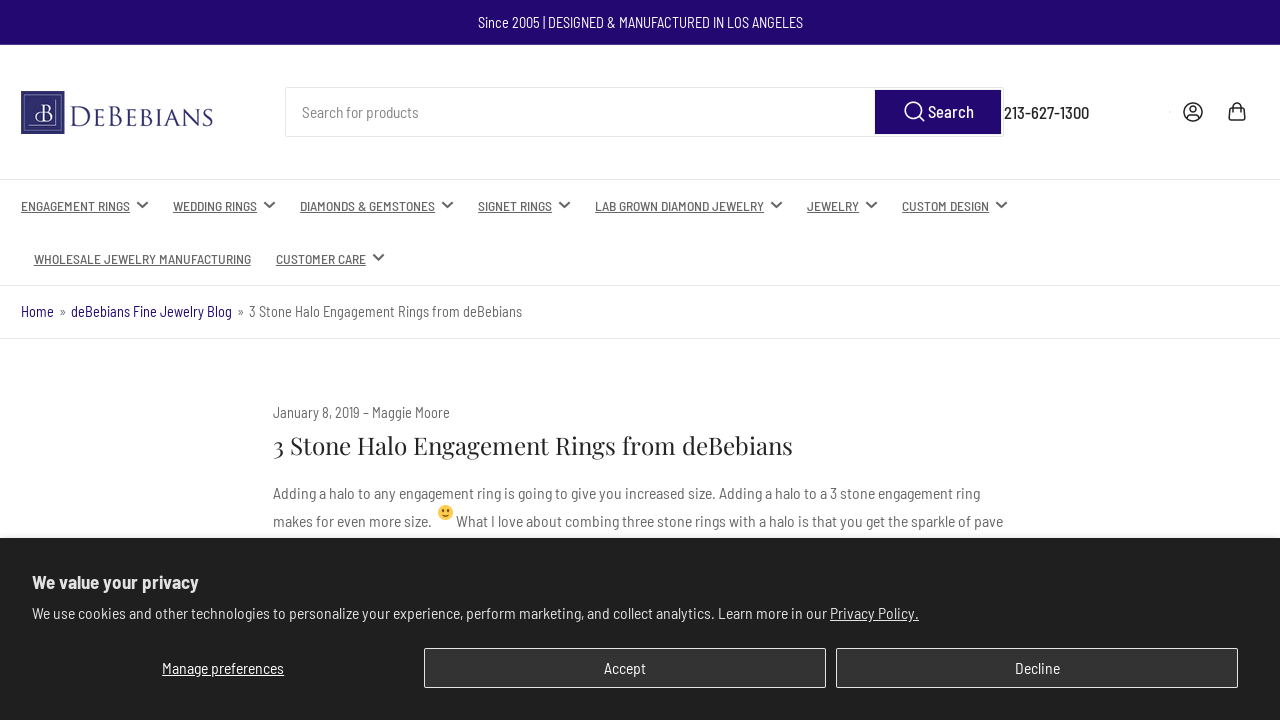

--- FILE ---
content_type: text/html; charset=utf-8
request_url: https://debebians.com/blogs/debebians-fine-jewelry-blog/3-stone-halo-engagement-rings-from-debebians
body_size: 44454
content:
<!doctype html>
<html class="no-js" lang="en">
  <head>
  






      
<script type="text/javascript">
var a = window.performance && window.performance.mark;
if (a) {
  window.performance.mark("shopsheriff.amp-snippet.start");
}
var doc = document;
var redirect = "/cart" === window.location.pathname
&& (doc.referrer.includes("ampproject.org") || doc.referrer.includes("/a/s/") )
&& !doc.location.search.includes("utm");

if(redirect) {
  var f = doc.location.search ? "&" : "?";
  window.location =
    window.location.origin
  + window.location.pathname
  + f
  + "utm_source=shopsheriff&utm_medium=amp&utm_campaign=shopsheriff&utm_content=add-to-cart";
}
if (a) {
  window.performance.mark("shopsheriff.amp-snippet.end");
}
      </script>


   <link rel="amphtml" href="https://debebians.com/a/s/blogs/debebians-fine-jewelry-blog/3-stone-halo-engagement-rings-from-debebians">



    <meta charset="utf-8">
    <meta name="viewport" content="width=device-width, initial-scale=1">
    <!-- Disable Userway to fix base before allowing it to make modifications - 2025-04-8 ADA Expert -->
    <!-- <script src="https://cdn.userway.org/widget.js" data-account="qgmOC1ZvVQ"></script> -->
    <title>
      3 Stone Halo Engagement Rings from deBebians
</title>

    <link rel="preconnect" href="//cdn.shopify.com" crossorigin>

    
      <link rel="preconnect" href="//fonts.shopifycdn.com" crossorigin>
    

    
    
      <link
        rel="preload"
        as="font"
        href="//debebians.com/cdn/fonts/barlow_semi_condensed/barlowsemicondensed_n4.08986f000e280db515360498b94696747a1a4649.woff2"
        type="font/woff2"
        crossorigin
      >
    
    
      <link
        rel="preload"
        as="font"
        href="//debebians.com/cdn/fonts/playfair_display/playfairdisplay_n4.9980f3e16959dc89137cc1369bfc3ae98af1deb9.woff2"
        type="font/woff2"
        crossorigin
      >
    
    
    



<style data-shopify>
  @font-face {
  font-family: "Barlow Semi Condensed";
  font-weight: 400;
  font-style: normal;
  font-display: swap;
  src: url("//debebians.com/cdn/fonts/barlow_semi_condensed/barlowsemicondensed_n4.08986f000e280db515360498b94696747a1a4649.woff2") format("woff2"),
       url("//debebians.com/cdn/fonts/barlow_semi_condensed/barlowsemicondensed_n4.3fa52d16ca97e6e9aed9d5fb27c283b4b09d423b.woff") format("woff");
}

  @font-face {
  font-family: "Barlow Semi Condensed";
  font-weight: 700;
  font-style: normal;
  font-display: swap;
  src: url("//debebians.com/cdn/fonts/barlow_semi_condensed/barlowsemicondensed_n7.bfd87af72ccd364a04fd3557ee4689706a53c60c.woff2") format("woff2"),
       url("//debebians.com/cdn/fonts/barlow_semi_condensed/barlowsemicondensed_n7.5c12dcf28704e69b761b9a34dac2830dec61ae7e.woff") format("woff");
}

  @font-face {
  font-family: "Barlow Semi Condensed";
  font-weight: 400;
  font-style: italic;
  font-display: swap;
  src: url("//debebians.com/cdn/fonts/barlow_semi_condensed/barlowsemicondensed_i4.3b49224d67d2d9b711fbe3801013760eadae25ee.woff2") format("woff2"),
       url("//debebians.com/cdn/fonts/barlow_semi_condensed/barlowsemicondensed_i4.500c9ce2085f46694416016119f1a33eda312cac.woff") format("woff");
}

  @font-face {
  font-family: "Barlow Semi Condensed";
  font-weight: 700;
  font-style: italic;
  font-display: swap;
  src: url("//debebians.com/cdn/fonts/barlow_semi_condensed/barlowsemicondensed_i7.e660b4997229ff1acb3382c48d778f280dc2307d.woff2") format("woff2"),
       url("//debebians.com/cdn/fonts/barlow_semi_condensed/barlowsemicondensed_i7.67e1bb51d2f2f65a1af5d597d98745d098aa2d40.woff") format("woff");
}

  @font-face {
  font-family: "Playfair Display";
  font-weight: 400;
  font-style: normal;
  font-display: swap;
  src: url("//debebians.com/cdn/fonts/playfair_display/playfairdisplay_n4.9980f3e16959dc89137cc1369bfc3ae98af1deb9.woff2") format("woff2"),
       url("//debebians.com/cdn/fonts/playfair_display/playfairdisplay_n4.c562b7c8e5637886a811d2a017f9e023166064ee.woff") format("woff");
}

  @font-face {
  font-family: "Playfair Display";
  font-weight: 700;
  font-style: normal;
  font-display: swap;
  src: url("//debebians.com/cdn/fonts/playfair_display/playfairdisplay_n7.592b3435e0fff3f50b26d410c73ae7ec893f6910.woff2") format("woff2"),
       url("//debebians.com/cdn/fonts/playfair_display/playfairdisplay_n7.998b1417dec711058cce2abb61a0b8c59066498f.woff") format("woff");
}

  @font-face {
  font-family: "Playfair Display";
  font-weight: 400;
  font-style: italic;
  font-display: swap;
  src: url("//debebians.com/cdn/fonts/playfair_display/playfairdisplay_i4.804ea8da9192aaed0368534aa085b3c1f3411619.woff2") format("woff2"),
       url("//debebians.com/cdn/fonts/playfair_display/playfairdisplay_i4.5538cb7a825d13d8a2333cd8a94065a93a95c710.woff") format("woff");
}

  @font-face {
  font-family: "Playfair Display";
  font-weight: 700;
  font-style: italic;
  font-display: swap;
  src: url("//debebians.com/cdn/fonts/playfair_display/playfairdisplay_i7.ba833b400bcd9c858b439c75a4a7c6eddc4c7de0.woff2") format("woff2"),
       url("//debebians.com/cdn/fonts/playfair_display/playfairdisplay_i7.4872c65919810cd2f622f4ba52cd2e9e595f11d5.woff") format("woff");
}

@font-face {
  font-family: "Barlow Semi Condensed";
  font-weight: 500;
  font-style: normal;
  font-display: swap;
  src: url("//debebians.com/cdn/fonts/barlow_semi_condensed/barlowsemicondensed_n5.b58cb3ba20a34ff774bf00285b96ccef190cb82f.woff2") format("woff2"),
       url("//debebians.com/cdn/fonts/barlow_semi_condensed/barlowsemicondensed_n5.fedbd2b077c9f1617a460e7c9adb95ccae6de595.woff") format("woff");
}

:root {
  	--page-width: 146rem;
  	--spacing-base-1: 2rem;

  	--grid-desktop-horizontal-spacing: 20px;
  	--grid-desktop-vertical-spacing: 20px;
  	--grid-mobile-horizontal-spacing: 15px;
  	--grid-mobile-vertical-spacing: 15px;

  	--border-radius-base: 2px;
  	--buttons-radius: 2px;
  	--inputs-radius: 4px;
  	--inputs-border-width: 1px;
  	--inputs-border-opacity: .2;

  	--color-base-white: #fff;
  	--color-product-review-star: #ffc700;
  	--color-base-text: 103, 103, 103;
  	--color-base-text-alt: 35, 35, 35;
  	--color-base-border: 230, 230, 230;
  	--color-base-background-1: 255, 255, 255;
  	--color-base-background-2: 248, 248, 248;
  	--color-base-accent-1: 34, 8, 112;
  	--color-base-accent-1-text: 255, 255, 255;
  	--color-base-accent-2: 103, 103, 103;
  	--color-base-accent-2-text: 255, 255, 255;
  	--color-base-accent-3: 35, 35, 35;
  	--color-base-accent-3-text: 255, 255, 255;

  	
  	--color-buttons-primary-background: 34, 8, 112;
  	
  	
  	--color-buttons-primary-text: 255, 255, 255;
  	
  	
  	--color-buttons-secondary-background: 103, 103, 103;
  	
  	
  	--color-buttons-secondary-text: 255, 255, 255;
  	

  	--color-sale: rgba(202, 65, 65, 1.0);
  	--color-sale-background: #f1cdcd;
  	--color-error: rgba(146, 44, 44, 1.0);
  	--color-error-background: #f7e5e5;
  	--color-success: rgba(51, 114, 57, 1.0);
  	--color-success-background: #ddf0df;
  	--color-warning: rgba(189, 107, 27, 1.0);
  	--color-warning-background: #f8e1cb;
  	--color-preorder: rgba(34, 8, 112, 1.0);
  	--color-preorder-background: #6f43f2;
  	--color-backorder: rgba(51, 114, 57, 1.0);
  	--color-backorder-background: #ddf0df;
  	--color-price: 35, 35, 35, 1.0;
  	--color-price-discounted: 34, 8, 112, 1.0;

  	--font-body-family: "Barlow Semi Condensed", sans-serif;
  	--font-body-style: normal;
  	--font-body-weight: 400;
  	--font-bolder-weight: 500;

  	--font-heading-family: "Playfair Display", serif;
  	--font-heading-style: normal;
  	--font-heading-weight: 400;

  	--font-body-scale: 1.05;
  	--font-heading-scale: 1.1;
  	--font-heading-spacing: 0.0em;
  	--font-heading-transform: none;
  	--font-product-price-scale: 1.1;
  	--font-product-price-grid-scale: 1.1;

  	--font-buttons-family: "Barlow Semi Condensed",sans-serif;
  	--font-buttons-transform: none;

  	--font-badges-transform: uppercase;
  }

  :root,
  .color-background-1 {
  	--color-foreground: var(--color-base-text);
  	--color-foreground-alt: var(--color-base-text-alt);
  	--color-background: var(--color-base-background-1);
  	--color-border: rgb(var(--color-base-border));
  	--color-box-shadow: rgba(var(--color-base-border), 0.2);
  	--color-accent-1: var(--color-base-accent-1);
  	--color-accent-2: var(--color-base-accent-2);
  	--color-button: var(--color-buttons-primary-background, var(--color-base-accent-1));
  	--color-button-text: var(--color-buttons-primary-text, var(--color-base-accent-1-text));
  }

  .color-background-2 {
  	--color-foreground: var(--color-base-text);
  	--color-foreground-alt: var(--color-base-text-alt);
  	--color-background: var(--color-base-background-2);
  	--color-border: rgb(var(--color-base-border));
  	--color-box-shadow: rgba(var(--color-base-border), 0.2);
  	--color-accent-1: var(--color-base-accent-1);
  	--color-accent-2: var(--color-base-accent-2);
  	--color-button: var(--color-base-accent-1);
  	--color-button-text: var(--color-base-accent-1-text);
  }

  .color-accent-1 {
  	--color-foreground: var(--color-base-accent-1-text);
  	--color-foreground-alt: var(--color-base-accent-1-text);
  	--color-background: var(--color-base-accent-1);
  	--color-border: rgba(var(--color-base-accent-3-text), 0.2);
  	--color-box-shadow: rgba(var(--color-base-border), 0.05);
  	--color-accent-1: var(--color-base-accent-1-text);
  	--color-accent-2: var(--color-base-accent-2);
  	--color-button: var(--color-base-accent-2);
  	--color-button-text: var(--color-base-accent-2-text);
  }

  .color-accent-2 {
  	--color-foreground: var(--color-base-accent-2-text);
  	--color-foreground-alt: var(--color-base-accent-2-text);
  	--color-background: var(--color-base-accent-2);
  	--color-border: rgba(var(--color-base-accent-2-text), 0.25);
  	--color-box-shadow: rgba(var(--color-base-border), 0.05);
  	--color-accent-1: var(--color-base-accent-1-text);
  	--color-accent-2: var(--color-base-accent-1);
  	--color-button: var(--color-base-accent-1);
  	--color-button-text: var(--color-base-accent-1-text);
  }

  .color-accent-3 {
  	--color-foreground: var(--color-base-accent-3-text);
  	--color-foreground-alt: var(--color-base-accent-3-text);
  	--color-background: var(--color-base-accent-3);
  	--color-border: rgba(var(--color-base-accent-3-text), 0.1);
  	--color-box-shadow: rgba(var(--color-base-border), 0.05);
  	--color-accent-1: var(--color-base-accent-1-text);
  	--color-accent-2: var(--color-base-accent-2);
  	--color-button: var(--color-base-accent-1);
  	--color-button-text: var(--color-base-accent-1-text);
  }

  body,
  .color-background-1,
  .color-background-2,
  .color-accent-1,
  .color-accent-2,
  .color-accent-3 {
  	color: rgb(var(--color-foreground));
  	background-color: rgb(var(--color-background));
  }
</style>


    <style>
      html {
        box-sizing: border-box;
        -ms-overflow-style: scrollbar;
        -webkit-tap-highlight-color: rgba(0, 0, 0, 0);
        height: 100%;
        font-size: calc(var(--font-body-scale) * 62.5%);
        scroll-behavior: smooth;
        line-height: 1.15;
        -webkit-text-size-adjust: 100%;
      }

      * {
        box-sizing: inherit;
      }

      *::before,
      *::after {
        box-sizing: inherit;
      }

      body {
        min-height: 100%;
        font-size: 1.5rem;
        line-height: calc(1 + 0.6 / var(--font-body-scale));
        font-family: var(--font-body-family);
        font-style: var(--font-body-style);
        font-weight: var(--font-body-weight);
        text-transform: none;
        -webkit-font-smoothing: antialiased;
        -moz-osx-font-smoothing: grayscale;
        word-wrap: break-word;
        overflow-wrap: break-word;
        margin: 0;
      }

      .drawer {
        position: fixed;
        top: 0;
        right: 0;
        height: 100vh;
        width: 85vw;
        max-width: 40rem;
        transform: translateX(calc(100% + 5rem));
      }

      .dropdown-list-wrap {
        visibility: hidden;
        opacity: 0;
      }

      .breadcrumb {
        display: none;
      }

      @media (min-width: 990px) {
        .breadcrumb {
          display: block;
        }
      }

      slideshow-component {
        display: block;
        height: auto;
        overflow: visible;
      }

      .slideshow {
        position: relative;
        display: block;
        overflow: hidden;
      }

      .slideshow-slide {
        position: relative;
        width: 100%;
        display: block;
        flex: none;
      }
    </style>

    <link href="//debebians.com/cdn/shop/t/121/assets/base.css?v=148673783665756743171743791048" rel="stylesheet" type="text/css" media="all" />

    <script src="//debebians.com/cdn/shop/t/121/assets/pubsub.js?v=120877427972860066241743791048" defer="defer"></script>
    <script src="//debebians.com/cdn/shop/t/121/assets/scripts.js?v=181725397393785613701743791048" defer="defer"></script>

    <script>window.performance && window.performance.mark && window.performance.mark('shopify.content_for_header.start');</script><meta name="google-site-verification" content="B52ptRazbQFHqrkOx4DsT_MwygCbjczWi3Ng9o4bk2k">
<meta id="shopify-digital-wallet" name="shopify-digital-wallet" content="/30020938/digital_wallets/dialog">
<meta name="shopify-checkout-api-token" content="d90bca6033e644344380f79741e2e57b">
<meta id="in-context-paypal-metadata" data-shop-id="30020938" data-venmo-supported="true" data-environment="production" data-locale="en_US" data-paypal-v4="true" data-currency="USD">
<link rel="alternate" type="application/atom+xml" title="Feed" href="/blogs/debebians-fine-jewelry-blog.atom" />
<script async="async" src="/checkouts/internal/preloads.js?locale=en-US"></script>
<script id="shopify-features" type="application/json">{"accessToken":"d90bca6033e644344380f79741e2e57b","betas":["rich-media-storefront-analytics"],"domain":"debebians.com","predictiveSearch":true,"shopId":30020938,"locale":"en"}</script>
<script>var Shopify = Shopify || {};
Shopify.shop = "dbbns.myshopify.com";
Shopify.locale = "en";
Shopify.currency = {"active":"USD","rate":"1.0"};
Shopify.country = "US";
Shopify.theme = {"name":"Athens 4.0.1 - ADA 04042025","id":125796745313,"schema_name":"Athens","schema_version":"4.0.1","theme_store_id":1608,"role":"main"};
Shopify.theme.handle = "null";
Shopify.theme.style = {"id":null,"handle":null};
Shopify.cdnHost = "debebians.com/cdn";
Shopify.routes = Shopify.routes || {};
Shopify.routes.root = "/";</script>
<script type="module">!function(o){(o.Shopify=o.Shopify||{}).modules=!0}(window);</script>
<script>!function(o){function n(){var o=[];function n(){o.push(Array.prototype.slice.apply(arguments))}return n.q=o,n}var t=o.Shopify=o.Shopify||{};t.loadFeatures=n(),t.autoloadFeatures=n()}(window);</script>
<script id="shop-js-analytics" type="application/json">{"pageType":"article"}</script>
<script defer="defer" async type="module" src="//debebians.com/cdn/shopifycloud/shop-js/modules/v2/client.init-shop-cart-sync_BT-GjEfc.en.esm.js"></script>
<script defer="defer" async type="module" src="//debebians.com/cdn/shopifycloud/shop-js/modules/v2/chunk.common_D58fp_Oc.esm.js"></script>
<script defer="defer" async type="module" src="//debebians.com/cdn/shopifycloud/shop-js/modules/v2/chunk.modal_xMitdFEc.esm.js"></script>
<script type="module">
  await import("//debebians.com/cdn/shopifycloud/shop-js/modules/v2/client.init-shop-cart-sync_BT-GjEfc.en.esm.js");
await import("//debebians.com/cdn/shopifycloud/shop-js/modules/v2/chunk.common_D58fp_Oc.esm.js");
await import("//debebians.com/cdn/shopifycloud/shop-js/modules/v2/chunk.modal_xMitdFEc.esm.js");

  window.Shopify.SignInWithShop?.initShopCartSync?.({"fedCMEnabled":true,"windoidEnabled":true});

</script>
<script>(function() {
  var isLoaded = false;
  function asyncLoad() {
    if (isLoaded) return;
    isLoaded = true;
    var urls = ["\/\/www.powr.io\/powr.js?powr-token=dbbns.myshopify.com\u0026external-type=shopify\u0026shop=dbbns.myshopify.com"];
    for (var i = 0; i < urls.length; i++) {
      var s = document.createElement('script');
      s.type = 'text/javascript';
      s.async = true;
      s.src = urls[i];
      var x = document.getElementsByTagName('script')[0];
      x.parentNode.insertBefore(s, x);
    }
  };
  if(window.attachEvent) {
    window.attachEvent('onload', asyncLoad);
  } else {
    window.addEventListener('load', asyncLoad, false);
  }
})();</script>
<script id="__st">var __st={"a":30020938,"offset":-28800,"reqid":"3639b33e-1f56-494b-b2b7-637103ff0465-1769280430","pageurl":"debebians.com\/blogs\/debebians-fine-jewelry-blog\/3-stone-halo-engagement-rings-from-debebians","s":"articles-10777985121","u":"7e84d8a46760","p":"article","rtyp":"article","rid":10777985121};</script>
<script>window.ShopifyPaypalV4VisibilityTracking = true;</script>
<script id="captcha-bootstrap">!function(){'use strict';const t='contact',e='account',n='new_comment',o=[[t,t],['blogs',n],['comments',n],[t,'customer']],c=[[e,'customer_login'],[e,'guest_login'],[e,'recover_customer_password'],[e,'create_customer']],r=t=>t.map((([t,e])=>`form[action*='/${t}']:not([data-nocaptcha='true']) input[name='form_type'][value='${e}']`)).join(','),a=t=>()=>t?[...document.querySelectorAll(t)].map((t=>t.form)):[];function s(){const t=[...o],e=r(t);return a(e)}const i='password',u='form_key',d=['recaptcha-v3-token','g-recaptcha-response','h-captcha-response',i],f=()=>{try{return window.sessionStorage}catch{return}},m='__shopify_v',_=t=>t.elements[u];function p(t,e,n=!1){try{const o=window.sessionStorage,c=JSON.parse(o.getItem(e)),{data:r}=function(t){const{data:e,action:n}=t;return t[m]||n?{data:e,action:n}:{data:t,action:n}}(c);for(const[e,n]of Object.entries(r))t.elements[e]&&(t.elements[e].value=n);n&&o.removeItem(e)}catch(o){console.error('form repopulation failed',{error:o})}}const l='form_type',E='cptcha';function T(t){t.dataset[E]=!0}const w=window,h=w.document,L='Shopify',v='ce_forms',y='captcha';let A=!1;((t,e)=>{const n=(g='f06e6c50-85a8-45c8-87d0-21a2b65856fe',I='https://cdn.shopify.com/shopifycloud/storefront-forms-hcaptcha/ce_storefront_forms_captcha_hcaptcha.v1.5.2.iife.js',D={infoText:'Protected by hCaptcha',privacyText:'Privacy',termsText:'Terms'},(t,e,n)=>{const o=w[L][v],c=o.bindForm;if(c)return c(t,g,e,D).then(n);var r;o.q.push([[t,g,e,D],n]),r=I,A||(h.body.append(Object.assign(h.createElement('script'),{id:'captcha-provider',async:!0,src:r})),A=!0)});var g,I,D;w[L]=w[L]||{},w[L][v]=w[L][v]||{},w[L][v].q=[],w[L][y]=w[L][y]||{},w[L][y].protect=function(t,e){n(t,void 0,e),T(t)},Object.freeze(w[L][y]),function(t,e,n,w,h,L){const[v,y,A,g]=function(t,e,n){const i=e?o:[],u=t?c:[],d=[...i,...u],f=r(d),m=r(i),_=r(d.filter((([t,e])=>n.includes(e))));return[a(f),a(m),a(_),s()]}(w,h,L),I=t=>{const e=t.target;return e instanceof HTMLFormElement?e:e&&e.form},D=t=>v().includes(t);t.addEventListener('submit',(t=>{const e=I(t);if(!e)return;const n=D(e)&&!e.dataset.hcaptchaBound&&!e.dataset.recaptchaBound,o=_(e),c=g().includes(e)&&(!o||!o.value);(n||c)&&t.preventDefault(),c&&!n&&(function(t){try{if(!f())return;!function(t){const e=f();if(!e)return;const n=_(t);if(!n)return;const o=n.value;o&&e.removeItem(o)}(t);const e=Array.from(Array(32),(()=>Math.random().toString(36)[2])).join('');!function(t,e){_(t)||t.append(Object.assign(document.createElement('input'),{type:'hidden',name:u})),t.elements[u].value=e}(t,e),function(t,e){const n=f();if(!n)return;const o=[...t.querySelectorAll(`input[type='${i}']`)].map((({name:t})=>t)),c=[...d,...o],r={};for(const[a,s]of new FormData(t).entries())c.includes(a)||(r[a]=s);n.setItem(e,JSON.stringify({[m]:1,action:t.action,data:r}))}(t,e)}catch(e){console.error('failed to persist form',e)}}(e),e.submit())}));const S=(t,e)=>{t&&!t.dataset[E]&&(n(t,e.some((e=>e===t))),T(t))};for(const o of['focusin','change'])t.addEventListener(o,(t=>{const e=I(t);D(e)&&S(e,y())}));const B=e.get('form_key'),M=e.get(l),P=B&&M;t.addEventListener('DOMContentLoaded',(()=>{const t=y();if(P)for(const e of t)e.elements[l].value===M&&p(e,B);[...new Set([...A(),...v().filter((t=>'true'===t.dataset.shopifyCaptcha))])].forEach((e=>S(e,t)))}))}(h,new URLSearchParams(w.location.search),n,t,e,['guest_login'])})(!0,!0)}();</script>
<script integrity="sha256-4kQ18oKyAcykRKYeNunJcIwy7WH5gtpwJnB7kiuLZ1E=" data-source-attribution="shopify.loadfeatures" defer="defer" src="//debebians.com/cdn/shopifycloud/storefront/assets/storefront/load_feature-a0a9edcb.js" crossorigin="anonymous"></script>
<script data-source-attribution="shopify.dynamic_checkout.dynamic.init">var Shopify=Shopify||{};Shopify.PaymentButton=Shopify.PaymentButton||{isStorefrontPortableWallets:!0,init:function(){window.Shopify.PaymentButton.init=function(){};var t=document.createElement("script");t.src="https://debebians.com/cdn/shopifycloud/portable-wallets/latest/portable-wallets.en.js",t.type="module",document.head.appendChild(t)}};
</script>
<script data-source-attribution="shopify.dynamic_checkout.buyer_consent">
  function portableWalletsHideBuyerConsent(e){var t=document.getElementById("shopify-buyer-consent"),n=document.getElementById("shopify-subscription-policy-button");t&&n&&(t.classList.add("hidden"),t.setAttribute("aria-hidden","true"),n.removeEventListener("click",e))}function portableWalletsShowBuyerConsent(e){var t=document.getElementById("shopify-buyer-consent"),n=document.getElementById("shopify-subscription-policy-button");t&&n&&(t.classList.remove("hidden"),t.removeAttribute("aria-hidden"),n.addEventListener("click",e))}window.Shopify?.PaymentButton&&(window.Shopify.PaymentButton.hideBuyerConsent=portableWalletsHideBuyerConsent,window.Shopify.PaymentButton.showBuyerConsent=portableWalletsShowBuyerConsent);
</script>
<script data-source-attribution="shopify.dynamic_checkout.cart.bootstrap">document.addEventListener("DOMContentLoaded",(function(){function t(){return document.querySelector("shopify-accelerated-checkout-cart, shopify-accelerated-checkout")}if(t())Shopify.PaymentButton.init();else{new MutationObserver((function(e,n){t()&&(Shopify.PaymentButton.init(),n.disconnect())})).observe(document.body,{childList:!0,subtree:!0})}}));
</script>
<script id='scb4127' type='text/javascript' async='' src='https://debebians.com/cdn/shopifycloud/privacy-banner/storefront-banner.js'></script><link id="shopify-accelerated-checkout-styles" rel="stylesheet" media="screen" href="https://debebians.com/cdn/shopifycloud/portable-wallets/latest/accelerated-checkout-backwards-compat.css" crossorigin="anonymous">
<style id="shopify-accelerated-checkout-cart">
        #shopify-buyer-consent {
  margin-top: 1em;
  display: inline-block;
  width: 100%;
}

#shopify-buyer-consent.hidden {
  display: none;
}

#shopify-subscription-policy-button {
  background: none;
  border: none;
  padding: 0;
  text-decoration: underline;
  font-size: inherit;
  cursor: pointer;
}

#shopify-subscription-policy-button::before {
  box-shadow: none;
}

      </style>

<script>window.performance && window.performance.mark && window.performance.mark('shopify.content_for_header.end');</script>

    <script>
      document.documentElement.className = document.documentElement.className.replace(
        'no-js',
        'js',
      );
      if (Shopify.designMode) {
        document.documentElement.classList.add('shopify-design-mode');
      }
    </script>
      <meta name="description" content="Adding a halo to any engagement ring is going to give you increased size. Adding a halo to a 3 stone engagement ring makes for even more size.  What I love about combing three stone rings with a halo is that you get the sparkle of pave set diamonds, but you also get to appreciate the extra diamond shapes incorporated i">
    
    <link rel="canonical" href="https://debebians.com/blogs/debebians-fine-jewelry-blog/3-stone-halo-engagement-rings-from-debebians">
    


<meta property="og:site_name" content="deBebians">
<meta property="og:url" content="https://debebians.com/blogs/debebians-fine-jewelry-blog/3-stone-halo-engagement-rings-from-debebians">
<meta property="og:title" content="3 Stone Halo Engagement Rings from deBebians">
<meta property="og:type" content="article">
<meta property="og:description" content="Adding a halo to any engagement ring is going to give you increased size. Adding a halo to a 3 stone engagement ring makes for even more size.  What I love about combing three stone rings with a halo is that you get the sparkle of pave set diamonds, but you also get to appreciate the extra diamond shapes incorporated i"><meta name="twitter:card" content="summary_large_image">
<meta name="twitter:title" content="3 Stone Halo Engagement Rings from deBebians">
<meta name="twitter:description" content="Adding a halo to any engagement ring is going to give you increased size. Adding a halo to a 3 stone engagement ring makes for even more size.  What I love about combing three stone rings with a halo is that you get the sparkle of pave set diamonds, but you also get to appreciate the extra diamond shapes incorporated i">

    

<script>
    window.BOLD = window.BOLD || {};
        window.BOLD.options = window.BOLD.options || {};
        window.BOLD.options.settings = window.BOLD.options.settings || {};
        window.BOLD.options.settings.v1_variant_mode = window.BOLD.options.settings.v1_variant_mode || true;
        window.BOLD.options.settings.hybrid_fix_auto_insert_inputs =
        window.BOLD.options.settings.hybrid_fix_auto_insert_inputs || true;
</script>

<script>window.BOLD = window.BOLD || {};
    window.BOLD.common = window.BOLD.common || {};
    window.BOLD.common.Shopify = window.BOLD.common.Shopify || {};
    window.BOLD.common.Shopify.shop = {
      domain: 'debebians.com',
      permanent_domain: 'dbbns.myshopify.com',
      url: 'https://debebians.com',
      secure_url: 'https://debebians.com',money_format: "${{amount}}",currency: "USD"
    };
    window.BOLD.common.Shopify.customer = {
      id: null,
      tags: null,
    };
    window.BOLD.common.Shopify.cart = {"note":null,"attributes":{},"original_total_price":0,"total_price":0,"total_discount":0,"total_weight":0.0,"item_count":0,"items":[],"requires_shipping":false,"currency":"USD","items_subtotal_price":0,"cart_level_discount_applications":[],"checkout_charge_amount":0};
    window.BOLD.common.template = 'article';window.BOLD.common.Shopify.formatMoney = function(money, format) {
        function n(t, e) {
            return "undefined" == typeof t ? e : t
        }
        function r(t, e, r, i) {
            if (e = n(e, 2),
                r = n(r, ","),
                i = n(i, "."),
            isNaN(t) || null == t)
                return 0;
            t = (t / 100).toFixed(e);
            var o = t.split(".")
                , a = o[0].replace(/(\d)(?=(\d\d\d)+(?!\d))/g, "$1" + r)
                , s = o[1] ? i + o[1] : "";
            return a + s
        }
        "string" == typeof money && (money = money.replace(".", ""));
        var i = ""
            , o = /\{\{\s*(\w+)\s*\}\}/
            , a = format || window.BOLD.common.Shopify.shop.money_format || window.Shopify.money_format || "$ {{ amount }}";
        switch (a.match(o)[1]) {
            case "amount":
                i = r(money, 2, ",", ".");
                break;
            case "amount_no_decimals":
                i = r(money, 0, ",", ".");
                break;
            case "amount_with_comma_separator":
                i = r(money, 2, ".", ",");
                break;
            case "amount_no_decimals_with_comma_separator":
                i = r(money, 0, ".", ",");
                break;
            case "amount_with_space_separator":
                i = r(money, 2, " ", ",");
                break;
            case "amount_no_decimals_with_space_separator":
                i = r(money, 0, " ", ",");
                break;
            case "amount_with_apostrophe_separator":
                i = r(money, 2, "'", ".");
                break;
        }
        return a.replace(o, i);
    };
    window.BOLD.common.Shopify.saveProduct = function (handle, product) {
      if (typeof handle === 'string' && typeof window.BOLD.common.Shopify.products[handle] === 'undefined') {
        if (typeof product === 'number') {
          window.BOLD.common.Shopify.handles[product] = handle;
          product = { id: product };
        }
        window.BOLD.common.Shopify.products[handle] = product;
      }
    };
    window.BOLD.common.Shopify.saveVariant = function (variant_id, variant) {
      if (typeof variant_id === 'number' && typeof window.BOLD.common.Shopify.variants[variant_id] === 'undefined') {
        window.BOLD.common.Shopify.variants[variant_id] = variant;
      }
    };window.BOLD.common.Shopify.products = window.BOLD.common.Shopify.products || {};
    window.BOLD.common.Shopify.variants = window.BOLD.common.Shopify.variants || {};
    window.BOLD.common.Shopify.handles = window.BOLD.common.Shopify.handles || {};window.BOLD.common.Shopify.saveProduct(null, null);window.BOLD.apps_installed = {"Product Options":2} || {};window.BOLD.common.Shopify.metafields = window.BOLD.common.Shopify.metafields || {};window.BOLD.common.Shopify.metafields["bold_rp"] = {};window.BOLD.common.Shopify.metafields["bold_csp_defaults"] = {};window.BOLD.common.cacheParams = window.BOLD.common.cacheParams || {};
</script>

<link href="//debebians.com/cdn/shop/t/121/assets/bold-options.css?v=105186009154940545971743791048" rel="stylesheet" type="text/css" media="all" />
<script src="https://options.shopapps.site/js/options.js" type="text/javascript"></script>
<script>
    window.BOLD.common.cacheParams.options = 1768839812;
</script>

  <!-- START ADA CSS Updates - 2025-04-08 - ADA Expert -->
  <link rel="stylesheet" href="https://kit.fontawesome.com/10392029bd.css" crossorigin="anonymous">
  <style>
       /* Screen Reader Styles - must haves */
  /*
	Improved screen reader only CSS class
	@author Gaël Poupard
		@note Based on Yahoo!'s technique
		@author Thierry Koblentz
		@see https://developer.yahoo.com/blogs/ydn/clip-hidden-content-better-accessibility-53456.html
	* 1.
		@note `clip` is deprecated but works everywhere
		@see https://developer.mozilla.org/en-US/docs/Web/CSS/clip
	* 2.
		@note `clip-path` is the future-proof version, but not very well supported yet
		@see https://developer.mozilla.org/en-US/docs/Web/CSS/clip-path
		@see http://caniuse.com/#search=clip-path
		@author Yvain Liechti
		@see https://twitter.com/ryuran78/status/778943389819604992
	* 3.
		@note preventing text to be condensed
		author J. Renée Beach
		@see https://medium.com/@jessebeach/beware-smushed-off-screen-accessible-text-5952a4c2cbfe
		@note Drupal 8 goes with word-wrap: normal instead
		@see https://www.drupal.org/node/2045151
		@see http://cgit.drupalcode.org/drupal/commit/?id=5b847ea
	* 4.
		@note !important is important
		@note Obviously you wanna hide something
		@author Harry Roberts
		@see https://csswizardry.com/2016/05/the-importance-of-important/
  */

  .sr-only {
	border: 0 !important;
	clip: rect(1px, 1px, 1px, 1px) !important; /* 1 */
	-webkit-clip-path: inset(50%) !important;
		clip-path: inset(50%) !important;  /* 2 */
	height: 1px !important;
	margin: -1px !important;
	overflow: hidden !important;
	padding: 0 !important;
	position: absolute !important;
	width: 1px !important;
	white-space: nowrap !important;            /* 3 */
  }

  /*
	Use in conjunction with .sr-only to only display content when it's focused.
	@note Useful for skip links 
	@see http://www.w3.org/TR/2013/NOTE-WCAG20-TECHS-20130905/G1
	@note Based on a HTML5 Boilerplate technique, included in Bootstrap
	@note Fixed a bug with position: static on iOS 10.0.2 + VoiceOver
		@author Sylvain Pigeard
		@see https://github.com/twbs/bootstrap/issues/20732
  */
  .sr-only-focusable:focus,
  .sr-only-focusable:active {
	clip: auto !important;
	-webkit-clip-path: none !important;
		clip-path: none !important;
	height: auto !important;
	margin: auto !important;
	overflow: visible !important;
	width: auto !important;
	white-space: normal !important;
  }

  /* Bypass Block Styles - Keyboard Only Navigation and other Assistive Technology */	
  .skip-link:focus, .skip-link:active {		
	cursor: pointer;
	padding: 13px 26px !important;
    border-radius: 300px !important;
    font-weight: 700;
    font-style: normal;	
    text-transform: uppercase;
    text-decoration: none;
    letter-spacing: 0.2em;
	font-size: 11px;
	line-height: 13px;  
	text-align: left;
	border: #220870 2px solid !important; 
	outline: none !important;
	background-color: #FFFFFF !important;
	color: #000000;    
	transition: 0.4s;
	
	top: 1.4rem !important;
	left: 20px;
	z-index: 100100;
	box-shadow: inset 0 0 2px 1px rgba(0,71,255, 0.9), inset 0 0 3px 0 rgba(0,71,255, 0.6), inset 0 0 5px 0 rgba(0,71,255, 0.2), 0 0 2px 2px rgba(255,255,255, 0.8);
  }
  /* Theme specific styles adjusted */
    /* primary bg color #220870 */
    /* focus color: #0047FF */
    /* box-shadow: inset 0 0 2px 1px rgba(0,71,255, 0.9), inset 0 0 3px 0 rgba(0,71,255, 0.6), inset 0 0 5px 0 rgba(0,71,255, 0.2), 0 0 2px 2px rgba(255,255,255, 0.8); */
    /* newsletter focus */
    .newsletter-form-input-wrap input:focus {
      border: #0047FF 2px solid !important;
      box-shadow: inset 0 0 2px 1px rgba(0,71,255, 0.9), inset 0 0 3px 0 rgba(0,71,255, 0.6), inset 0 0 5px 0 rgba(0,71,255, 0.2), 0 0 2px 2px rgba(255,255,255, 0.8);
    }
    .newsletter-form-input-wrap button:focus {
      border: #0047FF 2px solid !important;
    }
    /* menu */
    /* current styling for focus
    .navigation-menu li:focus-within > .navigation-sub-menu {
      transition-delay: 0s, 0s, 0s;
      visibility: visible;
      opacity: 1;
      z-index: 60;
    }
    /* Updated style for focus */
    .navigation-menu li.ep_open:focus-within > .navigation-sub-menu {     
      visibility: visible;
      opacity: 1;   
      display: block;
      transition-delay: 0s, 0s, 0s;
      z-index: 60;
    }
    .navigation-menu li.ep_close:focus-within > .navigation-sub-menu {
      visibility: none;
      opacity: 0;
      display: none;
      transition-delay: 0s, 0s, 0s;
    }
    .navigation-menu li.ep_close:hover > .navigation-sub-menu {
      visibility: visible;
      opacity: 1;   
      display: block;
      transition-delay: 0s, 0s, 0s;
      z-index: 60;
    }

    /* photo gallery keyboard support */
    .imagebox:focus-within .imagebox__hover, .imagebox:hover .imagebox__hover {
      visibility: visible;
      opacity: 1;   
      z-index: 10000000002;     
    }
   
    .imagebox:focus-within .imagebox__media {
     /* backdrop-filter: grayscale(0.5) opacity(0.8);
      z-index: 8;*/
    }
    .xo-styles-desc {
      font-size: 16px;
      color: #FFFFFF;
      font-weight: 700;
    }
    .ep_bgoverlay {
      position: absolute;
      top: 0;
      bottom: 0;
      left: 0;
      right: 0;
      width: 100%;
     /* background: rgba(0,0,0,0.5);*/
      z-index: 10000000001;
    }
    .imagebox:focus-within .ep_bgoverlay, .imagebox:hover .ep_bgoverlay {
     /* backdrop-filter: grayscale(0.5) opacity(0.8);*/
       background: rgba(0,0,0,0.4);
    }
    /* .xo-loading-04>div {
    background-color: #bdbdbd;
    height: 100%;
    width: 6px;
    margin-right: 2px;
    display: inline-block;
    animation: xoloading04 1.2s infinite ease-in-out
} */

    /* green buttons */
    .navbutton {
      background: #248629 !important;
      margin-top: 4px !important;
      margin-bottom: 4px !important;
      min-height: 24px;
      padding-bottom: 6px !important;
      padding-top: 6px !important;
    }
    /* fa-solid fa-up-right-from-square */
    .fa-up-right-from-square {
      font-size: 80%;
      text-decoration: none !important;      
      padding-right: 3px;
    }
  </style>
  <!-- END ADA CSS Updates - 2025-04-08 - ADA Expert -->
  <!-- BEGIN app block: shopify://apps/easy-variant-images/blocks/embed_via/bfecabd5-49af-4d37-8214-f0f4649f4cb3 --><!-- BEGIN app snippet: mvi --><script> 
var spice_mainObject = {};
var spice_allImages = [];
var spice_commonImages;
var spice_varImages = [];
var spice_variantImages;
var spice_tempObject = {};
var spice_allTags = [];
var spice_allVariants = [];
var spice_allImagesNoVideo = [];
var spice_evi_productJSON = null;

var spice_showOrNo = (spice_allTags.indexOf("spiceEvi_showOrNo") > -1)
    ? true
    : false;
    

var assignedImages = spice_varImages.filter(function (item, pos) {
    return spice_varImages.indexOf(item) == pos
});

var [firstAssignedImage] = assignedImages;
var firstIndex = spice_allImages.indexOf(firstAssignedImage);
spice_commonImages = spice_allImages.filter(function (elem, index) {
    return index < firstIndex
});
spice_variantImages = spice_allImages.filter(function (elem, index) {
    return spice_commonImages.indexOf(elem) < 0
});
spice_variantImages.forEach(function (elem, index) {
    if (assignedImages.indexOf(elem) > -1) {
        spice_tempObject[elem] = []
    }
    if (Object.keys(spice_tempObject).length > 0) {
        var lastKey = Object.keys(spice_tempObject)[
            Object
                .keys(spice_tempObject)
                .length - 1
        ];
        spice_tempObject[lastKey].push(elem)
    }
});
Object
    .keys(spice_mainObject)
    .forEach(function (elem, index) {
        var thisVal = spice_mainObject[elem];
        var newVal = spice_tempObject[thisVal];
        spice_mainObject[elem] = newVal
    });

</script>
<!-- END app snippet -->


<script type="text/javascript">
  const sg_evi_insertScript = (src) => {
    let sg_evi_script = document.createElement("script");
    sg_evi_script.src = src;
    sg_evi_script.async = true;
    sg_evi_script.type = "text/javascript"
    document.currentScript ? document.currentScript.insertAdjacentElement("afterend", sg_evi_script) : document.head.appendChild(sg_evi_script);
  };

  const sg_evi_isProductPage = "article" == "product";
  const sg_evi_metafieldExists = true;

  let sg_evi_scriptUrl = "https:\/\/cdnbevi.spicegems.com\/js\/serve\/dbbns.myshopify.com\/v1\/index_6eb1c5d142289c72923b82e4c46d1bc8e35a0ecf.js?v=live312\u0026shop=dbbns.myshopify.com";

  const sg_evi_themeRole = (typeof Shopify !== "undefined" && Shopify.theme && Shopify.theme.role) ? Shopify.theme.role : "main";
  if (sg_evi_themeRole !== "main") {
    sg_evi_scriptUrl = null;
  }

  if (sg_evi_metafieldExists && sg_evi_isProductPage) {
    sg_evi_insertScript(sg_evi_scriptUrl);
  } else if (!sg_evi_metafieldExists) {
    sg_evi_insertScript(sg_evi_scriptUrl);
  }
</script>


<!-- END app block --><!-- BEGIN app block: shopify://apps/xo-gallery/blocks/xo-gallery-seo/e61dfbaa-1a75-4e4e-bffc-324f17325251 --><!-- XO Gallery SEO -->

<!-- End: XO Gallery SEO -->


<!-- END app block --><script src="https://cdn.shopify.com/extensions/4e276193-403c-423f-833c-fefed71819cf/forms-2298/assets/shopify-forms-loader.js" type="text/javascript" defer="defer"></script>
<link href="https://monorail-edge.shopifysvc.com" rel="dns-prefetch">
<script>(function(){if ("sendBeacon" in navigator && "performance" in window) {try {var session_token_from_headers = performance.getEntriesByType('navigation')[0].serverTiming.find(x => x.name == '_s').description;} catch {var session_token_from_headers = undefined;}var session_cookie_matches = document.cookie.match(/_shopify_s=([^;]*)/);var session_token_from_cookie = session_cookie_matches && session_cookie_matches.length === 2 ? session_cookie_matches[1] : "";var session_token = session_token_from_headers || session_token_from_cookie || "";function handle_abandonment_event(e) {var entries = performance.getEntries().filter(function(entry) {return /monorail-edge.shopifysvc.com/.test(entry.name);});if (!window.abandonment_tracked && entries.length === 0) {window.abandonment_tracked = true;var currentMs = Date.now();var navigation_start = performance.timing.navigationStart;var payload = {shop_id: 30020938,url: window.location.href,navigation_start,duration: currentMs - navigation_start,session_token,page_type: "article"};window.navigator.sendBeacon("https://monorail-edge.shopifysvc.com/v1/produce", JSON.stringify({schema_id: "online_store_buyer_site_abandonment/1.1",payload: payload,metadata: {event_created_at_ms: currentMs,event_sent_at_ms: currentMs}}));}}window.addEventListener('pagehide', handle_abandonment_event);}}());</script>
<script id="web-pixels-manager-setup">(function e(e,d,r,n,o){if(void 0===o&&(o={}),!Boolean(null===(a=null===(i=window.Shopify)||void 0===i?void 0:i.analytics)||void 0===a?void 0:a.replayQueue)){var i,a;window.Shopify=window.Shopify||{};var t=window.Shopify;t.analytics=t.analytics||{};var s=t.analytics;s.replayQueue=[],s.publish=function(e,d,r){return s.replayQueue.push([e,d,r]),!0};try{self.performance.mark("wpm:start")}catch(e){}var l=function(){var e={modern:/Edge?\/(1{2}[4-9]|1[2-9]\d|[2-9]\d{2}|\d{4,})\.\d+(\.\d+|)|Firefox\/(1{2}[4-9]|1[2-9]\d|[2-9]\d{2}|\d{4,})\.\d+(\.\d+|)|Chrom(ium|e)\/(9{2}|\d{3,})\.\d+(\.\d+|)|(Maci|X1{2}).+ Version\/(15\.\d+|(1[6-9]|[2-9]\d|\d{3,})\.\d+)([,.]\d+|)( \(\w+\)|)( Mobile\/\w+|) Safari\/|Chrome.+OPR\/(9{2}|\d{3,})\.\d+\.\d+|(CPU[ +]OS|iPhone[ +]OS|CPU[ +]iPhone|CPU IPhone OS|CPU iPad OS)[ +]+(15[._]\d+|(1[6-9]|[2-9]\d|\d{3,})[._]\d+)([._]\d+|)|Android:?[ /-](13[3-9]|1[4-9]\d|[2-9]\d{2}|\d{4,})(\.\d+|)(\.\d+|)|Android.+Firefox\/(13[5-9]|1[4-9]\d|[2-9]\d{2}|\d{4,})\.\d+(\.\d+|)|Android.+Chrom(ium|e)\/(13[3-9]|1[4-9]\d|[2-9]\d{2}|\d{4,})\.\d+(\.\d+|)|SamsungBrowser\/([2-9]\d|\d{3,})\.\d+/,legacy:/Edge?\/(1[6-9]|[2-9]\d|\d{3,})\.\d+(\.\d+|)|Firefox\/(5[4-9]|[6-9]\d|\d{3,})\.\d+(\.\d+|)|Chrom(ium|e)\/(5[1-9]|[6-9]\d|\d{3,})\.\d+(\.\d+|)([\d.]+$|.*Safari\/(?![\d.]+ Edge\/[\d.]+$))|(Maci|X1{2}).+ Version\/(10\.\d+|(1[1-9]|[2-9]\d|\d{3,})\.\d+)([,.]\d+|)( \(\w+\)|)( Mobile\/\w+|) Safari\/|Chrome.+OPR\/(3[89]|[4-9]\d|\d{3,})\.\d+\.\d+|(CPU[ +]OS|iPhone[ +]OS|CPU[ +]iPhone|CPU IPhone OS|CPU iPad OS)[ +]+(10[._]\d+|(1[1-9]|[2-9]\d|\d{3,})[._]\d+)([._]\d+|)|Android:?[ /-](13[3-9]|1[4-9]\d|[2-9]\d{2}|\d{4,})(\.\d+|)(\.\d+|)|Mobile Safari.+OPR\/([89]\d|\d{3,})\.\d+\.\d+|Android.+Firefox\/(13[5-9]|1[4-9]\d|[2-9]\d{2}|\d{4,})\.\d+(\.\d+|)|Android.+Chrom(ium|e)\/(13[3-9]|1[4-9]\d|[2-9]\d{2}|\d{4,})\.\d+(\.\d+|)|Android.+(UC? ?Browser|UCWEB|U3)[ /]?(15\.([5-9]|\d{2,})|(1[6-9]|[2-9]\d|\d{3,})\.\d+)\.\d+|SamsungBrowser\/(5\.\d+|([6-9]|\d{2,})\.\d+)|Android.+MQ{2}Browser\/(14(\.(9|\d{2,})|)|(1[5-9]|[2-9]\d|\d{3,})(\.\d+|))(\.\d+|)|K[Aa][Ii]OS\/(3\.\d+|([4-9]|\d{2,})\.\d+)(\.\d+|)/},d=e.modern,r=e.legacy,n=navigator.userAgent;return n.match(d)?"modern":n.match(r)?"legacy":"unknown"}(),u="modern"===l?"modern":"legacy",c=(null!=n?n:{modern:"",legacy:""})[u],f=function(e){return[e.baseUrl,"/wpm","/b",e.hashVersion,"modern"===e.buildTarget?"m":"l",".js"].join("")}({baseUrl:d,hashVersion:r,buildTarget:u}),m=function(e){var d=e.version,r=e.bundleTarget,n=e.surface,o=e.pageUrl,i=e.monorailEndpoint;return{emit:function(e){var a=e.status,t=e.errorMsg,s=(new Date).getTime(),l=JSON.stringify({metadata:{event_sent_at_ms:s},events:[{schema_id:"web_pixels_manager_load/3.1",payload:{version:d,bundle_target:r,page_url:o,status:a,surface:n,error_msg:t},metadata:{event_created_at_ms:s}}]});if(!i)return console&&console.warn&&console.warn("[Web Pixels Manager] No Monorail endpoint provided, skipping logging."),!1;try{return self.navigator.sendBeacon.bind(self.navigator)(i,l)}catch(e){}var u=new XMLHttpRequest;try{return u.open("POST",i,!0),u.setRequestHeader("Content-Type","text/plain"),u.send(l),!0}catch(e){return console&&console.warn&&console.warn("[Web Pixels Manager] Got an unhandled error while logging to Monorail."),!1}}}}({version:r,bundleTarget:l,surface:e.surface,pageUrl:self.location.href,monorailEndpoint:e.monorailEndpoint});try{o.browserTarget=l,function(e){var d=e.src,r=e.async,n=void 0===r||r,o=e.onload,i=e.onerror,a=e.sri,t=e.scriptDataAttributes,s=void 0===t?{}:t,l=document.createElement("script"),u=document.querySelector("head"),c=document.querySelector("body");if(l.async=n,l.src=d,a&&(l.integrity=a,l.crossOrigin="anonymous"),s)for(var f in s)if(Object.prototype.hasOwnProperty.call(s,f))try{l.dataset[f]=s[f]}catch(e){}if(o&&l.addEventListener("load",o),i&&l.addEventListener("error",i),u)u.appendChild(l);else{if(!c)throw new Error("Did not find a head or body element to append the script");c.appendChild(l)}}({src:f,async:!0,onload:function(){if(!function(){var e,d;return Boolean(null===(d=null===(e=window.Shopify)||void 0===e?void 0:e.analytics)||void 0===d?void 0:d.initialized)}()){var d=window.webPixelsManager.init(e)||void 0;if(d){var r=window.Shopify.analytics;r.replayQueue.forEach((function(e){var r=e[0],n=e[1],o=e[2];d.publishCustomEvent(r,n,o)})),r.replayQueue=[],r.publish=d.publishCustomEvent,r.visitor=d.visitor,r.initialized=!0}}},onerror:function(){return m.emit({status:"failed",errorMsg:"".concat(f," has failed to load")})},sri:function(e){var d=/^sha384-[A-Za-z0-9+/=]+$/;return"string"==typeof e&&d.test(e)}(c)?c:"",scriptDataAttributes:o}),m.emit({status:"loading"})}catch(e){m.emit({status:"failed",errorMsg:(null==e?void 0:e.message)||"Unknown error"})}}})({shopId: 30020938,storefrontBaseUrl: "https://debebians.com",extensionsBaseUrl: "https://extensions.shopifycdn.com/cdn/shopifycloud/web-pixels-manager",monorailEndpoint: "https://monorail-edge.shopifysvc.com/unstable/produce_batch",surface: "storefront-renderer",enabledBetaFlags: ["2dca8a86"],webPixelsConfigList: [{"id":"690585697","configuration":"{\"account_ID\":\"62398\",\"google_analytics_tracking_tag\":\"1\",\"measurement_id\":\"2\",\"api_secret\":\"3\",\"shop_settings\":\"{\\\"custom_pixel_script\\\":\\\"https:\\\\\\\/\\\\\\\/storage.googleapis.com\\\\\\\/gsf-scripts\\\\\\\/custom-pixels\\\\\\\/dbbns.js\\\"}\"}","eventPayloadVersion":"v1","runtimeContext":"LAX","scriptVersion":"c6b888297782ed4a1cba19cda43d6625","type":"APP","apiClientId":1558137,"privacyPurposes":[],"dataSharingAdjustments":{"protectedCustomerApprovalScopes":["read_customer_address","read_customer_email","read_customer_name","read_customer_personal_data","read_customer_phone"]}},{"id":"162725985","configuration":"{\"config\":\"{\\\"pixel_id\\\":\\\"G-7QRF0WXM40\\\",\\\"target_country\\\":\\\"US\\\",\\\"gtag_events\\\":[{\\\"type\\\":\\\"begin_checkout\\\",\\\"action_label\\\":\\\"G-7QRF0WXM40\\\"},{\\\"type\\\":\\\"search\\\",\\\"action_label\\\":\\\"G-7QRF0WXM40\\\"},{\\\"type\\\":\\\"view_item\\\",\\\"action_label\\\":[\\\"G-7QRF0WXM40\\\",\\\"MC-B0Q68NRXVG\\\"]},{\\\"type\\\":\\\"purchase\\\",\\\"action_label\\\":[\\\"G-7QRF0WXM40\\\",\\\"MC-B0Q68NRXVG\\\"]},{\\\"type\\\":\\\"page_view\\\",\\\"action_label\\\":[\\\"G-7QRF0WXM40\\\",\\\"MC-B0Q68NRXVG\\\"]},{\\\"type\\\":\\\"add_payment_info\\\",\\\"action_label\\\":\\\"G-7QRF0WXM40\\\"},{\\\"type\\\":\\\"add_to_cart\\\",\\\"action_label\\\":\\\"G-7QRF0WXM40\\\"}],\\\"enable_monitoring_mode\\\":false}\"}","eventPayloadVersion":"v1","runtimeContext":"OPEN","scriptVersion":"b2a88bafab3e21179ed38636efcd8a93","type":"APP","apiClientId":1780363,"privacyPurposes":[],"dataSharingAdjustments":{"protectedCustomerApprovalScopes":["read_customer_address","read_customer_email","read_customer_name","read_customer_personal_data","read_customer_phone"]}},{"id":"shopify-app-pixel","configuration":"{}","eventPayloadVersion":"v1","runtimeContext":"STRICT","scriptVersion":"0450","apiClientId":"shopify-pixel","type":"APP","privacyPurposes":["ANALYTICS","MARKETING"]},{"id":"shopify-custom-pixel","eventPayloadVersion":"v1","runtimeContext":"LAX","scriptVersion":"0450","apiClientId":"shopify-pixel","type":"CUSTOM","privacyPurposes":["ANALYTICS","MARKETING"]}],isMerchantRequest: false,initData: {"shop":{"name":"deBebians","paymentSettings":{"currencyCode":"USD"},"myshopifyDomain":"dbbns.myshopify.com","countryCode":"US","storefrontUrl":"https:\/\/debebians.com"},"customer":null,"cart":null,"checkout":null,"productVariants":[],"purchasingCompany":null},},"https://debebians.com/cdn","fcfee988w5aeb613cpc8e4bc33m6693e112",{"modern":"","legacy":""},{"shopId":"30020938","storefrontBaseUrl":"https:\/\/debebians.com","extensionBaseUrl":"https:\/\/extensions.shopifycdn.com\/cdn\/shopifycloud\/web-pixels-manager","surface":"storefront-renderer","enabledBetaFlags":"[\"2dca8a86\"]","isMerchantRequest":"false","hashVersion":"fcfee988w5aeb613cpc8e4bc33m6693e112","publish":"custom","events":"[[\"page_viewed\",{}]]"});</script><script>
  window.ShopifyAnalytics = window.ShopifyAnalytics || {};
  window.ShopifyAnalytics.meta = window.ShopifyAnalytics.meta || {};
  window.ShopifyAnalytics.meta.currency = 'USD';
  var meta = {"page":{"pageType":"article","resourceType":"article","resourceId":10777985121,"requestId":"3639b33e-1f56-494b-b2b7-637103ff0465-1769280430"}};
  for (var attr in meta) {
    window.ShopifyAnalytics.meta[attr] = meta[attr];
  }
</script>
<script class="analytics">
  (function () {
    var customDocumentWrite = function(content) {
      var jquery = null;

      if (window.jQuery) {
        jquery = window.jQuery;
      } else if (window.Checkout && window.Checkout.$) {
        jquery = window.Checkout.$;
      }

      if (jquery) {
        jquery('body').append(content);
      }
    };

    var hasLoggedConversion = function(token) {
      if (token) {
        return document.cookie.indexOf('loggedConversion=' + token) !== -1;
      }
      return false;
    }

    var setCookieIfConversion = function(token) {
      if (token) {
        var twoMonthsFromNow = new Date(Date.now());
        twoMonthsFromNow.setMonth(twoMonthsFromNow.getMonth() + 2);

        document.cookie = 'loggedConversion=' + token + '; expires=' + twoMonthsFromNow;
      }
    }

    var trekkie = window.ShopifyAnalytics.lib = window.trekkie = window.trekkie || [];
    if (trekkie.integrations) {
      return;
    }
    trekkie.methods = [
      'identify',
      'page',
      'ready',
      'track',
      'trackForm',
      'trackLink'
    ];
    trekkie.factory = function(method) {
      return function() {
        var args = Array.prototype.slice.call(arguments);
        args.unshift(method);
        trekkie.push(args);
        return trekkie;
      };
    };
    for (var i = 0; i < trekkie.methods.length; i++) {
      var key = trekkie.methods[i];
      trekkie[key] = trekkie.factory(key);
    }
    trekkie.load = function(config) {
      trekkie.config = config || {};
      trekkie.config.initialDocumentCookie = document.cookie;
      var first = document.getElementsByTagName('script')[0];
      var script = document.createElement('script');
      script.type = 'text/javascript';
      script.onerror = function(e) {
        var scriptFallback = document.createElement('script');
        scriptFallback.type = 'text/javascript';
        scriptFallback.onerror = function(error) {
                var Monorail = {
      produce: function produce(monorailDomain, schemaId, payload) {
        var currentMs = new Date().getTime();
        var event = {
          schema_id: schemaId,
          payload: payload,
          metadata: {
            event_created_at_ms: currentMs,
            event_sent_at_ms: currentMs
          }
        };
        return Monorail.sendRequest("https://" + monorailDomain + "/v1/produce", JSON.stringify(event));
      },
      sendRequest: function sendRequest(endpointUrl, payload) {
        // Try the sendBeacon API
        if (window && window.navigator && typeof window.navigator.sendBeacon === 'function' && typeof window.Blob === 'function' && !Monorail.isIos12()) {
          var blobData = new window.Blob([payload], {
            type: 'text/plain'
          });

          if (window.navigator.sendBeacon(endpointUrl, blobData)) {
            return true;
          } // sendBeacon was not successful

        } // XHR beacon

        var xhr = new XMLHttpRequest();

        try {
          xhr.open('POST', endpointUrl);
          xhr.setRequestHeader('Content-Type', 'text/plain');
          xhr.send(payload);
        } catch (e) {
          console.log(e);
        }

        return false;
      },
      isIos12: function isIos12() {
        return window.navigator.userAgent.lastIndexOf('iPhone; CPU iPhone OS 12_') !== -1 || window.navigator.userAgent.lastIndexOf('iPad; CPU OS 12_') !== -1;
      }
    };
    Monorail.produce('monorail-edge.shopifysvc.com',
      'trekkie_storefront_load_errors/1.1',
      {shop_id: 30020938,
      theme_id: 125796745313,
      app_name: "storefront",
      context_url: window.location.href,
      source_url: "//debebians.com/cdn/s/trekkie.storefront.8d95595f799fbf7e1d32231b9a28fd43b70c67d3.min.js"});

        };
        scriptFallback.async = true;
        scriptFallback.src = '//debebians.com/cdn/s/trekkie.storefront.8d95595f799fbf7e1d32231b9a28fd43b70c67d3.min.js';
        first.parentNode.insertBefore(scriptFallback, first);
      };
      script.async = true;
      script.src = '//debebians.com/cdn/s/trekkie.storefront.8d95595f799fbf7e1d32231b9a28fd43b70c67d3.min.js';
      first.parentNode.insertBefore(script, first);
    };
    trekkie.load(
      {"Trekkie":{"appName":"storefront","development":false,"defaultAttributes":{"shopId":30020938,"isMerchantRequest":null,"themeId":125796745313,"themeCityHash":"10030559715985816944","contentLanguage":"en","currency":"USD","eventMetadataId":"1bc35c14-cccc-4660-95c9-a496aad9d565"},"isServerSideCookieWritingEnabled":true,"monorailRegion":"shop_domain","enabledBetaFlags":["65f19447"]},"Session Attribution":{},"S2S":{"facebookCapiEnabled":false,"source":"trekkie-storefront-renderer","apiClientId":580111}}
    );

    var loaded = false;
    trekkie.ready(function() {
      if (loaded) return;
      loaded = true;

      window.ShopifyAnalytics.lib = window.trekkie;

      var originalDocumentWrite = document.write;
      document.write = customDocumentWrite;
      try { window.ShopifyAnalytics.merchantGoogleAnalytics.call(this); } catch(error) {};
      document.write = originalDocumentWrite;

      window.ShopifyAnalytics.lib.page(null,{"pageType":"article","resourceType":"article","resourceId":10777985121,"requestId":"3639b33e-1f56-494b-b2b7-637103ff0465-1769280430","shopifyEmitted":true});

      var match = window.location.pathname.match(/checkouts\/(.+)\/(thank_you|post_purchase)/)
      var token = match? match[1]: undefined;
      if (!hasLoggedConversion(token)) {
        setCookieIfConversion(token);
        
      }
    });


        var eventsListenerScript = document.createElement('script');
        eventsListenerScript.async = true;
        eventsListenerScript.src = "//debebians.com/cdn/shopifycloud/storefront/assets/shop_events_listener-3da45d37.js";
        document.getElementsByTagName('head')[0].appendChild(eventsListenerScript);

})();</script>
  <script>
  if (!window.ga || (window.ga && typeof window.ga !== 'function')) {
    window.ga = function ga() {
      (window.ga.q = window.ga.q || []).push(arguments);
      if (window.Shopify && window.Shopify.analytics && typeof window.Shopify.analytics.publish === 'function') {
        window.Shopify.analytics.publish("ga_stub_called", {}, {sendTo: "google_osp_migration"});
      }
      console.error("Shopify's Google Analytics stub called with:", Array.from(arguments), "\nSee https://help.shopify.com/manual/promoting-marketing/pixels/pixel-migration#google for more information.");
    };
    if (window.Shopify && window.Shopify.analytics && typeof window.Shopify.analytics.publish === 'function') {
      window.Shopify.analytics.publish("ga_stub_initialized", {}, {sendTo: "google_osp_migration"});
    }
  }
</script>
<script
  defer
  src="https://debebians.com/cdn/shopifycloud/perf-kit/shopify-perf-kit-3.0.4.min.js"
  data-application="storefront-renderer"
  data-shop-id="30020938"
  data-render-region="gcp-us-east1"
  data-page-type="article"
  data-theme-instance-id="125796745313"
  data-theme-name="Athens"
  data-theme-version="4.0.1"
  data-monorail-region="shop_domain"
  data-resource-timing-sampling-rate="10"
  data-shs="true"
  data-shs-beacon="true"
  data-shs-export-with-fetch="true"
  data-shs-logs-sample-rate="1"
  data-shs-beacon-endpoint="https://debebians.com/api/collect"
></script>
</head>

  <body class="template-article setting-buttons-solid setting-buttons-size-md settings-remove-ribbons-true ">
    <!-- Updated skep link with proper landmark structure -->
    <div role="navigation" aria-label="Bypass Link">
    <a class="skip-link sr-only sr-only-focusable" href="#MainContent">Skip to the content</a>
    </div>
    <!-- end Updated skip link container -->

    <!-- BEGIN sections: header-group -->
<div id="shopify-section-sections--15276690571361__announcement-bar" class="shopify-section shopify-section-group-header-group"><style>
  @media (min-width: 990px) {
  	.announcement-bar {
  		padding-top: 1.3rem;
  		padding-bottom: 1.3rem;
  	}

     .announcement-bar .dropdown-toggle {
       padding: 0;
       margin-left: 2rem;
       font-size: inherit;
     }
  }
</style><div class="announcement-bar-wrapper color-accent-1 ">
    <div class="container">
      <div class="announcement-bar text-size-sm announcement-bar-single-col">
        <div class="announcement-bar-left">Since 2005 | DESIGNED &amp; MANUFACTURED IN LOS ANGELES
</div>

        
</div>
    </div>
  </div>
</div><div id="shopify-section-sections--15276690571361__header" class="shopify-section shopify-section-group-header-group section-header">
<link
    rel="stylesheet"
    href="//debebians.com/cdn/shop/t/121/assets/component-predictive-search.css?v=179495945115683944371743791048"
    media="print"
    onload="this.media='all'"
  >
  <link
    rel="stylesheet"
    href="//debebians.com/cdn/shop/t/121/assets/component-price.css?v=40405733356809503081743791048"
    media="print"
    onload="this.media='all'"
  ><script src="//debebians.com/cdn/shop/t/121/assets/sticky-header.js?v=66609928845220452961743791048" defer="defer"></script><script>
  window.shopUrl = 'https://debebians.com';
  window.requestShopUrl = 'https://debebians.com';

  window.routes = {
    cart_url: '/cart',
    cart_add_url: '/cart/add',
    cart_change_url: '/cart/change',
    cart_update_url: '/cart/update',
    predictive_search_url: '/search/suggest',
    all_products_url: '/collections/all',
    search_url: '/search'
  };

  window.accessibilityStrings = {
    shareSuccess: `Link copied to clipboard`
  };

  window.cartStrings = {
    error: `There was an error while updating your cart. Please try again.`,
    quantityError: `You can only add [quantity] of this item to your cart.`
  };

  window.variantStrings = {
    outOfStock: `Out of stock`,inStock: `In stock`,alwaysInStock: `In stock`,
    numberLeft: `Only [quantity] left`,
    numberAvailable: `[quantity] items available`,
    addToCart: `Add to cart`,
    unavailable: `Unavailable`
  };

  window.productsStrings = {
    facetsShowMore: `Show More`,
    facetsShowLess: `Show Less`
  };

  window.recentlyViewedStrings = {
    currentLanguage: `en`,
    lessThanMinute: `A moment ago`,
    justNow: `Just now`,
    remove: `Dismiss`,
  };

  window.productGridStrings = {
    hideFilters: `Hide filters`,
    showFilters: `Show filters`,
  }

  window.themeSettings = {
    showItemsInStock: false,
    redirectToCart: false
  };
</script>

<style>
  .header {
  	--main-navigation-font-size: 13px;
  }
  .header-heading img,
  .header-heading svg {
  	width: 200px;
  }

  @media (min-width: 750px) {
  	.header-heading img,
  	.header-heading svg {
  		max-width: 200px;
  	}
  }

  @media (min-width: 990px) {
  	.head-mast {
  		padding-top: 4rem;
  		padding-bottom: 4rem;
  	}
  }
</style>

<svg class="visually-hidden">
  <linearGradient id="rating-star-gradient-half">
  	<stop offset="50%" stop-color="var(--jdgm-star-color, var(--color-product-review-star))" />
  	<stop offset="50%" stop-color="rgba(var(--color-foreground), .5)" stop-opacity="0.5" />
  </linearGradient>
</svg>

<sticky-header
    
  >
<header
  data-id="sections--15276690571361__header"
  id="header"
  class="header  header-main-nav-uppercase header-search-display-show"
>
  <div class="color-background-1">
    <div class="container">
      <div class="head-mast">
        <div class="head-slot head-slot-start">
          

            <span
              class="head-slot-item header-heading h2 "
            ><a href="/"><img
                  src="//debebians.com/cdn/shop/files/debebians-logo.png?v=1740769691&width=200"
                  srcset="//debebians.com/cdn/shop/files/debebians-logo.png?v=1740769691&width=200 1x, //debebians.com/cdn/shop/files/debebians-logo.png?v=1740769691&width=400 2x"
                  alt="SE-1504-DA w/ 1.06ct Lab Marquise Diamond"
                  width="294"
                  height="63"
                ></a>
            </span>
          
        </div>

        <div class="head-slot head-slot-mid">
          
            


  <div class="head-slot-item header-search-global">

<predictive-search
    class="header-search-global-component"
    data-loading-text="Loading..."
    data-limit="4"
    data-limit-scope="each"
  ><form
  action="/search"
  method="get"
  role="search"
  class="search header-search-global-form color-background-1"
>
  <div class="header-search-global-form-wrap"><input
      type="search"
      id="header-global-search-input"
      name="q"
      value=""
      placeholder="Search for products"
      class="header-global-search-input"
      
        role="combobox"
        aria-expanded="false"
        aria-owns="predictive-search-results-list"
        aria-controls="predictive-search-results-list"
        aria-haspopup="listbox"
        aria-autocomplete="list"
        autocorrect="off"
        autocomplete="off"
        autocapitalize="off"
        spellcheck="false"
      
    >
    <label for="header-global-search-input" class="visually-hidden">Search for products</label>
    <input type="hidden" name="options[prefix]" value="last">
    <button
      type="submit"
      class="button icon-left"
      aria-label="Search"
    >
      <svg
        width="24"
        height="24"
        viewBox="0 0 24 24"
        fill="none"
        xmlns="http://www.w3.org/2000/svg"
      >
        <path d="M19.4697 20.5303C19.7626 20.8232 20.2374 20.8232 20.5303 20.5303C20.8232 20.2374 20.8232 19.7626 20.5303 19.4697L19.4697 20.5303ZM16.3336 15.273C16.0407 14.9801 15.5659 14.9801 15.273 15.273C14.9801 15.5659 14.9801 16.0408 15.273 16.3336L16.3336 15.273ZM10.5 17.25C6.77208 17.25 3.75 14.2279 3.75 10.5H2.25C2.25 15.0563 5.94365 18.75 10.5 18.75V17.25ZM3.75 10.5C3.75 6.77208 6.77208 3.75 10.5 3.75V2.25C5.94365 2.25 2.25 5.94365 2.25 10.5H3.75ZM10.5 3.75C14.2279 3.75 17.25 6.77208 17.25 10.5H18.75C18.75 5.94365 15.0563 2.25 10.5 2.25V3.75ZM17.25 10.5C17.25 14.2279 14.2279 17.25 10.5 17.25V18.75C15.0563 18.75 18.75 15.0563 18.75 10.5H17.25ZM20.5303 19.4697L16.3336 15.273L15.273 16.3336L19.4697 20.5303L20.5303 19.4697Z"/>
      </svg>
      <span>
        Search
      </span>
    </button>
  </div><div
      class="predictive-search predictive-search-header color-background-1"
      tabindex="-1"
      data-predictive-search
    >
      <div class="predictive-search-loading-state">
        <span class="spinner-sm"></span>
      </div>
    </div>

    <span class="predictive-search-status visually-hidden" role="status" aria-hidden="true"></span></form></predictive-search>
  </div>


          
<div class="head-slot-item header-brand-info "><div class="header-brand-info-content"><div class="rte"><p><a href="tel:213-627-1300" title="tel:213-627-1300">213-627-1300</a></p></div></div>
            </div></div>

        <div class="head-slot head-slot-end">
          <div class="head-slot-item head-slot-item-lang-region"></div>

          <div class="head-slot-item head-slot-item-icons">
            
<a
                href="https://shopify.com/30020938/account?locale=en&region_country=US"
                class="head-slot-nav-link head-slot-nav-link-account"
              >
                <span class="visually-hidden">Log in
</span>
                
<svg width="24" height="24" viewBox="0 0 24 24" fill="none" xmlns="http://www.w3.org/2000/svg">
  <path d="M9 15L8.99998 15.75H9V15ZM15 15V15.75H15L15 15ZM3.75 12C3.75 7.44365 7.44365 3.75 12 3.75V2.25C6.61522 2.25 2.25 6.61522 2.25 12H3.75ZM12 3.75C16.5563 3.75 20.25 7.44365 20.25 12H21.75C21.75 6.61522 17.3848 2.25 12 2.25V3.75ZM12 20.25C7.44365 20.25 3.75 16.5563 3.75 12H2.25C2.25 17.3848 6.61522 21.75 12 21.75V20.25ZM20.25 12C20.25 16.5563 16.5563 20.25 12 20.25V21.75C17.3848 21.75 21.75 17.3848 21.75 12H20.25ZM14.25 9C14.25 10.2426 13.2426 11.25 12 11.25V12.75C14.0711 12.75 15.75 11.0711 15.75 9H14.25ZM12 11.25C10.7574 11.25 9.75 10.2426 9.75 9H8.25C8.25 11.0711 9.92893 12.75 12 12.75V11.25ZM9.75 9C9.75 7.75736 10.7574 6.75 12 6.75V5.25C9.92893 5.25 8.25 6.92893 8.25 9H9.75ZM12 6.75C13.2426 6.75 14.25 7.75736 14.25 9H15.75C15.75 6.92893 14.0711 5.25 12 5.25V6.75ZM9 15.75H15V14.25H9V15.75ZM15 15.75C15.6008 15.75 16.1482 16.0891 16.5769 16.6848C17.0089 17.2852 17.25 18.0598 17.25 18.7083H18.75C18.75 17.7371 18.4052 16.6575 17.7944 15.8086C17.1801 14.9551 16.2275 14.25 15 14.25L15 15.75ZM6.75 18.7083C6.75 18.0598 6.99109 17.2852 7.42315 16.6848C7.85183 16.0891 8.39919 15.75 8.99998 15.75L9.00002 14.25C7.77253 14.25 6.81989 14.9551 6.20564 15.8086C5.59477 16.6575 5.25 17.7371 5.25 18.7083H6.75Z" fill="#001A72"/>
</svg>


                
                  
                
              </a>
              <drawer-toggle
                id="mini-cart-toggle"
                for="HeaderMiniCart"
                
              >
                <a href="/cart" class="head-slot-nav-link head-slot-cart-link">
                  <span class="visually-hidden">Open mini cart</span>
                  <span class="head-slot-cart-link-wrap">
                    

      <svg
        width="24"
        height="24"
        viewBox="0 0 24 24"
        fill="none"
        xmlns="http://www.w3.org/2000/svg"
      >
        <path d="M19.1528 9.83391L18.4054 9.89619L19.1528 9.83391ZM19.8195 17.8339L20.5669 17.7716L19.8195 17.8339ZM4.18051 17.8339L4.92792 17.8962L4.18051 17.8339ZM4.84718 9.83391L4.09977 9.77163L4.84718 9.83391ZM16 7H15.25V7L16 7ZM14.8284 4.17157L14.2981 4.7019L14.8284 4.17157ZM9.17157 4.17157L9.7019 4.7019L9.17157 4.17157ZM8 7H7.25V7L8 7ZM15.25 12C15.25 12.4142 15.5858 12.75 16 12.75C16.4142 12.75 16.75 12.4142 16.75 12H15.25ZM7.25 12C7.25 12.4142 7.58579 12.75 8 12.75C8.41421 12.75 8.75 12.4142 8.75 12H7.25ZM18.4054 9.89619L19.0721 17.8962L20.5669 17.7716L19.9002 9.77163L18.4054 9.89619ZM17.8264 19.25H6.1736V20.75H17.8264V19.25ZM4.92792 17.8962L5.59458 9.89619L4.09977 9.77163L3.4331 17.7716L4.92792 17.8962ZM6.1736 19.25C5.4423 19.25 4.86719 18.625 4.92792 17.8962L3.4331 17.7716C3.29949 19.3749 4.56474 20.75 6.1736 20.75V19.25ZM19.0721 17.8962C19.1328 18.625 18.5577 19.25 17.8264 19.25V20.75C19.4353 20.75 20.7005 19.3749 20.5669 17.7716L19.0721 17.8962ZM17.1597 8.75C17.8098 8.75 18.3514 9.24833 18.4054 9.89619L19.9002 9.77163C19.7815 8.34632 18.59 7.25 17.1597 7.25V8.75ZM6.84027 7.25C5.41002 7.25 4.21854 8.34632 4.09977 9.77163L5.59458 9.89619C5.64857 9.24833 6.19016 8.75 6.84027 8.75V7.25ZM16 8.75H17.1597V7.25H16V8.75ZM6.84027 8.75H8V7.25H6.84027V8.75ZM8 8.75H16V7.25H8V8.75ZM16.75 7C16.75 5.74022 16.2496 4.53204 15.3588 3.64124L14.2981 4.7019C14.9076 5.3114 15.25 6.13805 15.25 7H16.75ZM15.3588 3.64124C14.468 2.75045 13.2598 2.25 12 2.25V3.75C12.862 3.75 13.6886 4.09241 14.2981 4.7019L15.3588 3.64124ZM12 2.25C10.7402 2.25 9.53204 2.75044 8.64124 3.64124L9.7019 4.7019C10.3114 4.09241 11.138 3.75 12 3.75V2.25ZM8.64124 3.64124C7.75045 4.53204 7.25 5.74022 7.25 7H8.75C8.75 6.13805 9.09241 5.3114 9.7019 4.7019L8.64124 3.64124ZM15.25 7L15.25 8L16.75 8L16.75 7L15.25 7ZM15.25 8L15.25 12H16.75L16.75 8L15.25 8ZM7.25 7L7.25 8L8.75 8L8.75 7L7.25 7ZM7.25 8L7.25 12H8.75L8.75 8H7.25Z" fill="#001A72"/>
      </svg>
    

</span>

                  
                </a>
              </drawer-toggle>
            

            
              


  <div class="head-slot-nav-mobile-link-wrapper mobile-menu-end">
    <button
      class="head-slot-nav-link head-slot-nav-mobile-link"
      aria-expanded="false"
      aria-haspopup="true"
      aria-controls="mobile-menu"
      aria-label="Open menu"
    >
      <span class="icon-state-primary">
        
<svg width="24" height="24" viewBox="0 0 24 24" fill="none" xmlns="http://www.w3.org/2000/svg">
  <path d="M4 16.25C3.58579 16.25 3.25 16.5858 3.25 17C3.25 17.4142 3.58579 17.75 4 17.75V16.25ZM20 17.75C20.4142 17.75 20.75 17.4142 20.75 17C20.75 16.5858 20.4142 16.25 20 16.25V17.75ZM4 11.25C3.58579 11.25 3.25 11.5858 3.25 12C3.25 12.4142 3.58579 12.75 4 12.75V11.25ZM20 12.75C20.4142 12.75 20.75 12.4142 20.75 12C20.75 11.5858 20.4142 11.25 20 11.25V12.75ZM4 6.25C3.58579 6.25 3.25 6.58579 3.25 7C3.25 7.41421 3.58579 7.75 4 7.75V6.25ZM20 7.75C20.4142 7.75 20.75 7.41421 20.75 7C20.75 6.58579 20.4142 6.25 20 6.25V7.75ZM4 17.75H20V16.25H4V17.75ZM4 12.75H20V11.25H4V12.75ZM4 7.75H20V6.25H4V7.75Z" fill="#001A72"/>
</svg>

      </span>
      <span class="icon-state-secondary">
        
<svg width="24" height="24" viewBox="0 0 24 24" fill="none" xmlns="http://www.w3.org/2000/svg">
  <path d="M19.5303 5.53033C19.8232 5.23744 19.8232 4.76256 19.5303 4.46967C19.2374 4.17678 18.7626 4.17678 18.4697 4.46967L19.5303 5.53033ZM4.46967 18.4697C4.17678 18.7626 4.17678 19.2374 4.46967 19.5303C4.76256 19.8232 5.23744 19.8232 5.53033 19.5303L4.46967 18.4697ZM5.53034 4.46967C5.23745 4.17678 4.76258 4.17678 4.46968 4.46967C4.17679 4.76256 4.17679 5.23744 4.46968 5.53033L5.53034 4.46967ZM18.4697 19.5303C18.7626 19.8232 19.2375 19.8232 19.5304 19.5303C19.8232 19.2374 19.8232 18.7626 19.5304 18.4697L18.4697 19.5303ZM18.4697 4.46967L4.46967 18.4697L5.53033 19.5303L19.5303 5.53033L18.4697 4.46967ZM4.46968 5.53033L18.4697 19.5303L19.5304 18.4697L5.53034 4.46967L4.46968 5.53033Z" fill="#001A72"/>
</svg>

      </span>
    </button>

    <div
      class="mobile-menu color-background-1"
      aria-hidden="true"
      
    >
      <div class="mobile-menu-inner">
        <nav class="navigation-mobile-wrap typography-body" tabindex="-1">
          <ul class="navigation-mobile">
            
              
<li class="navigation-mobile-item">
    <span class="navigation-mobile-item-link">
      <a
        href="/collections/engagement-rings">
        Engagement Rings

        
          
        
          
        
          
        
          
        
          
        
      </a><button class="navigation-mobile-item-link-expand">
          
<svg focusable="false" class="icon icon-angle" viewBox="0 0 12 8" role="presentation">
  <path stroke="currentColor" stroke-width="2" d="M10 2L6 6 2 2" fill="none" stroke-linecap="square"></path>
</svg>

        </button></span><ul class="navigation-sub-menu"><li class="navigation-mobile-item">
            <span class="navigation-mobile-item-link">
              <a
                href="#">
                SHOP BY STYLE
              </a><button class="navigation-mobile-item-link-expand">
                  
<svg focusable="false" class="icon icon-angle" viewBox="0 0 12 8" role="presentation">
  <path stroke="currentColor" stroke-width="2" d="M10 2L6 6 2 2" fill="none" stroke-linecap="square"></path>
</svg>

                </button></span><ul class="navigation-sub-menu"><li class="navigation-mobile-item">
                    <span class="navigation-mobile-item-link">
                      <a
                        href="/collections/engagement-rings">
                        View All Engagement Rings
                      </a>
                    </span>
                  </li><li class="navigation-mobile-item">
                    <span class="navigation-mobile-item-link">
                      <a
                        href="/collections/solitaire-diamond-engagement-rings">
                        Solitaire
                      </a>
                    </span>
                  </li><li class="navigation-mobile-item">
                    <span class="navigation-mobile-item-link">
                      <a
                        href="/collections/three-stone-engagement-rings">
                        Three Stone
                      </a>
                    </span>
                  </li><li class="navigation-mobile-item">
                    <span class="navigation-mobile-item-link">
                      <a
                        href="/collections/halo-engagement-rings">
                        Halo
                      </a>
                    </span>
                  </li><li class="navigation-mobile-item">
                    <span class="navigation-mobile-item-link">
                      <a
                        href="/collections/diamond-accented-engagement-rings">
                        Diamond Accented
                      </a>
                    </span>
                  </li><li class="navigation-mobile-item">
                    <span class="navigation-mobile-item-link">
                      <a
                        href="/collections/antique-inspired-engagement-rings">
                        Antique
                      </a>
                    </span>
                  </li><li class="navigation-mobile-item">
                    <span class="navigation-mobile-item-link">
                      <a
                        href="/collections/lab-grown-diamond-engagement-rings">
                        Lab Grown Diamond Engagement Rings
                      </a>
                    </span>
                  </li></ul></li><li class="navigation-mobile-item">
            <span class="navigation-mobile-item-link">
              <a
                href="#">
                SHOP BY SHAPE
              </a><button class="navigation-mobile-item-link-expand">
                  
<svg focusable="false" class="icon icon-angle" viewBox="0 0 12 8" role="presentation">
  <path stroke="currentColor" stroke-width="2" d="M10 2L6 6 2 2" fill="none" stroke-linecap="square"></path>
</svg>

                </button></span><ul class="navigation-sub-menu"><li class="navigation-mobile-item">
                    <span class="navigation-mobile-item-link">
                      <a
                        href="/collections/solitaire-diamond-engagement-rings?filter.v.option.center+stone+shape=Round&sort_by=best-selling">
                        Round
                      </a>
                    </span>
                  </li><li class="navigation-mobile-item">
                    <span class="navigation-mobile-item-link">
                      <a
                        href="/collections/solitaire-diamond-engagement-rings?filter.v.option.center+stone+shape=Cushion&sort_by=best-selling">
                        Cushion
                      </a>
                    </span>
                  </li><li class="navigation-mobile-item">
                    <span class="navigation-mobile-item-link">
                      <a
                        href="/collections/engagement-rings?filter.v.option.center+stone+shape=Oval&sort_by=best-selling">
                        Oval
                      </a>
                    </span>
                  </li><li class="navigation-mobile-item">
                    <span class="navigation-mobile-item-link">
                      <a
                        href="/collections/solitaire-diamond-engagement-rings?filter.v.option.center+stone+shape=Emerald&sort_by=best-selling">
                        Emerald
                      </a>
                    </span>
                  </li><li class="navigation-mobile-item">
                    <span class="navigation-mobile-item-link">
                      <a
                        href="/collections/solitaire-diamond-engagement-rings?filter.v.option.center+stone+shape=Pear&sort_by=best-selling">
                        Pear
                      </a>
                    </span>
                  </li><li class="navigation-mobile-item">
                    <span class="navigation-mobile-item-link">
                      <a
                        href="/collections/solitaire-diamond-engagement-rings?filter.v.option.center+stone+shape=Radiant&sort_by=best-selling">
                        Radiant
                      </a>
                    </span>
                  </li><li class="navigation-mobile-item">
                    <span class="navigation-mobile-item-link">
                      <a
                        href="/collections/solitaire-diamond-engagement-rings?filter.v.option.center+stone+shape=Marquise&sort_by=best-selling">
                        Marquise
                      </a>
                    </span>
                  </li><li class="navigation-mobile-item">
                    <span class="navigation-mobile-item-link">
                      <a
                        href="/collections/solitaire-diamond-engagement-rings?filter.v.option.center+stone+shape=Princess&sort_by=best-selling">
                        Princess
                      </a>
                    </span>
                  </li><li class="navigation-mobile-item">
                    <span class="navigation-mobile-item-link">
                      <a
                        href="/collections/solitaire-diamond-engagement-rings?filter.v.option.center+stone+shape=Asscher&sort_by=best-selling">
                        Asscher
                      </a>
                    </span>
                  </li><li class="navigation-mobile-item">
                    <span class="navigation-mobile-item-link">
                      <a
                        href="/collections/solitaire-diamond-engagement-rings?filter.v.option.center+stone+shape=Heart&sort_by=best-selling">
                        Heart
                      </a>
                    </span>
                  </li></ul></li><li class="navigation-mobile-item">
            <span class="navigation-mobile-item-link">
              <a
                href="#">
                GEMSTONE ENGAGEMENT RINGS
              </a><button class="navigation-mobile-item-link-expand">
                  
<svg focusable="false" class="icon icon-angle" viewBox="0 0 12 8" role="presentation">
  <path stroke="currentColor" stroke-width="2" d="M10 2L6 6 2 2" fill="none" stroke-linecap="square"></path>
</svg>

                </button></span><ul class="navigation-sub-menu"><li class="navigation-mobile-item">
                    <span class="navigation-mobile-item-link">
                      <a
                        href="/collections/sapphire-engagement-rings">
                        Sapphire
                      </a>
                    </span>
                  </li><li class="navigation-mobile-item">
                    <span class="navigation-mobile-item-link">
                      <a
                        href="/collections/ruby-engagement-rings">
                        Ruby
                      </a>
                    </span>
                  </li><li class="navigation-mobile-item">
                    <span class="navigation-mobile-item-link">
                      <a
                        href="/collections/aquamarine-engagement-rings">
                        Aquamarine
                      </a>
                    </span>
                  </li><li class="navigation-mobile-item">
                    <span class="navigation-mobile-item-link">
                      <a
                        href="/collections/morganite-rose-gold-engagement-rings">
                        Morganite
                      </a>
                    </span>
                  </li><li class="navigation-mobile-item">
                    <span class="navigation-mobile-item-link">
                      <a
                        href="/collections/moissanite-engagement-rings">
                        Moissanite
                      </a>
                    </span>
                  </li></ul></li><li class="navigation-mobile-item">
            <span class="navigation-mobile-item-link">
              <a
                href="/pages/engagement-ring-gallery">
                RECENTLY PURCHASED 
              </a><button class="navigation-mobile-item-link-expand">
                  
<svg focusable="false" class="icon icon-angle" viewBox="0 0 12 8" role="presentation">
  <path stroke="currentColor" stroke-width="2" d="M10 2L6 6 2 2" fill="none" stroke-linecap="square"></path>
</svg>

                </button></span><ul class="navigation-sub-menu"><li class="navigation-mobile-item">
                    <span class="navigation-mobile-item-link">
                      <a
                        href="#">
                        -
                      </a>
                    </span>
                  </li><li class="navigation-mobile-item">
                    <span class="navigation-mobile-item-link">
                      <a
                        href="/pages/custom-made-engagement-rings">
                        CUSTOM ENGAGEMENT RINGS
                      </a>
                    </span>
                  </li><li class="navigation-mobile-item">
                    <span class="navigation-mobile-item-link">
                      <a
                        href="#">
                        -
                      </a>
                    </span>
                  </li><li class="navigation-mobile-item">
                    <span class="navigation-mobile-item-link">
                      <a
                        href="/collections/ready-to-ship">
                        READY TO SHIP
                      </a>
                    </span>
                  </li></ul></li></ul></li><li class="navigation-mobile-item">
    <span class="navigation-mobile-item-link">
      <a
        href="/pages/wedding-bands">
        Wedding Rings

        
          
        
          
        
          
        
          
        
          
        
      </a><button class="navigation-mobile-item-link-expand">
          
<svg focusable="false" class="icon icon-angle" viewBox="0 0 12 8" role="presentation">
  <path stroke="currentColor" stroke-width="2" d="M10 2L6 6 2 2" fill="none" stroke-linecap="square"></path>
</svg>

        </button></span><ul class="navigation-sub-menu"><li class="navigation-mobile-item">
            <span class="navigation-mobile-item-link">
              <a
                href="#">
                WOMEN
              </a><button class="navigation-mobile-item-link-expand">
                  
<svg focusable="false" class="icon icon-angle" viewBox="0 0 12 8" role="presentation">
  <path stroke="currentColor" stroke-width="2" d="M10 2L6 6 2 2" fill="none" stroke-linecap="square"></path>
</svg>

                </button></span><ul class="navigation-sub-menu"><li class="navigation-mobile-item">
                    <span class="navigation-mobile-item-link">
                      <a
                        href="https://debebians.com/collections/plain-wedding-bands-for-women">
                        Timeless Classics
                      </a>
                    </span>
                  </li><li class="navigation-mobile-item">
                    <span class="navigation-mobile-item-link">
                      <a
                        href="https://debebians.com/collections/diamond-wedding-rings-for-women">
                        Diamond
                      </a>
                    </span>
                  </li><li class="navigation-mobile-item">
                    <span class="navigation-mobile-item-link">
                      <a
                        href="/collections/gemstone-wedding-rings">
                        Gemstone
                      </a>
                    </span>
                  </li><li class="navigation-mobile-item">
                    <span class="navigation-mobile-item-link">
                      <a
                        href="https://debebians.com/collections/moissanite-wedding-rings">
                        Moissanite
                      </a>
                    </span>
                  </li><li class="navigation-mobile-item">
                    <span class="navigation-mobile-item-link">
                      <a
                        href="/collections/lab-created-diamond-rings">
                        Lab Grown Diamond
                      </a>
                    </span>
                  </li></ul></li><li class="navigation-mobile-item">
            <span class="navigation-mobile-item-link">
              <a
                href="#">
                MEN
              </a><button class="navigation-mobile-item-link-expand">
                  
<svg focusable="false" class="icon icon-angle" viewBox="0 0 12 8" role="presentation">
  <path stroke="currentColor" stroke-width="2" d="M10 2L6 6 2 2" fill="none" stroke-linecap="square"></path>
</svg>

                </button></span><ul class="navigation-sub-menu"><li class="navigation-mobile-item">
                    <span class="navigation-mobile-item-link">
                      <a
                        href="/collections/classic-mens-wedding-rings">
                        Classic
                      </a>
                    </span>
                  </li><li class="navigation-mobile-item">
                    <span class="navigation-mobile-item-link">
                      <a
                        href="/collections/mens-wedding-bands/Diamond">
                        Diamond
                      </a>
                    </span>
                  </li><li class="navigation-mobile-item">
                    <span class="navigation-mobile-item-link">
                      <a
                        href="/collections/mens-wedding-bands/Platinum">
                        Platinum
                      </a>
                    </span>
                  </li><li class="navigation-mobile-item">
                    <span class="navigation-mobile-item-link">
                      <a
                        href="/collections/mens-wedding-bands/Titanium">
                        Titanium
                      </a>
                    </span>
                  </li></ul></li><li class="navigation-mobile-item">
            <span class="navigation-mobile-item-link">
              <a
                href="#">
                ANNIVERSARY
              </a><button class="navigation-mobile-item-link-expand">
                  
<svg focusable="false" class="icon icon-angle" viewBox="0 0 12 8" role="presentation">
  <path stroke="currentColor" stroke-width="2" d="M10 2L6 6 2 2" fill="none" stroke-linecap="square"></path>
</svg>

                </button></span><ul class="navigation-sub-menu"><li class="navigation-mobile-item">
                    <span class="navigation-mobile-item-link">
                      <a
                        href="/collections/diamond-gemstone-eternity-rings">
                        Eternity Rings
                      </a>
                    </span>
                  </li><li class="navigation-mobile-item">
                    <span class="navigation-mobile-item-link">
                      <a
                        href="/tools/perfect-product-finder/your-ideal-eternity-ring">
                        Find the Perfect Eternity Ring
                      </a>
                    </span>
                  </li><li class="navigation-mobile-item">
                    <span class="navigation-mobile-item-link">
                      <a
                        href="/collections/five-stone-rings">
                        Five Stone Rings
                      </a>
                    </span>
                  </li><li class="navigation-mobile-item">
                    <span class="navigation-mobile-item-link">
                      <a
                        href="#">
                        -
                      </a>
                    </span>
                  </li><li class="navigation-mobile-item">
                    <span class="navigation-mobile-item-link">
                      <a
                        href="/collections/lab-created-diamond-rings">
                        LAB GROWN DIAMOND RINGS
                      </a>
                    </span>
                  </li><li class="navigation-mobile-item">
                    <span class="navigation-mobile-item-link">
                      <a
                        href="#">
                        -
                      </a>
                    </span>
                  </li><li class="navigation-mobile-item">
                    <span class="navigation-mobile-item-link">
                      <a
                        href="/collections/moissanite-wedding-rings">
                        MOISSANITE RINGS
                      </a>
                    </span>
                  </li></ul></li></ul></li><li class="navigation-mobile-item">
    <span class="navigation-mobile-item-link">
      <a
        href="/pages/diamonds-gemstones">
        Diamonds &amp; Gemstones

        
          
        
          
        
          
        
          
        
          
        
      </a><button class="navigation-mobile-item-link-expand">
          
<svg focusable="false" class="icon icon-angle" viewBox="0 0 12 8" role="presentation">
  <path stroke="currentColor" stroke-width="2" d="M10 2L6 6 2 2" fill="none" stroke-linecap="square"></path>
</svg>

        </button></span><ul class="navigation-sub-menu"><li class="navigation-mobile-item">
            <span class="navigation-mobile-item-link">
              <a
                href="#">
                LOOSE DIAMONDS
              </a><button class="navigation-mobile-item-link-expand">
                  
<svg focusable="false" class="icon icon-angle" viewBox="0 0 12 8" role="presentation">
  <path stroke="currentColor" stroke-width="2" d="M10 2L6 6 2 2" fill="none" stroke-linecap="square"></path>
</svg>

                </button></span><ul class="navigation-sub-menu"><li class="navigation-mobile-item">
                    <span class="navigation-mobile-item-link">
                      <a
                        href="https://debebians.com/apps/vdb-app/search-filters?structure=new">
                        Mined Diamonds
                      </a>
                    </span>
                  </li><li class="navigation-mobile-item">
                    <span class="navigation-mobile-item-link">
                      <a
                        href="https://debebians.com/apps/vdb-app/search-filters?diamondSearchType=Lab_grown_Diamond&structure=new">
                        Lab Grown Diamonds
                      </a>
                    </span>
                  </li><li class="navigation-mobile-item">
                    <span class="navigation-mobile-item-link">
                      <a
                        href="/pages/personal-diamond-shopper">
                        Personal Diamond Shopper
                      </a>
                    </span>
                  </li></ul></li><li class="navigation-mobile-item">
            <span class="navigation-mobile-item-link">
              <a
                href="/collections/loose-moissanite">
                LOOSE MOISSANITE
              </a></span></li><li class="navigation-mobile-item">
            <span class="navigation-mobile-item-link">
              <a
                href="#">
                LOOSE GEMSTONES
              </a><button class="navigation-mobile-item-link-expand">
                  
<svg focusable="false" class="icon icon-angle" viewBox="0 0 12 8" role="presentation">
  <path stroke="currentColor" stroke-width="2" d="M10 2L6 6 2 2" fill="none" stroke-linecap="square"></path>
</svg>

                </button></span><ul class="navigation-sub-menu"><li class="navigation-mobile-item">
                    <span class="navigation-mobile-item-link">
                      <a
                        href="/collections/loose-gemstones/Morganite">
                        Morganite
                      </a>
                    </span>
                  </li><li class="navigation-mobile-item">
                    <span class="navigation-mobile-item-link">
                      <a
                        href="/collections/loose-gemstones/Ruby">
                        Ruby
                      </a>
                    </span>
                  </li><li class="navigation-mobile-item">
                    <span class="navigation-mobile-item-link">
                      <a
                        href="/collections/loose-gemstones/Sapphire">
                        Sapphire
                      </a>
                    </span>
                  </li><li class="navigation-mobile-item">
                    <span class="navigation-mobile-item-link">
                      <a
                        href="/collections/loose-gemstones/Spinel">
                        Spinel
                      </a>
                    </span>
                  </li><li class="navigation-mobile-item">
                    <span class="navigation-mobile-item-link">
                      <a
                        href="#">
                        -
                      </a>
                    </span>
                  </li><li class="navigation-mobile-item">
                    <span class="navigation-mobile-item-link">
                      <a
                        href="/collections/loose-lab-grown-gemstones">
                        LAB GROWN GEMSTONES
                      </a>
                    </span>
                  </li></ul></li></ul></li><li class="navigation-mobile-item">
    <span class="navigation-mobile-item-link">
      <a
        href="/pages/signet-rings-for-women-men">
        Signet Rings

        
          
        
          
        
          
        
          
        
          
        
      </a><button class="navigation-mobile-item-link-expand">
          
<svg focusable="false" class="icon icon-angle" viewBox="0 0 12 8" role="presentation">
  <path stroke="currentColor" stroke-width="2" d="M10 2L6 6 2 2" fill="none" stroke-linecap="square"></path>
</svg>

        </button></span><ul class="navigation-sub-menu"><li class="navigation-mobile-item">
            <span class="navigation-mobile-item-link">
              <a
                href="/collections/heirloom-quality-signet-rings">
                SIGNET RINGS FOR WOMEN
              </a><button class="navigation-mobile-item-link-expand">
                  
<svg focusable="false" class="icon icon-angle" viewBox="0 0 12 8" role="presentation">
  <path stroke="currentColor" stroke-width="2" d="M10 2L6 6 2 2" fill="none" stroke-linecap="square"></path>
</svg>

                </button></span><ul class="navigation-sub-menu"><li class="navigation-mobile-item">
                    <span class="navigation-mobile-item-link">
                      <a
                        href="/collections/heirloom-quality-signet-rings/Oval-Face">
                        Oval Shape Signet Rings
                      </a>
                    </span>
                  </li><li class="navigation-mobile-item">
                    <span class="navigation-mobile-item-link">
                      <a
                        href="/collections/heirloom-quality-signet-rings/Round-Face">
                        Round Signet Rings
                      </a>
                    </span>
                  </li><li class="navigation-mobile-item">
                    <span class="navigation-mobile-item-link">
                      <a
                        href="/collections/heirloom-quality-signet-rings/Square-Face">
                        Square Shape Signet Rings
                      </a>
                    </span>
                  </li><li class="navigation-mobile-item">
                    <span class="navigation-mobile-item-link">
                      <a
                        href="/collections/heirloom-quality-signet-rings/Heart-Face">
                        Heart Shape Signet Rings
                      </a>
                    </span>
                  </li></ul></li><li class="navigation-mobile-item">
            <span class="navigation-mobile-item-link">
              <a
                href="/collections/mens-signet-rings">
                SIGNET RINGS FOR MEN
              </a><button class="navigation-mobile-item-link-expand">
                  
<svg focusable="false" class="icon icon-angle" viewBox="0 0 12 8" role="presentation">
  <path stroke="currentColor" stroke-width="2" d="M10 2L6 6 2 2" fill="none" stroke-linecap="square"></path>
</svg>

                </button></span><ul class="navigation-sub-menu"><li class="navigation-mobile-item">
                    <span class="navigation-mobile-item-link">
                      <a
                        href="/collections/mens-signet-rings/Oval-Face">
                        Oval Shape Signet Rings
                      </a>
                    </span>
                  </li><li class="navigation-mobile-item">
                    <span class="navigation-mobile-item-link">
                      <a
                        href="/collections/mens-signet-rings/Round-Face">
                        Round Shape Signet Rings
                      </a>
                    </span>
                  </li><li class="navigation-mobile-item">
                    <span class="navigation-mobile-item-link">
                      <a
                        href="/collections/mens-signet-rings/Square-Face">
                        Square Shape Signet Rings
                      </a>
                    </span>
                  </li><li class="navigation-mobile-item">
                    <span class="navigation-mobile-item-link">
                      <a
                        href="/collections/mens-signet-rings/Shield-Face">
                        Shield Shape Signet Rings
                      </a>
                    </span>
                  </li></ul></li><li class="navigation-mobile-item">
            <span class="navigation-mobile-item-link">
              <a
                href="#">
                MORE SIGNET RING INFORMATION
              </a><button class="navigation-mobile-item-link-expand">
                  
<svg focusable="false" class="icon icon-angle" viewBox="0 0 12 8" role="presentation">
  <path stroke="currentColor" stroke-width="2" d="M10 2L6 6 2 2" fill="none" stroke-linecap="square"></path>
</svg>

                </button></span><ul class="navigation-sub-menu"><li class="navigation-mobile-item">
                    <span class="navigation-mobile-item-link">
                      <a
                        href="https://dbbns.myshopify.com/tools/perfect-product-finder/your-perfect-signet-ring">
                        Find Your Perfect Signet Ring
                      </a>
                    </span>
                  </li><li class="navigation-mobile-item">
                    <span class="navigation-mobile-item-link">
                      <a
                        href="/pages/custom-signet-rings">
                        Custom Signet Ring Design
                      </a>
                    </span>
                  </li><li class="navigation-mobile-item">
                    <span class="navigation-mobile-item-link">
                      <a
                        href="/pages/custom-signet-ring-gallery">
                        Custom Signet Ring Gallery
                      </a>
                    </span>
                  </li><li class="navigation-mobile-item">
                    <span class="navigation-mobile-item-link">
                      <a
                        href="/pages/signet-ring-engraving-examples">
                        Signet Ring Engraving Examples
                      </a>
                    </span>
                  </li></ul></li></ul></li><li class="navigation-mobile-item">
    <span class="navigation-mobile-item-link">
      <a
        href="/pages/lab-grown-diamond-jewelry">
        Lab Grown Diamond Jewelry

        
          
        
          
        
          
        
          
        
          
        
      </a><button class="navigation-mobile-item-link-expand">
          
<svg focusable="false" class="icon icon-angle" viewBox="0 0 12 8" role="presentation">
  <path stroke="currentColor" stroke-width="2" d="M10 2L6 6 2 2" fill="none" stroke-linecap="square"></path>
</svg>

        </button></span><ul class="navigation-sub-menu"><li class="navigation-mobile-item">
            <span class="navigation-mobile-item-link">
              <a
                href="/collections/lab-created-diamond-rings">
                Lab Grown Diamond Rings
              </a></span></li><li class="navigation-mobile-item">
            <span class="navigation-mobile-item-link">
              <a
                href="/collections/lab-grown-diamond-tennis-bracelets-1">
                Lab Grown Diamond Bracelets
              </a></span></li><li class="navigation-mobile-item">
            <span class="navigation-mobile-item-link">
              <a
                href="/collections/lab-grown-diamond-tennis-bracelets">
                Lab Grown Diamond Tennis Bracelets
              </a></span></li><li class="navigation-mobile-item">
            <span class="navigation-mobile-item-link">
              <a
                href="/collections/lab-grown-diamond-stud-earrings">
                Lab Grown Diamond Studs
              </a></span></li><li class="navigation-mobile-item">
            <span class="navigation-mobile-item-link">
              <a
                href="/collections/lab-grown-diamond-earrings">
                Lab Grown Diamond Earrings
              </a></span></li><li class="navigation-mobile-item">
            <span class="navigation-mobile-item-link">
              <a
                href="/collections/lab-grown-diamond-necklaces">
                Lab Grown Diamond Necklaces
              </a></span></li></ul></li><li class="navigation-mobile-item">
    <span class="navigation-mobile-item-link">
      <a
        href="#">
        Jewelry

        
          
        
          
        
          
        
          
        
          
        
      </a><button class="navigation-mobile-item-link-expand">
          
<svg focusable="false" class="icon icon-angle" viewBox="0 0 12 8" role="presentation">
  <path stroke="currentColor" stroke-width="2" d="M10 2L6 6 2 2" fill="none" stroke-linecap="square"></path>
</svg>

        </button></span><ul class="navigation-sub-menu"><li class="navigation-mobile-item">
            <span class="navigation-mobile-item-link">
              <a
                href="/collections/diamond-tennis-bracelets">
                BRACELETS
              </a></span></li><li class="navigation-mobile-item">
            <span class="navigation-mobile-item-link">
              <a
                href="/collections/earrings">
                EARRINGS
              </a></span></li><li class="navigation-mobile-item">
            <span class="navigation-mobile-item-link">
              <a
                href="/collections/necklaces">
                NECKLACES &amp; PENDANTS
              </a></span></li><li class="navigation-mobile-item">
            <span class="navigation-mobile-item-link">
              <a
                href="/collections/moissanite-jewelry">
                MOISSANITE JEWELRY
              </a></span></li><li class="navigation-mobile-item">
            <span class="navigation-mobile-item-link">
              <a
                href="/collections/lab-created-diamond-jewelry">
                LAB GROWN DIAMOND JEWELRY
              </a></span></li><li class="navigation-mobile-item">
            <span class="navigation-mobile-item-link">
              <a
                href="/pages/custom-jewelry-quote">
                CUSTOM JEWELRY
              </a></span></li><li class="navigation-mobile-item">
            <span class="navigation-mobile-item-link">
              <a
                href="/collections/cocktail-rings-and-jewelry">
                COCKTAIL RINGS
              </a></span></li><li class="navigation-mobile-item">
            <span class="navigation-mobile-item-link">
              <a
                href="/pages/anniversary-jewelry">
                ANNIVERSARY JEWELRY
              </a></span></li><li class="navigation-mobile-item">
            <span class="navigation-mobile-item-link">
              <a
                href="/collections/mothers-rings">
                MOTHERS RINGS
              </a></span></li><li class="navigation-mobile-item">
            <span class="navigation-mobile-item-link">
              <a
                href="/collections/ready-to-ship">
                READY TO SHIP JEWELRY
              </a></span></li></ul></li><li class="navigation-mobile-item">
    <span class="navigation-mobile-item-link">
      <a
        href="/pages/custom-made-engagement-rings">
        Custom Design

        
          
        
          
        
          
        
          
        
          
        
      </a><button class="navigation-mobile-item-link-expand">
          
<svg focusable="false" class="icon icon-angle" viewBox="0 0 12 8" role="presentation">
  <path stroke="currentColor" stroke-width="2" d="M10 2L6 6 2 2" fill="none" stroke-linecap="square"></path>
</svg>

        </button></span><ul class="navigation-sub-menu"><li class="navigation-mobile-item">
            <span class="navigation-mobile-item-link">
              <a
                href="/pages/custom-jewelry-quote">
                REQUEST A FREE QUOTE
              </a><button class="navigation-mobile-item-link-expand">
                  
<svg focusable="false" class="icon icon-angle" viewBox="0 0 12 8" role="presentation">
  <path stroke="currentColor" stroke-width="2" d="M10 2L6 6 2 2" fill="none" stroke-linecap="square"></path>
</svg>

                </button></span><ul class="navigation-sub-menu"><li class="navigation-mobile-item">
                    <span class="navigation-mobile-item-link">
                      <a
                        href="/pages/reset-or-upgrade-your-engagement-ring">
                        RESET / UPGRADE YOUR RING
                      </a>
                    </span>
                  </li><li class="navigation-mobile-item">
                    <span class="navigation-mobile-item-link">
                      <a
                        href="/pages/custom-made-engagement-rings">
                        CUSTOM ENGAGEMENT RING DESIGN
                      </a>
                    </span>
                  </li><li class="navigation-mobile-item">
                    <span class="navigation-mobile-item-link">
                      <a
                        href="/pages/custom-signet-rings">
                        CUSTOM SIGNET RING DESIGN
                      </a>
                    </span>
                  </li><li class="navigation-mobile-item">
                    <span class="navigation-mobile-item-link">
                      <a
                        href="/pages/custom-jewelry-quote">
                        CUSTOM JEWELRY DESIGN
                      </a>
                    </span>
                  </li></ul></li><li class="navigation-mobile-item">
            <span class="navigation-mobile-item-link">
              <a
                href="#">
                GALLERIES
              </a><button class="navigation-mobile-item-link-expand">
                  
<svg focusable="false" class="icon icon-angle" viewBox="0 0 12 8" role="presentation">
  <path stroke="currentColor" stroke-width="2" d="M10 2L6 6 2 2" fill="none" stroke-linecap="square"></path>
</svg>

                </button></span><ul class="navigation-sub-menu"><li class="navigation-mobile-item">
                    <span class="navigation-mobile-item-link">
                      <a
                        href="/pages/engagement-ring-gallery">
                        Engagement Ring Gallery
                      </a>
                    </span>
                  </li><li class="navigation-mobile-item">
                    <span class="navigation-mobile-item-link">
                      <a
                        href="/pages/custom-signet-ring-gallery">
                        Signet Ring Gallery
                      </a>
                    </span>
                  </li><li class="navigation-mobile-item">
                    <span class="navigation-mobile-item-link">
                      <a
                        href="/pages/eternity-ring-gallery">
                        Wedding Ring Gallery
                      </a>
                    </span>
                  </li><li class="navigation-mobile-item">
                    <span class="navigation-mobile-item-link">
                      <a
                        href="/pages/custom-jewelry-gallery">
                        Jewelry Gallery
                      </a>
                    </span>
                  </li></ul></li></ul></li><li class="navigation-mobile-item">
    <span class="navigation-mobile-item-link">
      <a
        href="/pages/wholesale-inquiries">
        Wholesale Jewelry Manufacturing

        
          
        
          
        
          
        
          
        
          
        
      </a></span></li><li class="navigation-mobile-item">
    <span class="navigation-mobile-item-link">
      <a
        href="#">
        Customer Care

        
          
        
          
        
          
        
          
        
          
        
      </a><button class="navigation-mobile-item-link-expand">
          
<svg focusable="false" class="icon icon-angle" viewBox="0 0 12 8" role="presentation">
  <path stroke="currentColor" stroke-width="2" d="M10 2L6 6 2 2" fill="none" stroke-linecap="square"></path>
</svg>

        </button></span><ul class="navigation-sub-menu"><li class="navigation-mobile-item">
            <span class="navigation-mobile-item-link">
              <a
                href="/pages/financing-options">
                FINANCING OPTIONS
              </a></span></li><li class="navigation-mobile-item">
            <span class="navigation-mobile-item-link">
              <a
                href="/pages/conflict-free-diamond-policy">
                CONFLICT-FREE POLICY
              </a></span></li><li class="navigation-mobile-item">
            <span class="navigation-mobile-item-link">
              <a
                href="/pages/returns-exchanges">
                30-DAY RETURNS / EXCHANGES
              </a></span></li><li class="navigation-mobile-item">
            <span class="navigation-mobile-item-link">
              <a
                href="/pages/warranty-information">
                LIFETIME WARRANTY
              </a></span></li><li class="navigation-mobile-item">
            <span class="navigation-mobile-item-link">
              <a
                href="/pages/shipping-rates">
                FREE SHIPPING
              </a></span></li><li class="navigation-mobile-item">
            <span class="navigation-mobile-item-link">
              <a
                href="/pages/jewelry-repair">
                JEWELRY REPAIR
              </a></span></li><li class="navigation-mobile-item">
            <span class="navigation-mobile-item-link">
              <a
                href="/pages/wholesale-inquiries">
                WHOLESALE / RETAIL INQUIRIES
              </a></span></li><li class="navigation-mobile-item">
            <span class="navigation-mobile-item-link">
              <a
                href="/pages/faqs">
                FAQs
              </a></span></li><li class="navigation-mobile-item">
            <span class="navigation-mobile-item-link">
              <a
                href="/pages/jewelry-insurance-by-jewelers-mutual-group">
                JEWELRY INSURANCE
              </a></span></li><li class="navigation-mobile-item">
            <span class="navigation-mobile-item-link">
              <a
                href="/pages/terms-conditions">
                TERMS &amp; CONDITIONS
              </a></span></li><li class="navigation-mobile-item">
            <span class="navigation-mobile-item-link">
              <a
                href="/pages/about-debebians">
                ABOUT US
              </a></span></li><li class="navigation-mobile-item">
            <span class="navigation-mobile-item-link">
              <a
                href="/pages/debebians-client-testimonials-customer-reviews">
                TESTIMONIALS
              </a></span></li><li class="navigation-mobile-item">
            <span class="navigation-mobile-item-link">
              <a
                href="/pages/contact-us">
                CONTACT US
              </a></span></li></ul></li>
            
          </ul>
        </nav>

        <div class="mobile-menu-utilities"><div class="mobile-menu-utility-section">
              <h5>Need help?</h5>

              <div class="mobile-menu-region-promos"><div class="rte"><p><a href="tel:213-627-1300" title="tel:213-627-1300">213-627-1300</a></p></div></div>
            </div><div class="mobile-menu-utility-section">
            <div class="mobile-menu-region-currency"></div>
          </div>
        </div>
      </div>
    </div>
  </div>


            
          </div>
        </div>
      </div>
    </div>
  </div><div class="navigation-wrapper color-background-1 typography-body ">
      <div class="container">
        <nav class="nav-main ">

<ul
  class="navigation-menu navigation-main "
  role="list"
>

    <li
      class="
        navigation-item
        
         navigation-item-static 
         has-sub-menu 
        
      "
    >
      <a
        href="/collections/engagement-rings">
        Engagement Rings

<svg focusable="false" class="icon icon-angle" viewBox="0 0 12 8" role="presentation">
  <path stroke="currentColor" stroke-width="2" d="M10 2L6 6 2 2" fill="none" stroke-linecap="square"></path>
</svg>


          
        
          
        
          
        
          
        
          
        
      </a>

      
        <div class="navigation-sub-menu mega-menu mega-menu-feature-right color-background-1">
          <div class="container">
            <div class="mega-menu-container">
              
                <div class="mega-menu-columns"><div class="mega-menu-column">
                      <a
                        href="#"
                        class="mega-menu-column-title ">SHOP BY STYLE</a><ul class="mega-menu-column-list"><li class="navigation-item">
                              <a
                                href="/collections/engagement-rings">
                                View All Engagement Rings
                              </a>
                            </li><li class="navigation-item">
                              <a
                                href="/collections/solitaire-diamond-engagement-rings">
                                Solitaire
                              </a>
                            </li><li class="navigation-item">
                              <a
                                href="/collections/three-stone-engagement-rings">
                                Three Stone
                              </a>
                            </li><li class="navigation-item">
                              <a
                                href="/collections/halo-engagement-rings">
                                Halo
                              </a>
                            </li><li class="navigation-item">
                              <a
                                href="/collections/diamond-accented-engagement-rings">
                                Diamond Accented
                              </a>
                            </li><li class="navigation-item">
                              <a
                                href="/collections/antique-inspired-engagement-rings">
                                Antique
                              </a>
                            </li><li class="navigation-item">
                              <a
                                href="/collections/lab-grown-diamond-engagement-rings">
                                Lab Grown Diamond Engagement Rings
                              </a>
                            </li></ul></div>
                  <div class="mega-menu-column">
                      <a
                        href="#"
                        class="mega-menu-column-title ">SHOP BY SHAPE</a><ul class="mega-menu-column-list"><li class="navigation-item">
                              <a
                                href="/collections/solitaire-diamond-engagement-rings?filter.v.option.center+stone+shape=Round&sort_by=best-selling">
                                Round
                              </a>
                            </li><li class="navigation-item">
                              <a
                                href="/collections/solitaire-diamond-engagement-rings?filter.v.option.center+stone+shape=Cushion&sort_by=best-selling">
                                Cushion
                              </a>
                            </li><li class="navigation-item">
                              <a
                                href="/collections/engagement-rings?filter.v.option.center+stone+shape=Oval&sort_by=best-selling">
                                Oval
                              </a>
                            </li><li class="navigation-item">
                              <a
                                href="/collections/solitaire-diamond-engagement-rings?filter.v.option.center+stone+shape=Emerald&sort_by=best-selling">
                                Emerald
                              </a>
                            </li><li class="navigation-item">
                              <a
                                href="/collections/solitaire-diamond-engagement-rings?filter.v.option.center+stone+shape=Pear&sort_by=best-selling">
                                Pear
                              </a>
                            </li><li class="navigation-item">
                              <a
                                href="/collections/solitaire-diamond-engagement-rings?filter.v.option.center+stone+shape=Radiant&sort_by=best-selling">
                                Radiant
                              </a>
                            </li><li class="navigation-item">
                              <a
                                href="/collections/solitaire-diamond-engagement-rings?filter.v.option.center+stone+shape=Marquise&sort_by=best-selling">
                                Marquise
                              </a>
                            </li><li class="navigation-item">
                              <a
                                href="/collections/solitaire-diamond-engagement-rings?filter.v.option.center+stone+shape=Princess&sort_by=best-selling">
                                Princess
                              </a>
                            </li><li class="navigation-item">
                              <a
                                href="/collections/solitaire-diamond-engagement-rings?filter.v.option.center+stone+shape=Asscher&sort_by=best-selling">
                                Asscher
                              </a>
                            </li><li class="navigation-item">
                              <a
                                href="/collections/solitaire-diamond-engagement-rings?filter.v.option.center+stone+shape=Heart&sort_by=best-selling">
                                Heart
                              </a>
                            </li></ul></div>
                  <div class="mega-menu-column">
                      <a
                        href="#"
                        class="mega-menu-column-title ">GEMSTONE ENGAGEMENT RINGS</a><ul class="mega-menu-column-list"><li class="navigation-item">
                              <a
                                href="/collections/sapphire-engagement-rings">
                                Sapphire
                              </a>
                            </li><li class="navigation-item">
                              <a
                                href="/collections/ruby-engagement-rings">
                                Ruby
                              </a>
                            </li><li class="navigation-item">
                              <a
                                href="/collections/aquamarine-engagement-rings">
                                Aquamarine
                              </a>
                            </li><li class="navigation-item">
                              <a
                                href="/collections/morganite-rose-gold-engagement-rings">
                                Morganite
                              </a>
                            </li><li class="navigation-item">
                              <a
                                href="/collections/moissanite-engagement-rings">
                                Moissanite
                              </a>
                            </li></ul></div>
                  <div class="mega-menu-column">
                      <a
                        href="/pages/engagement-ring-gallery"
                        class="mega-menu-column-title ">RECENTLY PURCHASED </a><ul class="mega-menu-column-list"><li class="navigation-item">
                              <a
                                href="#">
                                -
                              </a>
                            </li><li class="navigation-item">
                              <a
                                href="/pages/custom-made-engagement-rings">
                                CUSTOM ENGAGEMENT RINGS
                              </a>
                            </li><li class="navigation-item">
                              <a
                                href="#">
                                -
                              </a>
                            </li><li class="navigation-item">
                              <a
                                href="/collections/ready-to-ship">
                                READY TO SHIP
                              </a>
                            </li></ul></div>
                  
                </div>
              

              
                <div class="mega-menu-column-feature-grid">
                  

<div class="mega-menu-column-feature">
  

  <div class="mega-menu-feature">
    
      <img src="//debebians.com/cdn/shop/files/43541-HE329-diamond-under-halo-engagement-ring-9x9-kori-moissanite-cushion-front.jpg?v=1657236730&amp;width=750" alt="Diamond engagement ring with a square cushion diamond." srcset="//debebians.com/cdn/shop/files/43541-HE329-diamond-under-halo-engagement-ring-9x9-kori-moissanite-cushion-front.jpg?v=1657236730&amp;width=200 200w, //debebians.com/cdn/shop/files/43541-HE329-diamond-under-halo-engagement-ring-9x9-kori-moissanite-cushion-front.jpg?v=1657236730&amp;width=420 420w, //debebians.com/cdn/shop/files/43541-HE329-diamond-under-halo-engagement-ring-9x9-kori-moissanite-cushion-front.jpg?v=1657236730&amp;width=650 650w, //debebians.com/cdn/shop/files/43541-HE329-diamond-under-halo-engagement-ring-9x9-kori-moissanite-cushion-front.jpg?v=1657236730&amp;width=750 750w" width="750" height="750" loading="lazy" class="mega-menu-feature-media" sizes="calc((100vw - 3rem - 1rem) / 5)">
    

    
      <p class="mega-menu-feature-heading h5">
        ENGAGEMENT RING SETTINGS
      </p>
    

    
  </div>

  
</div>

                </div>
              
            </div>
          </div>
        </div>

      
    </li>

    <li
      class="
        navigation-item
        
         navigation-item-static 
         has-sub-menu 
        
      "
    >
      <a
        href="/pages/wedding-bands">
        Wedding Rings

<svg focusable="false" class="icon icon-angle" viewBox="0 0 12 8" role="presentation">
  <path stroke="currentColor" stroke-width="2" d="M10 2L6 6 2 2" fill="none" stroke-linecap="square"></path>
</svg>


          
        
          
        
          
        
          
        
          
        
      </a>

      
        <div class="navigation-sub-menu mega-menu mega-menu-feature-right color-background-1">
          <div class="container">
            <div class="mega-menu-container">
              
                <div class="mega-menu-columns"><div class="mega-menu-column">
                      <a
                        href="#"
                        class="mega-menu-column-title ">WOMEN</a><ul class="mega-menu-column-list"><li class="navigation-item">
                              <a
                                href="https://debebians.com/collections/plain-wedding-bands-for-women">
                                Timeless Classics
                              </a>
                            </li><li class="navigation-item">
                              <a
                                href="https://debebians.com/collections/diamond-wedding-rings-for-women">
                                Diamond
                              </a>
                            </li><li class="navigation-item">
                              <a
                                href="/collections/gemstone-wedding-rings">
                                Gemstone
                              </a>
                            </li><li class="navigation-item">
                              <a
                                href="https://debebians.com/collections/moissanite-wedding-rings">
                                Moissanite
                              </a>
                            </li><li class="navigation-item">
                              <a
                                href="/collections/lab-created-diamond-rings">
                                Lab Grown Diamond
                              </a>
                            </li></ul></div>
                  <div class="mega-menu-column">
                      <a
                        href="#"
                        class="mega-menu-column-title ">MEN</a><ul class="mega-menu-column-list"><li class="navigation-item">
                              <a
                                href="/collections/classic-mens-wedding-rings">
                                Classic
                              </a>
                            </li><li class="navigation-item">
                              <a
                                href="/collections/mens-wedding-bands/Diamond">
                                Diamond
                              </a>
                            </li><li class="navigation-item">
                              <a
                                href="/collections/mens-wedding-bands/Platinum">
                                Platinum
                              </a>
                            </li><li class="navigation-item">
                              <a
                                href="/collections/mens-wedding-bands/Titanium">
                                Titanium
                              </a>
                            </li></ul></div>
                  <div class="mega-menu-column">
                      <a
                        href="#"
                        class="mega-menu-column-title ">ANNIVERSARY</a><ul class="mega-menu-column-list"><li class="navigation-item">
                              <a
                                href="/collections/diamond-gemstone-eternity-rings">
                                Eternity Rings
                              </a>
                            </li><li class="navigation-item">
                              <a
                                href="/tools/perfect-product-finder/your-ideal-eternity-ring">
                                Find the Perfect Eternity Ring
                              </a>
                            </li><li class="navigation-item">
                              <a
                                href="/collections/five-stone-rings">
                                Five Stone Rings
                              </a>
                            </li><li class="navigation-item">
                              <a
                                href="#">
                                -
                              </a>
                            </li><li class="navigation-item">
                              <a
                                href="/collections/lab-created-diamond-rings">
                                LAB GROWN DIAMOND RINGS
                              </a>
                            </li><li class="navigation-item">
                              <a
                                href="#">
                                -
                              </a>
                            </li><li class="navigation-item">
                              <a
                                href="/collections/moissanite-wedding-rings">
                                MOISSANITE RINGS
                              </a>
                            </li></ul></div>
                  
                </div>
              

              
                <div class="mega-menu-column-feature-grid">
                  

<div class="mega-menu-column-feature">
  

  <div class="mega-menu-feature">
    
      <img src="//debebians.com/cdn/shop/files/42639-custom-CBSRE-275V-diamond-sapphire-channel-eternity-with-milgrain.jpg?v=1655232164&amp;width=750" alt="" srcset="//debebians.com/cdn/shop/files/42639-custom-CBSRE-275V-diamond-sapphire-channel-eternity-with-milgrain.jpg?v=1655232164&amp;width=200 200w, //debebians.com/cdn/shop/files/42639-custom-CBSRE-275V-diamond-sapphire-channel-eternity-with-milgrain.jpg?v=1655232164&amp;width=420 420w, //debebians.com/cdn/shop/files/42639-custom-CBSRE-275V-diamond-sapphire-channel-eternity-with-milgrain.jpg?v=1655232164&amp;width=650 650w, //debebians.com/cdn/shop/files/42639-custom-CBSRE-275V-diamond-sapphire-channel-eternity-with-milgrain.jpg?v=1655232164&amp;width=750 750w" width="750" height="750" loading="lazy" class="mega-menu-feature-media" sizes="calc((100vw - 3rem - 1rem) / 5)">
    

    
      <p class="mega-menu-feature-heading h5">
        WEDDING RINGS
      </p>
    

    
  </div>

  
</div>

                </div>
              
            </div>
          </div>
        </div>

      
    </li>

    <li
      class="
        navigation-item
        
         navigation-item-static 
         has-sub-menu 
        
      "
    >
      <a
        href="/pages/diamonds-gemstones">
        Diamonds &amp; Gemstones

<svg focusable="false" class="icon icon-angle" viewBox="0 0 12 8" role="presentation">
  <path stroke="currentColor" stroke-width="2" d="M10 2L6 6 2 2" fill="none" stroke-linecap="square"></path>
</svg>


          
        
          
        
          
        
          
        
          
        
      </a>

      
        <div class="navigation-sub-menu mega-menu mega-menu-feature-right color-background-1">
          <div class="container">
            <div class="mega-menu-container">
              
                <div class="mega-menu-columns"><div class="mega-menu-column">
                      <a
                        href="#"
                        class="mega-menu-column-title ">LOOSE DIAMONDS</a><ul class="mega-menu-column-list"><li class="navigation-item">
                              <a
                                href="https://debebians.com/apps/vdb-app/search-filters?structure=new">
                                Mined Diamonds
                              </a>
                            </li><li class="navigation-item">
                              <a
                                href="https://debebians.com/apps/vdb-app/search-filters?diamondSearchType=Lab_grown_Diamond&structure=new">
                                Lab Grown Diamonds
                              </a>
                            </li><li class="navigation-item">
                              <a
                                href="/pages/personal-diamond-shopper">
                                Personal Diamond Shopper
                              </a>
                            </li></ul></div>
                  <div class="mega-menu-column">
                      <a
                        href="/collections/loose-moissanite"
                        class="mega-menu-column-title ">LOOSE MOISSANITE</a></div>
                  <div class="mega-menu-column">
                      <a
                        href="#"
                        class="mega-menu-column-title ">LOOSE GEMSTONES</a><ul class="mega-menu-column-list"><li class="navigation-item">
                              <a
                                href="/collections/loose-gemstones/Morganite">
                                Morganite
                              </a>
                            </li><li class="navigation-item">
                              <a
                                href="/collections/loose-gemstones/Ruby">
                                Ruby
                              </a>
                            </li><li class="navigation-item">
                              <a
                                href="/collections/loose-gemstones/Sapphire">
                                Sapphire
                              </a>
                            </li><li class="navigation-item">
                              <a
                                href="/collections/loose-gemstones/Spinel">
                                Spinel
                              </a>
                            </li><li class="navigation-item">
                              <a
                                href="#">
                                -
                              </a>
                            </li><li class="navigation-item">
                              <a
                                href="/collections/loose-lab-grown-gemstones">
                                LAB GROWN GEMSTONES
                              </a>
                            </li></ul></div>
                  
                </div>
              

              
                <div class="mega-menu-column-feature-grid">
                  

<div class="mega-menu-column-feature">
  

  <div class="mega-menu-feature">
    
      <img src="//debebians.com/cdn/shop/files/debebians_diamonds.jpg?v=1613739167&amp;width=750" alt="" srcset="//debebians.com/cdn/shop/files/debebians_diamonds.jpg?v=1613739167&amp;width=200 200w, //debebians.com/cdn/shop/files/debebians_diamonds.jpg?v=1613739167&amp;width=420 420w, //debebians.com/cdn/shop/files/debebians_diamonds.jpg?v=1613739167&amp;width=650 650w, //debebians.com/cdn/shop/files/debebians_diamonds.jpg?v=1613739167&amp;width=750 750w" width="750" height="750" loading="lazy" class="mega-menu-feature-media" sizes="calc((100vw - 3rem - 1rem) / 5)">
    

    

    
  </div>

  
</div>

                </div>
              
            </div>
          </div>
        </div>

      
    </li>

    <li
      class="
        navigation-item
        
         navigation-item-static 
         has-sub-menu 
        
      "
    >
      <a
        href="/pages/signet-rings-for-women-men">
        Signet Rings

<svg focusable="false" class="icon icon-angle" viewBox="0 0 12 8" role="presentation">
  <path stroke="currentColor" stroke-width="2" d="M10 2L6 6 2 2" fill="none" stroke-linecap="square"></path>
</svg>


          
        
          
        
          
        
          
        
          
        
      </a>

      
        <div class="navigation-sub-menu mega-menu mega-menu-feature-right color-background-1">
          <div class="container">
            <div class="mega-menu-container">
              
                <div class="mega-menu-columns"><div class="mega-menu-column">
                      <a
                        href="/collections/heirloom-quality-signet-rings"
                        class="mega-menu-column-title ">SIGNET RINGS FOR WOMEN</a><ul class="mega-menu-column-list"><li class="navigation-item">
                              <a
                                href="/collections/heirloom-quality-signet-rings/Oval-Face">
                                Oval Shape Signet Rings
                              </a>
                            </li><li class="navigation-item">
                              <a
                                href="/collections/heirloom-quality-signet-rings/Round-Face">
                                Round Signet Rings
                              </a>
                            </li><li class="navigation-item">
                              <a
                                href="/collections/heirloom-quality-signet-rings/Square-Face">
                                Square Shape Signet Rings
                              </a>
                            </li><li class="navigation-item">
                              <a
                                href="/collections/heirloom-quality-signet-rings/Heart-Face">
                                Heart Shape Signet Rings
                              </a>
                            </li></ul></div>
                  <div class="mega-menu-column">
                      <a
                        href="/collections/mens-signet-rings"
                        class="mega-menu-column-title ">SIGNET RINGS FOR MEN</a><ul class="mega-menu-column-list"><li class="navigation-item">
                              <a
                                href="/collections/mens-signet-rings/Oval-Face">
                                Oval Shape Signet Rings
                              </a>
                            </li><li class="navigation-item">
                              <a
                                href="/collections/mens-signet-rings/Round-Face">
                                Round Shape Signet Rings
                              </a>
                            </li><li class="navigation-item">
                              <a
                                href="/collections/mens-signet-rings/Square-Face">
                                Square Shape Signet Rings
                              </a>
                            </li><li class="navigation-item">
                              <a
                                href="/collections/mens-signet-rings/Shield-Face">
                                Shield Shape Signet Rings
                              </a>
                            </li></ul></div>
                  <div class="mega-menu-column">
                      <a
                        href="#"
                        class="mega-menu-column-title ">MORE SIGNET RING INFORMATION</a><ul class="mega-menu-column-list"><li class="navigation-item">
                              <a
                                href="https://dbbns.myshopify.com/tools/perfect-product-finder/your-perfect-signet-ring">
                                Find Your Perfect Signet Ring
                              </a>
                            </li><li class="navigation-item">
                              <a
                                href="/pages/custom-signet-rings">
                                Custom Signet Ring Design
                              </a>
                            </li><li class="navigation-item">
                              <a
                                href="/pages/custom-signet-ring-gallery">
                                Custom Signet Ring Gallery
                              </a>
                            </li><li class="navigation-item">
                              <a
                                href="/pages/signet-ring-engraving-examples">
                                Signet Ring Engraving Examples
                              </a>
                            </li></ul></div>
                  
                </div>
              

              
                <div class="mega-menu-column-feature-grid">
                  

<div class="mega-menu-column-feature">
  

  <div class="mega-menu-feature">
    
      <img src="//debebians.com/cdn/shop/files/45039-SRM-OS-M-CC-family-crest-oval-gold-CAD-signet-ring-wax-seal.jpg?v=1696536291&amp;width=750" alt="" srcset="//debebians.com/cdn/shop/files/45039-SRM-OS-M-CC-family-crest-oval-gold-CAD-signet-ring-wax-seal.jpg?v=1696536291&amp;width=200 200w, //debebians.com/cdn/shop/files/45039-SRM-OS-M-CC-family-crest-oval-gold-CAD-signet-ring-wax-seal.jpg?v=1696536291&amp;width=420 420w, //debebians.com/cdn/shop/files/45039-SRM-OS-M-CC-family-crest-oval-gold-CAD-signet-ring-wax-seal.jpg?v=1696536291&amp;width=650 650w, //debebians.com/cdn/shop/files/45039-SRM-OS-M-CC-family-crest-oval-gold-CAD-signet-ring-wax-seal.jpg?v=1696536291&amp;width=750 750w" width="750" height="750" loading="lazy" class="mega-menu-feature-media" sizes="calc((100vw - 3rem - 1rem) / 5)">
    

    

    
  </div>

  
</div>

                </div>
              
            </div>
          </div>
        </div>

      
    </li>

    <li
      class="
        navigation-item
        
         navigation-item-static 
         has-sub-menu 
        
      "
    >
      <a
        href="/pages/lab-grown-diamond-jewelry">
        Lab Grown Diamond Jewelry

<svg focusable="false" class="icon icon-angle" viewBox="0 0 12 8" role="presentation">
  <path stroke="currentColor" stroke-width="2" d="M10 2L6 6 2 2" fill="none" stroke-linecap="square"></path>
</svg>


          
        
          
        
          
        
          
        
          
        
      </a>

      
        <div class="navigation-sub-menu mega-menu mega-menu-feature-right color-background-1">
          <div class="container">
            <div class="mega-menu-container">
              
                <div class="mega-menu-columns"><div class="mega-menu-column">
                      <a
                        href="/collections/lab-created-diamond-rings"
                        class="mega-menu-column-title ">Lab Grown Diamond Rings</a></div>
                  <div class="mega-menu-column">
                      <a
                        href="/collections/lab-grown-diamond-tennis-bracelets-1"
                        class="mega-menu-column-title ">Lab Grown Diamond Bracelets</a></div>
                  <div class="mega-menu-column">
                      <a
                        href="/collections/lab-grown-diamond-tennis-bracelets"
                        class="mega-menu-column-title ">Lab Grown Diamond Tennis Bracelets</a></div>
                  <div class="mega-menu-column">
                      <a
                        href="/collections/lab-grown-diamond-stud-earrings"
                        class="mega-menu-column-title ">Lab Grown Diamond Studs</a></div>
                  <div class="mega-menu-column">
                      <a
                        href="/collections/lab-grown-diamond-earrings"
                        class="mega-menu-column-title ">Lab Grown Diamond Earrings</a></div>
                  <div class="mega-menu-column">
                      <a
                        href="/collections/lab-grown-diamond-necklaces"
                        class="mega-menu-column-title ">Lab Grown Diamond Necklaces</a></div>
                  
                </div>
              

              
                <div class="mega-menu-column-feature-grid">
                  

<div class="mega-menu-column-feature">
  

  <div class="mega-menu-feature">
    
      <img src="//debebians.com/cdn/shop/files/lab-grown-diamond-jewelry-debebians.jpg?v=1695157833&amp;width=750" alt="Lab grown diamond engagement ring with earrings and a tennis bracelet." srcset="//debebians.com/cdn/shop/files/lab-grown-diamond-jewelry-debebians.jpg?v=1695157833&amp;width=200 200w, //debebians.com/cdn/shop/files/lab-grown-diamond-jewelry-debebians.jpg?v=1695157833&amp;width=420 420w, //debebians.com/cdn/shop/files/lab-grown-diamond-jewelry-debebians.jpg?v=1695157833&amp;width=650 650w, //debebians.com/cdn/shop/files/lab-grown-diamond-jewelry-debebians.jpg?v=1695157833&amp;width=750 750w" width="750" height="395" loading="lazy" class="mega-menu-feature-media" sizes="calc((100vw - 3rem - 1rem) / 5)">
    

    

    
  </div>

  
</div>

                </div>
              
            </div>
          </div>
        </div>

      
    </li>

    <li
      class="
        navigation-item
        
        
         has-sub-menu 
        
      "
    >
      <a
        href="#">
        Jewelry

<svg focusable="false" class="icon icon-angle" viewBox="0 0 12 8" role="presentation">
  <path stroke="currentColor" stroke-width="2" d="M10 2L6 6 2 2" fill="none" stroke-linecap="square"></path>
</svg>


          
        
          
        
          
        
          
        
          
        
      </a>

      
<ul class="navigation-sub-menu color-background-1"><li class="navigation-item ">
                <a
                  href="/collections/diamond-tennis-bracelets">
                  BRACELETS
</a></li><li class="navigation-item ">
                <a
                  href="/collections/earrings">
                  EARRINGS
</a></li><li class="navigation-item ">
                <a
                  href="/collections/necklaces">
                  NECKLACES &amp; PENDANTS
</a></li><li class="navigation-item ">
                <a
                  href="/collections/moissanite-jewelry">
                  MOISSANITE JEWELRY
</a></li><li class="navigation-item ">
                <a
                  href="/collections/lab-created-diamond-jewelry">
                  LAB GROWN DIAMOND JEWELRY
</a></li><li class="navigation-item ">
                <a
                  href="/pages/custom-jewelry-quote">
                  CUSTOM JEWELRY
</a></li><li class="navigation-item ">
                <a
                  href="/collections/cocktail-rings-and-jewelry">
                  COCKTAIL RINGS
</a></li><li class="navigation-item ">
                <a
                  href="/pages/anniversary-jewelry">
                  ANNIVERSARY JEWELRY
</a></li><li class="navigation-item ">
                <a
                  href="/collections/mothers-rings">
                  MOTHERS RINGS
</a></li><li class="navigation-item ">
                <a
                  href="/collections/ready-to-ship">
                  READY TO SHIP JEWELRY
</a></li></ul>
    </li>

    <li
      class="
        navigation-item
        
        
         has-sub-menu 
        
      "
    >
      <a
        href="/pages/custom-made-engagement-rings">
        Custom Design

<svg focusable="false" class="icon icon-angle" viewBox="0 0 12 8" role="presentation">
  <path stroke="currentColor" stroke-width="2" d="M10 2L6 6 2 2" fill="none" stroke-linecap="square"></path>
</svg>


          
        
          
        
          
        
          
        
          
        
      </a>

      
<ul class="navigation-sub-menu color-background-1"><li class="navigation-item  has-sub-menu ">
                <a
                  href="/pages/custom-jewelry-quote">
                  REQUEST A FREE QUOTE

<svg focusable="false" class="icon icon-angle" viewBox="0 0 12 8" role="presentation">
  <path stroke="currentColor" stroke-width="2" d="M10 2L6 6 2 2" fill="none" stroke-linecap="square"></path>
</svg>

</a><ul class="navigation-sub-menu"><li class="navigation-item ">
                        <a
                          href="/pages/reset-or-upgrade-your-engagement-ring">
                          RESET / UPGRADE YOUR RING
                        </a>
                      </li><li class="navigation-item ">
                        <a
                          href="/pages/custom-made-engagement-rings">
                          CUSTOM ENGAGEMENT RING DESIGN
                        </a>
                      </li><li class="navigation-item ">
                        <a
                          href="/pages/custom-signet-rings">
                          CUSTOM SIGNET RING DESIGN
                        </a>
                      </li><li class="navigation-item ">
                        <a
                          href="/pages/custom-jewelry-quote">
                          CUSTOM JEWELRY DESIGN
                        </a>
                      </li></ul></li><li class="navigation-item  has-sub-menu ">
                <a
                  href="#">
                  GALLERIES

<svg focusable="false" class="icon icon-angle" viewBox="0 0 12 8" role="presentation">
  <path stroke="currentColor" stroke-width="2" d="M10 2L6 6 2 2" fill="none" stroke-linecap="square"></path>
</svg>

</a><ul class="navigation-sub-menu"><li class="navigation-item ">
                        <a
                          href="/pages/engagement-ring-gallery">
                          Engagement Ring Gallery
                        </a>
                      </li><li class="navigation-item ">
                        <a
                          href="/pages/custom-signet-ring-gallery">
                          Signet Ring Gallery
                        </a>
                      </li><li class="navigation-item ">
                        <a
                          href="/pages/eternity-ring-gallery">
                          Wedding Ring Gallery
                        </a>
                      </li><li class="navigation-item ">
                        <a
                          href="/pages/custom-jewelry-gallery">
                          Jewelry Gallery
                        </a>
                      </li></ul></li></ul>
    </li>

    <li
      class="
        navigation-item
        
        
        
        
      "
    >
      <a
        href="/pages/wholesale-inquiries">
        Wholesale Jewelry Manufacturing

          
        
          
        
          
        
          
        
          
        
      </a>

      

    </li>

    <li
      class="
        navigation-item
        
        
         has-sub-menu 
        
      "
    >
      <a
        href="#">
        Customer Care

<svg focusable="false" class="icon icon-angle" viewBox="0 0 12 8" role="presentation">
  <path stroke="currentColor" stroke-width="2" d="M10 2L6 6 2 2" fill="none" stroke-linecap="square"></path>
</svg>


          
        
          
        
          
        
          
        
          
        
      </a>

      
<ul class="navigation-sub-menu color-background-1"><li class="navigation-item ">
                <a
                  href="/pages/financing-options">
                  FINANCING OPTIONS
</a></li><li class="navigation-item ">
                <a
                  href="/pages/conflict-free-diamond-policy">
                  CONFLICT-FREE POLICY
</a></li><li class="navigation-item ">
                <a
                  href="/pages/returns-exchanges">
                  30-DAY RETURNS / EXCHANGES
</a></li><li class="navigation-item ">
                <a
                  href="/pages/warranty-information">
                  LIFETIME WARRANTY
</a></li><li class="navigation-item ">
                <a
                  href="/pages/shipping-rates">
                  FREE SHIPPING
</a></li><li class="navigation-item ">
                <a
                  href="/pages/jewelry-repair">
                  JEWELRY REPAIR
</a></li><li class="navigation-item ">
                <a
                  href="/pages/wholesale-inquiries">
                  WHOLESALE / RETAIL INQUIRIES
</a></li><li class="navigation-item ">
                <a
                  href="/pages/faqs">
                  FAQs
</a></li><li class="navigation-item ">
                <a
                  href="/pages/jewelry-insurance-by-jewelers-mutual-group">
                  JEWELRY INSURANCE
</a></li><li class="navigation-item ">
                <a
                  href="/pages/terms-conditions">
                  TERMS &amp; CONDITIONS
</a></li><li class="navigation-item ">
                <a
                  href="/pages/about-debebians">
                  ABOUT US
</a></li><li class="navigation-item ">
                <a
                  href="/pages/debebians-client-testimonials-customer-reviews">
                  TESTIMONIALS
</a></li><li class="navigation-item ">
                <a
                  href="/pages/contact-us">
                  CONTACT US
</a></li></ul>
    </li></ul>

        </nav>
      </div>
    </div></header>
</sticky-header>


</div>
<!-- END sections: header-group -->

    <main id="MainContent" class="main" role="main" tabindex="-1">
      
        

  <link href="//debebians.com/cdn/shop/t/121/assets/component-breadcrumb.css?v=24972755802224577911743791048" rel="stylesheet" type="text/css" media="all" />

  <div class="breadcrumb">
    <div class="container">
      <a href="/">Home</a>
      <span>&raquo;</span>
          <a href="/blogs/debebians-fine-jewelry-blog" title="">deBebians Fine Jewelry Blog</a>

          <span>&raquo;</span>
          3 Stone Halo Engagement Rings from deBebians

    </div>
  </div>
  <script type="application/ld+json">
    {
    	"@context": "https://schema.org",
    	"@type": "BreadcrumbList",
    	"itemListElement": [
    		{
    			"@type": "ListItem",
    			"position": 1,
    			"name": "Home",
    			"item": "https:\/\/debebians.com\/"
    		},
    		{
    					"@type": "ListItem",
    					"position": 2,
    					"name": "deBebians Fine Jewelry Blog",
    					"item": "https:\/\/debebians.com\/blogs\/debebians-fine-jewelry-blog"
    				},
    				{
    					"@type": "ListItem",
    					"position": 3,
    					"name": "3 Stone Halo Engagement Rings from deBebians"
    				}
    	]
    }
  </script>
      

      <div id="shopify-section-template--15276697583713__main" class="shopify-section">
<link href="//debebians.com/cdn/shop/t/121/assets/section-blog-post.css?v=32046505466141543691743791048" rel="stylesheet" type="text/css" media="all" />

<div class="container container-narrow">
  <div class="block-section">
    <article class="article-template" itemscope itemtype="http://schema.org/BlogPosting"><div class="article-template-meta" ><span itemprop="dateCreated pubdate datePublished"><time datetime="2019-01-08T20:05:00Z">January 8, 2019</time></span><span itemprop="author" itemscope itemtype="http://schema.org/Person">
                  <span itemprop="name">Maggie Moore
</span>
                </span></div><h1 class="article-template-title" itemprop="headline" >
              3 Stone Halo Engagement Rings from deBebians
            </h1><div
              class="article-template-content rte"
              itemprop="articleBody"
              
            >
              <p>Adding a halo to any engagement ring is going to give you increased size. Adding a halo to a 3 stone engagement ring makes for even more size.  <img src="https://s.w.org/images/core/emoji/2/72x72/1f642.png" alt="🙂" class="wp-smiley" style="height: 1em; max-height: 1em;"> What I love about combing three stone rings with a halo is that you get the sparkle of pave set diamonds, but you also get to appreciate the extra diamond shapes incorporated into the ring. Below are some of my favorite 3 stone halo engagement rings.</p>
<p>Emerald and Trapezoid Diamond Three Stone Engagement Ring</p>
<div id="attachment_13331" style="width: 410px;" class="wp-caption aligncenter"><a href="/products/emerald-and-trapezoid-diamond-three-stone-engagement-ring"><!--<img class="size-full wp-image-13331" --> <img src="https://cdn.shopify.com/s/files/1/3002/0938/files/Emerald-and-Trapezoid-Diamond-Three-Stone-Engagement-Ring.jpg" alt="Three Stone Halo Engagement Rings" href="/products/emerald-and-trapezoid-diamond-three-stone-engagement-ring"></a></div>
<p><br><br>HE319 is a 3 stone ring featuring a center emerald cut stone with accenting step cut trapezoid diamonds. I love the combination in this ring because you have the strong linear faceting pattern through the center of the ring and then more sporadic sparkle coming from the periphery with the pave set diamonds. Anyone who loves an emerald cut diamond will love this design because it really highlights the features of the cut without losing the brilliance that we expect from a pave halo engagement ring.<br><br>Round Halo Three Stone Ring</p>
<div id="attachment_13330" style="width: 410px;" class="wp-caption aligncenter">
<a href="/collections/halo-engagement-rings"><!--<img class="size-full wp-image-13330" --> <img src="https://cdn.shopify.com/s/files/1/3002/0938/files/Round-Halo-Three-Stone-Ring.jpg" alt="3 Stone Halo Rings"> <!-- width="400" height="400" srcset="https://cdn.shopify.com/s/files/1/3002/0938/files/Round-Halo-Three-Stone-Ring.jpg 400w, https://cdn.shopify.com/s/files/1/3002/0938/files/Round-Halo-Three-Stone-Ring-150x150.jpg 150w, https://cdn.shopify.com/s/files/1/3002/0938/files/Round-Halo-Three-Stone-Ring-300x300.jpg 300w, https://cdn.shopify.com/s/files/1/3002/0938/files/Round-Halo-Three-Stone-Ring-144x144.jpg 144w" sizes="(max-width: 400px) 100vw, 400300px">--></a>
<p> </p>
</div>
<p>A 3 stone round halo engagement ring is for the customer looking for maximum sparkle. Style HE3514 can be manufactured with any size center stone, which means this is also a great setting for someone who is looking to upgrade or reset their diamond. This design is also available in our rose gold morganite or sapphire engagement ring sections meaning there are a lot of possible variations for this 3 stone halo combination. Round brilliant cut diamonds measure very competitively in order to give the wearer maximum of finger coverage.</p>
<p>Floral Three Stone Halo Engagement Ring</p>
<div id="attachment_13329" style="width: 410px;" class="wp-caption aligncenter">
<a href="/products/floral-three-stone-halo-engagement-ring"><!--<img class="size-full wp-image-13329" --> <img src="https://cdn.shopify.com/s/files/1/3002/0938/files/Floral-Three-Stone-Halo-Engagement-Ring.jpg" alt="3 Stone Halo Engagement Rings"> <!-- width="400" height="400" srcset="https://cdn.shopify.com/s/files/1/3002/0938/files/Floral-Three-Stone-Halo-Engagement-Ring.jpg 400w, https://cdn.shopify.com/s/files/1/3002/0938/files/Floral-Three-Stone-Halo-Engagement-Ring-150x150.jpg 150w, https://cdn.shopify.com/s/files/1/3002/0938/files/Floral-Three-Stone-Halo-Engagement-Ring-300x300.jpg 300w, https://cdn.shopify.com/s/files/1/3002/0938/files/Floral-Three-Stone-Halo-Engagement-Ring-144x144.jpg 144w" sizes="(max-width: 400px) 100vw, 400300px">--></a>
<p> </p>
</div>
<p>Style HE296 is a rather unique 3 stone halo engagement ring. This ring features a partial u-pave style halo around the center stone and then two accenting side round brilliant diamonds. The design currently features a center oval diamond, although this concept can be customized to suit a variety of center stone diamond and moissanite shapes. The non-halo portion in the ring (the two side diamonds) gives a more cluster-like feel. This is reminiscent of Art Deco diamond rings, which feature a variety of setting styles. If you are interested in a 3 stone engagement ring that is unlike one owned by anyone else, this is a great design to consider.</p>
<p> </p>
<p><strong>*Update: This post was originally published on October 15, 2015 and was updated with new information on January 8, 2019.</strong></p>
<div style="clear: both;"></div>
<div style="background: url('https://cdn.shopify.com/s/files/1/3002/0938/files/blog-button.png') no-repeat; width: 343px; height: 58px;"><a style="position: relative; top: 17px; left: 10px; text-align: center; color: #ffffff; font-size: 14px; font-weight: bold; text-decoration: none;" href="/pages/engagement-rings">SHOP ENGAGEMENT RINGS</a></div>
<div style="clear: both;"></div>
            </div><div class="article-template-social-sharing" >
              <share-button class="share-button" >
                <button class="share-button-button button-text-link hidden">
                  
<svg width="24" height="24" viewBox="0 0 24 24" fill="none" xmlns="http://www.w3.org/2000/svg">
  <path d="M20.25 6C20.25 7.24264 19.2426 8.25 18 8.25V9.75C20.0711 9.75 21.75 8.07107 21.75 6H20.25ZM18 8.25C16.7574 8.25 15.75 7.24264 15.75 6H14.25C14.25 8.07107 15.9289 9.75 18 9.75V8.25ZM15.75 6C15.75 4.75736 16.7574 3.75 18 3.75V2.25C15.9289 2.25 14.25 3.92893 14.25 6H15.75ZM18 3.75C19.2426 3.75 20.25 4.75736 20.25 6H21.75C21.75 3.92893 20.0711 2.25 18 2.25V3.75ZM9.0198 11.3286L15.6479 8.01457L14.977 6.67293L8.34898 9.98696L9.0198 11.3286ZM8.25 12C8.25 13.2426 7.24264 14.25 6 14.25V15.75C8.07107 15.75 9.75 14.0711 9.75 12H8.25ZM6 14.25C4.75736 14.25 3.75 13.2426 3.75 12H2.25C2.25 14.0711 3.92893 15.75 6 15.75V14.25ZM3.75 12C3.75 10.7574 4.75736 9.75 6 9.75V8.25C3.92893 8.25 2.25 9.92893 2.25 12H3.75ZM6 9.75C7.24264 9.75 8.25 10.7574 8.25 12H9.75C9.75 9.92893 8.07107 8.25 6 8.25V9.75ZM15.651 15.987L9.02921 12.6761L8.35839 14.0177L14.9802 17.3287L15.651 15.987ZM20.25 18C20.25 19.2426 19.2426 20.25 18 20.25V21.75C20.0711 21.75 21.75 20.0711 21.75 18H20.25ZM18 20.25C16.7574 20.25 15.75 19.2426 15.75 18H14.25C14.25 20.0711 15.9289 21.75 18 21.75V20.25ZM15.75 18C15.75 16.7574 16.7574 15.75 18 15.75V14.25C15.9289 14.25 14.25 15.9289 14.25 18H15.75ZM18 15.75C19.2426 15.75 20.25 16.7574 20.25 18H21.75C21.75 15.9289 20.0711 14.25 18 14.25V15.75Z" fill="#001A72"/>
</svg>

                  Share
                </button>
                <details id="Details-share-template--15276697583713__main">
                  <summary class="share-button-button button-text-link">
                    
<svg width="24" height="24" viewBox="0 0 24 24" fill="none" xmlns="http://www.w3.org/2000/svg">
  <path d="M20.25 6C20.25 7.24264 19.2426 8.25 18 8.25V9.75C20.0711 9.75 21.75 8.07107 21.75 6H20.25ZM18 8.25C16.7574 8.25 15.75 7.24264 15.75 6H14.25C14.25 8.07107 15.9289 9.75 18 9.75V8.25ZM15.75 6C15.75 4.75736 16.7574 3.75 18 3.75V2.25C15.9289 2.25 14.25 3.92893 14.25 6H15.75ZM18 3.75C19.2426 3.75 20.25 4.75736 20.25 6H21.75C21.75 3.92893 20.0711 2.25 18 2.25V3.75ZM9.0198 11.3286L15.6479 8.01457L14.977 6.67293L8.34898 9.98696L9.0198 11.3286ZM8.25 12C8.25 13.2426 7.24264 14.25 6 14.25V15.75C8.07107 15.75 9.75 14.0711 9.75 12H8.25ZM6 14.25C4.75736 14.25 3.75 13.2426 3.75 12H2.25C2.25 14.0711 3.92893 15.75 6 15.75V14.25ZM3.75 12C3.75 10.7574 4.75736 9.75 6 9.75V8.25C3.92893 8.25 2.25 9.92893 2.25 12H3.75ZM6 9.75C7.24264 9.75 8.25 10.7574 8.25 12H9.75C9.75 9.92893 8.07107 8.25 6 8.25V9.75ZM15.651 15.987L9.02921 12.6761L8.35839 14.0177L14.9802 17.3287L15.651 15.987ZM20.25 18C20.25 19.2426 19.2426 20.25 18 20.25V21.75C20.0711 21.75 21.75 20.0711 21.75 18H20.25ZM18 20.25C16.7574 20.25 15.75 19.2426 15.75 18H14.25C14.25 20.0711 15.9289 21.75 18 21.75V20.25ZM15.75 18C15.75 16.7574 16.7574 15.75 18 15.75V14.25C15.9289 14.25 14.25 15.9289 14.25 18H15.75ZM18 15.75C19.2426 15.75 20.25 16.7574 20.25 18H21.75C21.75 15.9289 20.0711 14.25 18 14.25V15.75Z" fill="#001A72"/>
</svg>

                    Share
                  </summary>
                  <div class="share-button-fallback">
                    <div class="field">
                      <span
                        id="ShareMessage-template--15276697583713__main"
                        class="share-button-message hidden"
                        role="status"
                      ></span>
                      <label class="field-label visually-hidden" for="url">Link</label>
                      <input
                        type="text"
                        class="field-input"
                        id="url"
                        value="https://debebians.com/blogs/debebians-fine-jewelry-blog/3-stone-halo-engagement-rings-from-debebians"
                        placeholder="Link"
                        onclick="this.select();"
                        readonly
                      >
                    </div>
                    <button class="share-button-close hidden no-js-hidden">
                      
<svg width="24" height="24" viewBox="0 0 24 24" fill="none" xmlns="http://www.w3.org/2000/svg">
  <path d="M19.5303 5.53033C19.8232 5.23744 19.8232 4.76256 19.5303 4.46967C19.2374 4.17678 18.7626 4.17678 18.4697 4.46967L19.5303 5.53033ZM4.46967 18.4697C4.17678 18.7626 4.17678 19.2374 4.46967 19.5303C4.76256 19.8232 5.23744 19.8232 5.53033 19.5303L4.46967 18.4697ZM5.53034 4.46967C5.23745 4.17678 4.76258 4.17678 4.46968 4.46967C4.17679 4.76256 4.17679 5.23744 4.46968 5.53033L5.53034 4.46967ZM18.4697 19.5303C18.7626 19.8232 19.2375 19.8232 19.5304 19.5303C19.8232 19.2374 19.8232 18.7626 19.5304 18.4697L18.4697 19.5303ZM18.4697 4.46967L4.46967 18.4697L5.53033 19.5303L19.5303 5.53033L18.4697 4.46967ZM4.46968 5.53033L18.4697 19.5303L19.5304 18.4697L5.53034 4.46967L4.46968 5.53033Z" fill="#001A72"/>
</svg>

                      <span class="visually-hidden">Close share</span>
                    </button>
                    <button class="share-button-copy no-js-hidden">
                      <svg
                        width="24"
                        height="24"
                        viewBox="0 0 24 24"
                        fill="none"
                        xmlns="http://www.w3.org/2000/svg"
                      >
                        <path fill-rule="evenodd" clip-rule="evenodd" d="M9.5 3.5V5H15C15.5523 5 16 5.44772 16 6V17.5H20.5V3.5H9.5ZM16 19H21C21.5523 19 22 18.5523 22 18V3C22 2.44772 21.5523 2 21 2H9C8.44772 2 8 2.44772 8 3V5H3C2.44772 5 2 5.44772 2 6V21C2 21.5523 2.44772 22 3 22H15C15.5523 22 16 21.5523 16 21V19ZM14.5 17.5H14.4961V19H14.5V20.5H3.5V6.5H8H9.5H14.5V17.5Z" fill="#001A72"/>
                      </svg>

                      <span class="visually-hidden">Copy link</span>
                    </button>
                  </div>
                </details>
              </share-button>

              <script src="//debebians.com/cdn/shop/t/121/assets/share.js?v=123423606423368785351743791048" defer="defer"></script>
            </div><div class="article-template-comment-wrapper">
          <div id="comments"><form method="post" action="/blogs/debebians-fine-jewelry-blog/3-stone-halo-engagement-rings-from-debebians/comments#comment_form" id="comment_form" accept-charset="UTF-8" class="comment-form"><input type="hidden" name="form_type" value="new_comment" /><input type="hidden" name="utf8" value="✓" />
<h3>Leave a comment</h3><div
                
              >
                <div class="article-template-comment-fields">
                  <div class="field field-with-error">
                    <label class="field-label" for="CommentForm-author">
                      Name
                      <span aria-hidden="true">*</span>
                    </label>
                    <input
                      type="text"
                      name="comment[author]"
                      id="CommentForm-author"
                      class="field-input"
                      autocomplete="name"
                      value=""
                      aria-required="true"
                      required
                      
                      placeholder="Name"
                    ></div>
                  <div class="field field-with-error">
                    <label class="field-label" for="CommentForm-email">
                      Email
                      <span aria-hidden="true">*</span>
                    </label>
                    <input
                      type="email"
                      pattern=".+@.+\.(.+\.?)+"
                      name="comment[email]"
                      id="CommentForm-email"
                      autocomplete="email"
                      class="field-input"
                      value=""
                      autocorrect="off"
                      autocapitalize="off"
                      aria-required="true"
                      required
                      
                      placeholder="Email"
                    ></div>
                </div>
                <div class="field field-with-error">
                  <label class="form-label field-label" for="CommentForm-body">
                    Comment
                    <span aria-hidden="true">*</span>
                  </label>
                  <textarea
                    rows="5"
                    name="comment[body]"
                    id="CommentForm-body"
                    class="text-area field-input"
                    aria-required="true"
                    required
                    
                    placeholder="Comment"
                  ></textarea>
                </div></div><p class="article-template-comment-warning">Please note, comments need to be approved before they are published.</p><input type="submit" class="button" value="Post comment">
            </form>
          </div>
        </div></article>
  </div>
</div>

<script type="application/ld+json">
  {"@context":"http:\/\/schema.org\/","@id":"\/blogs\/debebians-fine-jewelry-blog\/3-stone-halo-engagement-rings-from-debebians#article","@type":"Article","mainEntityOfPage":{"@type":"WebPage","@id":"https:\/\/debebians.com\/blogs\/debebians-fine-jewelry-blog\/3-stone-halo-engagement-rings-from-debebians"},"articleBody":"Adding a halo to any engagement ring is going to give you increased size. Adding a halo to a 3 stone engagement ring makes for even more size.   What I love about combing three stone rings with a halo is that you get the sparkle of pave set diamonds, but you also get to appreciate the extra diamond shapes incorporated into the ring. Below are some of my favorite 3 stone halo engagement rings.\nEmerald and Trapezoid Diamond Three Stone Engagement Ring\n \nHE319 is a 3 stone ring featuring a center emerald cut stone with accenting step cut trapezoid diamonds. I love the combination in this ring because you have the strong linear faceting pattern through the center of the ring and then more sporadic sparkle coming from the periphery with the pave set diamonds. Anyone who loves an emerald cut diamond will love this design because it really highlights the features of the cut without losing the brilliance that we expect from a pave halo engagement ring.Round Halo Three Stone Ring\n\n  \n \n\nA 3 stone round halo engagement ring is for the customer looking for maximum sparkle. Style HE3514 can be manufactured with any size center stone, which means this is also a great setting for someone who is looking to upgrade or reset their diamond. This design is also available in our rose gold morganite or sapphire engagement ring sections meaning there are a lot of possible variations for this 3 stone halo combination. Round brilliant cut diamonds measure very competitively in order to give the wearer maximum of finger coverage.\nFloral Three Stone Halo Engagement Ring\n\n  \n \n\nStyle HE296 is a rather unique 3 stone halo engagement ring. This ring features a partial u-pave style halo around the center stone and then two accenting side round brilliant diamonds. The design currently features a center oval diamond, although this concept can be customized to suit a variety of center stone diamond and moissanite shapes. The non-halo portion in the ring (the two side diamonds) gives a more cluster-like feel. This is reminiscent of Art Deco diamond rings, which feature a variety of setting styles. If you are interested in a 3 stone engagement ring that is unlike one owned by anyone else, this is a great design to consider.\n \n*Update: This post was originally published on October 15, 2015 and was updated with new information on January 8, 2019.\n\nSHOP ENGAGEMENT RINGS\n","headline":"3 Stone Halo Engagement Rings from deBebians","description":"","datePublished":"2018-05-15T10:41:41-07:00","dateModified":"2019-01-08T12:05:00-08:00","author":{"@type":"Person","name":"Maggie Moore"},"publisher":{"@type":"Organization","name":"deBebians"}}
</script>


</div>
    </main>

    <footer class="footer">
      <!-- BEGIN sections: footer-group -->
<div id="shopify-section-sections--15276690440289__footer-features" class="shopify-section shopify-section-group-footer-group section-features">


  <link href="//debebians.com/cdn/shop/t/121/assets/component-card.css?v=98631060615832790191743791048" rel="stylesheet" type="text/css" media="all" />
  <link href="//debebians.com/cdn/shop/t/121/assets/section-features.css?v=56951464095201641161743791048" rel="stylesheet" type="text/css" media="all" />
  <link href="//debebians.com/cdn/shop/t/121/assets/component-scroller.css?v=72694710660717578631743791048" rel="stylesheet" type="text/css" media="all" />

  

  

  <style>
    #shopify-section-sections--15276690440289__footer-features .block-section {
    	margin-top: 37px;
    	margin-bottom: 37px;
    }

    #shopify-section-sections--15276690440289__footer-features .block-section-padded {
    	margin-top: 0;
    	margin-bottom: 0;
    	padding-top: 37px;
    	padding-bottom: 37px;
    }

    @media (min-width: 990px) {
    	#shopify-section-sections--15276690440289__footer-features .block-section {
    		margin-top: 46px;
    		margin-bottom: 46px;
    	}

    	#shopify-section-sections--15276690440289__footer-features .block-section-padded {
    		margin-top: 0;
    		margin-bottom: 0;
    		padding-top: 46px;
    		padding-bottom: 46px;
    	}
    }
  </style>

  <div class="color-background-2">
    <div class="media-icon-items ">
      <div class="container">
        <div class="block-section block-section-padded">
          
          <div class="media-icon-items-grid media-icon-items-grid-4">
            
              <div
                class="
                  media-icon-item
                  media-icon-item-icon-size-large
                  
                  color-background-1
                "
                
              >
                
                  
                    <span class="media-icon-item-icon">
                      

      <svg
        width="24"
        height="24"
        viewBox="0 0 24 24"
        fill="none"
        xmlns="http://www.w3.org/2000/svg"
      >
        <path fill-rule="evenodd" clip-rule="evenodd" d="M5 5.75C4.31421 5.75 3.75 6.31421 3.75 7V17C3.75 17.3315 3.8817 17.6495 4.11612 17.8839C4.35054 18.1183 4.66848 18.25 5 18.25H10C10.4142 18.25 10.75 18.5858 10.75 19C10.75 19.4142 10.4142 19.75 10 19.75H5C4.27065 19.75 3.57118 19.4603 3.05546 18.9445C2.53973 18.4288 2.25 17.7293 2.25 17V7C2.25 5.48579 3.48579 4.25 5 4.25H19C19.7293 4.25 20.4288 4.53973 20.9445 5.05546C21.4603 5.57118 21.75 6.27065 21.75 7V17C21.7495 17.4822 21.6222 17.9567 21.3809 18.3742C21.1395 18.7917 20.7926 19.1384 20.375 19.3795C20.0163 19.5866 19.5576 19.4637 19.3505 19.105C19.1434 18.7463 19.2663 18.2876 19.625 18.0805C19.8148 17.9709 19.9725 17.8133 20.0822 17.6235C20.1919 17.4337 20.2498 17.2184 20.25 16.9992V7C20.25 6.66848 20.1183 6.35054 19.8839 6.11612C19.6495 5.8817 19.3315 5.75 19 5.75H5ZM12.75 15C12.75 13.7574 13.7574 12.75 15 12.75C16.2426 12.75 17.25 13.7574 17.25 15C17.25 16.2426 16.2426 17.25 15 17.25C13.7574 17.25 12.75 16.2426 12.75 15ZM15 11.25C12.9289 11.25 11.25 12.9289 11.25 15C11.25 15.9845 11.6294 16.8805 12.25 17.5495V22C12.25 22.2841 12.4105 22.5438 12.6646 22.6708C12.9187 22.7979 13.2227 22.7704 13.45 22.6L15 21.4375L16.55 22.6C16.7773 22.7704 17.0813 22.7979 17.3354 22.6708C17.5895 22.5438 17.75 22.2841 17.75 22V17.5495C18.3706 16.8805 18.75 15.9845 18.75 15C18.75 12.9289 17.0711 11.25 15 11.25ZM16.25 18.5366C15.859 18.6748 15.4383 18.75 15 18.75C14.5617 18.75 14.141 18.6748 13.75 18.5366V20.5L14.55 19.9C14.8167 19.7 15.1833 19.7 15.45 19.9L16.25 20.5V18.5366ZM6 8.25C5.58579 8.25 5.25 8.58579 5.25 9C5.25 9.41421 5.58579 9.75 6 9.75H18C18.4142 9.75 18.75 9.41421 18.75 9C18.75 8.58579 18.4142 8.25 18 8.25H6ZM5.25 12C5.25 11.5858 5.58579 11.25 6 11.25H9C9.41421 11.25 9.75 11.5858 9.75 12C9.75 12.4142 9.41421 12.75 9 12.75H6C5.58579 12.75 5.25 12.4142 5.25 12ZM6 14.25C5.58579 14.25 5.25 14.5858 5.25 15C5.25 15.4142 5.58579 15.75 6 15.75H8C8.41421 15.75 8.75 15.4142 8.75 15C8.75 14.5858 8.41421 14.25 8 14.25H6Z"/>
      </svg>
    

                    </span>
                  
                

                <div class="media-icon-item-content">
                  
                    <p class="media-icon-item-title h5">Trust</p>
                  
                  
                    <div class="media-icon-item-subtitle">
                      <p>Since 2005, deBebians has been creating heirloom quality jewelry.</p>
                    </div>
                  
                </div>
              </div>
            
              <div
                class="
                  media-icon-item
                  media-icon-item-icon-size-large
                  
                  color-background-1
                "
                
              >
                
                  
                    <span class="media-icon-item-icon">
                      

      <svg
        width="24"
        height="24"
        viewBox="0 0 24 24"
        fill="none"
        xmlns="http://www.w3.org/2000/svg"
      >
        <path fill-rule="evenodd" clip-rule="evenodd" d="M5.41266 7.51644L11.4022 3.95064C11.5944 3.84554 11.8099 3.79042 12.029 3.79042C12.2481 3.79042 12.4636 3.84554 12.6557 3.95062L18.4963 7.42868C18.5384 7.46684 18.5848 7.50029 18.6347 7.5282C18.8218 7.63844 18.977 7.79555 19.0849 7.9841C19.1947 8.17591 19.2516 8.3934 19.25 8.6144V15.156C19.2499 15.3788 19.1903 15.5976 19.0772 15.7896C18.9641 15.9817 18.8017 16.1401 18.6069 16.2483C18.5934 16.2558 18.5802 16.2637 18.5672 16.272L12.589 20.0911C12.4078 20.1878 12.2056 20.2385 12 20.2385C11.7944 20.2385 11.5922 20.1878 11.411 20.0911L5.43277 16.272C5.4198 16.2637 5.40658 16.2558 5.39312 16.2483C5.19835 16.1402 5.03602 15.9819 4.92295 15.7899C4.80991 15.598 4.7502 15.3794 4.75 15.1567V8.62C4.75008 8.39716 4.80974 8.17839 4.92279 7.98635C5.03587 7.79425 5.19825 7.63589 5.39312 7.52768C5.39969 7.52403 5.4062 7.52028 5.41266 7.51644ZM19.4127 6.2286C19.4633 6.25871 19.5093 6.29406 19.5502 6.33364C19.8932 6.56771 20.1795 6.87699 20.3867 7.23893C20.6278 7.66003 20.7531 8.13739 20.75 8.62255V15.1562C20.7499 15.6466 20.6186 16.128 20.3699 16.5506C20.1253 16.966 19.7759 17.3098 19.3568 17.5475L13.3748 21.369C13.3618 21.3773 13.3486 21.3852 13.3351 21.3927C12.9267 21.6195 12.4672 21.7385 12 21.7385C11.5328 21.7385 11.0733 21.6195 10.6649 21.3927C10.6514 21.3852 10.6382 21.3773 10.6252 21.369L4.64314 17.5475C4.22429 17.3099 3.87503 16.9664 3.63048 16.5512C3.38172 16.1289 3.25036 15.6472 3.25 15.157V8.61982C3.25012 8.12943 3.38136 7.648 3.63013 7.2254C3.87685 6.80629 4.23026 6.46017 4.65425 6.22225L10.6453 2.65555C10.6516 2.65184 10.6579 2.64822 10.6642 2.64469C11.0816 2.41236 11.5513 2.29042 12.029 2.29042C12.5067 2.29042 12.9764 2.41236 13.3938 2.64469C13.4002 2.64823 13.4065 2.65187 13.4127 2.6556L19.4127 6.2286ZM8.89829 10.0651L11.8865 8.28212C11.967 8.23975 12.0625 8.24029 12.141 8.2818L15.0257 10.003C15.0567 10.0283 15.0899 10.0513 15.1252 10.0716C15.202 10.116 15.2508 10.1998 15.25 10.2918L15.25 13.575C15.25 13.6676 15.1998 13.7524 15.1202 13.7967C15.1067 13.8042 15.0934 13.8121 15.0804 13.8205L12.1065 15.7258C12.0733 15.7417 12.0369 15.7499 12 15.7499C11.9631 15.7499 11.9267 15.7417 11.8935 15.7258L8.91959 13.8205C8.90661 13.8122 8.89337 13.8043 8.87991 13.7968C8.84054 13.7748 8.80774 13.7428 8.7849 13.7039C8.7621 13.6652 8.75005 13.6208 8.75 13.5758V10.298C8.75 10.2051 8.80056 10.12 8.87963 10.0758C8.8859 10.0723 8.89212 10.0687 8.89829 10.0651ZM15.8983 8.77694C15.9396 8.80159 15.9779 8.82975 16.0128 8.86086L16.75 10.3007V13.575C16.75 14.2016 16.4157 14.7813 15.8727 15.0943L12.8896 17.0055C12.8766 17.0138 12.8633 17.0218 12.8498 17.0293C12.59 17.174 12.2974 17.2499 12 17.2499C11.7026 17.2499 11.41 17.174 11.1502 17.0293C11.1367 17.0218 11.1234 17.0138 11.1104 17.0055L8.12718 15.0943C7.86458 14.9428 7.6456 14.7257 7.49181 14.4642C7.33357 14.195 7.25009 13.8882 7.25 13.576V10.298C7.25 9.66699 7.58903 9.08357 8.13768 8.77218L11.1297 6.98694L11.1478 6.97648C11.686 6.67538 12.3427 6.6748 12.8811 6.97698L12.8983 6.98694L15.8983 8.77694Z"/>
      </svg>
    

                    </span>
                  
                

                <div class="media-icon-item-content">
                  
                    <p class="media-icon-item-title h5">Value</p>
                  
                  
                    <div class="media-icon-item-subtitle">
                      <p>Always a fair price and tremendous value, for everything we sell.</p>
                    </div>
                  
                </div>
              </div>
            
              <div
                class="
                  media-icon-item
                  media-icon-item-icon-size-large
                  
                  color-background-1
                "
                
              >
                
                  
                    <span class="media-icon-item-icon">
                      

      <svg
        width="24"
        height="24"
        viewBox="0 0 24 24"
        fill="none"
        xmlns="http://www.w3.org/2000/svg"
      >
        <path d="M20 21V21.75C20.4142 21.75 20.75 21.4142 20.75 21H20ZM4 21H3.25C3.25 21.4142 3.58579 21.75 4 21.75V21ZM8 15.75H16V14.25H8V15.75ZM19.25 19V21H20.75V19H19.25ZM4.75 21V19H3.25V21H4.75ZM16 15.75C17.7949 15.75 19.25 17.2051 19.25 19H20.75C20.75 16.3766 18.6234 14.25 16 14.25V15.75ZM8 14.25C5.37665 14.25 3.25 16.3766 3.25 19H4.75C4.75 17.2051 6.20507 15.75 8 15.75V14.25ZM15.25 7C15.25 8.79493 13.7949 10.25 12 10.25V11.75C14.6234 11.75 16.75 9.62335 16.75 7H15.25ZM12 10.25C10.2051 10.25 8.75 8.79493 8.75 7H7.25C7.25 9.62335 9.37665 11.75 12 11.75V10.25ZM8.75 7C8.75 5.20507 10.2051 3.75 12 3.75V2.25C9.37665 2.25 7.25 4.37665 7.25 7H8.75ZM12 3.75C13.7949 3.75 15.25 5.20507 15.25 7H16.75C16.75 4.37665 14.6234 2.25 12 2.25V3.75ZM4 21.75H20V20.25H4V21.75Z" fill="#001A72"/>
      </svg>
    

                    </span>
                  
                

                <div class="media-icon-item-content">
                  
                    <p class="media-icon-item-title h5">Expertise</p>
                  
                  
                    <div class="media-icon-item-subtitle">
                      <p>Experienced jewelers and gemologists who care about their work.</p>
                    </div>
                  
                </div>
              </div>
            
              <div
                class="
                  media-icon-item
                  media-icon-item-icon-size-large
                  
                  color-background-1
                "
                
              >
                
                  
                    <span class="media-icon-item-icon">
                      

      <svg
        width="24"
        height="24"
        viewBox="0 0 24 24"
        fill="none"
        xmlns="http://www.w3.org/2000/svg"
      >
        <path fill-rule="evenodd" clip-rule="evenodd" d="M12 3.75C9.1005 3.75 6.74999 6.10051 6.74999 9C6.74999 11.8995 9.1005 14.25 12 14.25C14.8995 14.25 17.25 11.8995 17.25 9C17.25 6.10051 14.8995 3.75 12 3.75ZM5.24999 9C5.24999 5.27208 8.27207 2.25 12 2.25C15.7279 2.25 18.75 5.27208 18.75 9C18.75 10.0725 18.4999 11.0865 18.0548 11.987L21.2477 17.5173C21.386 17.7569 21.3813 18.0531 21.2353 18.288C21.0894 18.523 20.826 18.6586 20.5499 18.6408L17.4508 18.4409L16.0744 21.2247C15.9518 21.4727 15.7027 21.633 15.4262 21.6419C15.1497 21.6508 14.8908 21.5069 14.7525 21.2673L12 16.4998L9.24753 21.2673C9.10923 21.5069 8.85031 21.6508 8.57386 21.6419C8.29741 21.633 8.0483 21.4727 7.9257 21.2247L6.54924 18.4409L3.45013 18.6408C3.1741 18.6586 2.91069 18.523 2.76475 18.288C2.61881 18.0531 2.61404 17.7569 2.75234 17.5173L5.94522 11.9871C5.50012 11.0866 5.24999 10.0725 5.24999 9ZM6.86935 13.3864L4.75207 17.0537L6.95166 16.9118C7.25381 16.8923 7.53804 17.0564 7.67224 17.3278L8.64918 19.3037L10.7659 15.6374C9.21684 15.3512 7.85324 14.5361 6.86935 13.3864ZM13.2342 15.6374C14.7832 15.3512 16.1468 14.5361 17.1307 13.3864L19.248 17.0537L17.0484 16.9118C16.7462 16.8923 16.462 17.0564 16.3278 17.3278L15.3509 19.3037L13.2342 15.6374Z"/>
      </svg>
    

                    </span>
                  
                

                <div class="media-icon-item-content">
                  
                    <p class="media-icon-item-title h5">Quality</p>
                  
                  
                    <div class="media-icon-item-subtitle">
                      <p>Nothing leaves our office without passing through our quality control.</p>
                    </div>
                  
                </div>
              </div>
            
          </div>
          
        </div>
      </div>
    </div>
  </div>




</div><div id="shopify-section-sections--15276690440289__newsletter" class="shopify-section shopify-section-group-footer-group section-newsletter">
  

<link href="//debebians.com/cdn/shop/t/121/assets/section-newsletter.css?v=92569250192463906711743791048" rel="stylesheet" type="text/css" media="all" />



<style>
  #shopify-section-sections--15276690440289__newsletter .block-section {
  	margin-top: 24px;
  	margin-bottom: 24px;
  }

  #shopify-section-sections--15276690440289__newsletter .block-section-padded {
  	margin-top: 0;
  	margin-bottom: 0;
  	padding-top: 24px;
  	padding-bottom: 24px;
  }

  @media (min-width: 990px) {
  	#shopify-section-sections--15276690440289__newsletter .block-section {
  		margin-top: 30px;
  		margin-bottom: 30px;
  	}

  	#shopify-section-sections--15276690440289__newsletter .block-section-padded {
  		margin-top: 0;
  		margin-bottom: 0;
  		padding-top: 30px;
  		padding-bottom: 30px;
  	}
  }
</style>

<div class="newsletter-wrapper color-accent-3 border-none">
  <div class="container">
    <div class="block-section block-section-padded">
      <div class="newsletter">
        <div class="newsletter-content">
          <span class="newsletter-icon">
            
<svg width="24" height="24" viewBox="0 0 24 24" fill="none" xmlns="http://www.w3.org/2000/svg">
  <path d="M10.5858 12.5857L11.1161 12.0554L11.1161 12.0554L10.5858 12.5857ZM13.4142 12.5857L12.8839 12.0554L12.8839 12.0554L13.4142 12.5857ZM4 5.75H20V4.25H4V5.75ZM20.25 6V18H21.75V6H20.25ZM20 18.25H4V19.75H20V18.25ZM3.75 18V6H2.25V18H3.75ZM4 18.25C3.86193 18.25 3.75 18.1381 3.75 18H2.25C2.25 18.9665 3.0335 19.75 4 19.75V18.25ZM20.25 18C20.25 18.1381 20.1381 18.25 20 18.25V19.75C20.9665 19.75 21.75 18.9665 21.75 18H20.25ZM4 4.25C3.51696 4.25 3.07843 4.4467 2.76256 4.76256L3.82322 5.82322C3.86929 5.77716 3.93076 5.75 4 5.75V4.25ZM2.76256 4.76256C2.4467 5.07843 2.25 5.51696 2.25 6H3.75C3.75 5.93076 3.77716 5.86929 3.82322 5.82322L2.76256 4.76256ZM20 5.75C20.0692 5.75 20.1307 5.77716 20.1768 5.82322L21.2374 4.76256C20.9216 4.4467 20.483 4.25 20 4.25V5.75ZM20.1768 5.82322C20.2228 5.86928 20.25 5.93076 20.25 6H21.75C21.75 5.51696 21.5533 5.07843 21.2374 4.76256L20.1768 5.82322ZM10.0555 13.1161C11.1294 14.19 12.8706 14.19 13.9445 13.1161L12.8839 12.0554C12.3957 12.5436 11.6043 12.5436 11.1161 12.0554L10.0555 13.1161ZM2.76256 5.82323L10.0555 13.1161L11.1161 12.0554L3.82322 4.76256L2.76256 5.82323ZM13.9445 13.1161L21.2374 5.82323L20.1768 4.76256L12.8839 12.0554L13.9445 13.1161Z" fill="#001A72"/>
</svg>

          </span>
          
            <div>
              
                <h3 class="newsletter-title">Our newsletter</h3>
              

              
                <div class="rte">
                  <p>We don't email a lot, but when we do, it's about a sale or something</p>
                </div>
              
            </div>
          
        </div><form method="post" action="/contact#contact_form" id="contact_form" accept-charset="UTF-8" class="newsletter-form"><input type="hidden" name="form_type" value="customer" /><input type="hidden" name="utf8" value="✓" /><input type="hidden" name="contact[tags]" value="newsletter">

          <div class="newsletter-form-input-wrap">
            <label for="form-newsletter-email-sections--15276690440289__newsletter" class="visually-hidden">Your email</label>
            <input
              type="email"
              pattern=".+@.+\.(.+\.?)+"
              name="contact[email]"
              id="form-newsletter-email-sections--15276690440289__newsletter"
              placeholder="Your email"
              autocorrect="off"
              autocapitalize="off"
              autocomplete="email"
              value=""
              required
              
            >
            <button type="submit" class="button button-secondary">
              Subscribe
            </button>
          </div>

          
</form>
      </div>
    </div>
  </div>
</div>




</div><div id="shopify-section-sections--15276690440289__footer" class="shopify-section shopify-section-group-footer-group section-footer"><link href="//debebians.com/cdn/shop/t/121/assets/section-footer.css?v=182299472323901968441743791048" rel="stylesheet" type="text/css" media="all" />


  <script src="//debebians.com/cdn/shop/t/121/assets/button-top.js?v=143728191179442520481743791048" defer="defer"></script>
  <link
    rel="stylesheet"
    href="//debebians.com/cdn/shop/t/121/assets/component-button-top.css?v=155050282409603465591743791048"
    media="print"
    onload="this.media='all'"
  >



  <div class="color-background-2">
    <div class="container">
      <div class="footer-blocks-wrapper grid grid-1-col grid-4-col-tablet">
        
          <div class="grid-item" >
            
              <h3 class="widget-title">deBebians</h3>
            

                

                
                  <div class="rte">
                    <p>Since 2005, we have been manufacturing jewelry for customers all over the world. </p><p>Los Angeles | CA</p>
                  </div>
                

          </div>
        
          <div class="grid-item" >
            
              <h3 class="widget-title">Contact Us</h3>
            

                

                
                  <div class="rte">
                    <p><a href="tel:2136271300" title="213-627-1300"><strong>(213) 627 - 1300</strong></a></p><p><a href="mailto:sales@debebians.com" title="Email sales@debebians.com"><strong>sales@debebians.com</strong></a></p><p><strong>Available Monday - Friday<br/>9:00am - 5:00pm (PST) </strong></p><p><strong>Our business office is located at: </strong><br/>611 Wilshire Boulevard<br/>Suite 909<br/>Los Angeles CA 90017</p><p><strong>PLEASE NOTE:</strong> We are not open to the public and we do not have a showroom.</p>
                  </div>
                

          </div>
        
          <div class="grid-item" >
            
              <h3 class="widget-title">Quick Links</h3>
            

<ul class="list-unstyled"><li>
                        <a
                          href="/products/debebians-gift-card"
                          class="link-text "
                          
                        >
                          Gift Card
                        </a>
                      </li>
                    <li>
                        <a
                          href="/blogs/debebians-fine-jewelry-blog"
                          class="link-text "
                          
                        >
                          Jewelry Blog
                        </a>
                      </li>
                    <li>
                        <a
                          href="/pages/jewelry-glossary"
                          class="link-text "
                          
                        >
                          Jewelry Glossary
                        </a>
                      </li>
                    <li>
                        <a
                          href="/blogs/debebians-fine-jewelry-blog/fine-jewelry-care-tips"
                          class="link-text "
                          
                        >
                          Jewelry Care Tips
                        </a>
                      </li>
                    <li>
                        <a
                          href="/pages/ring-weight"
                          class="link-text "
                          
                        >
                          Ring Weight
                        </a>
                      </li>
                    <li>
                        <a
                          href="/pages/diamond-shape"
                          class="link-text "
                          
                        >
                          Diamond Shape
                        </a>
                      </li>
                    <li>
                        <a
                          href="/pages/diamond-anatomy"
                          class="link-text "
                          
                        >
                          Diamond Anatomy
                        </a>
                      </li>
                    <li>
                        <a
                          href="/pages/the-four-cs-of-diamonds"
                          class="link-text "
                          
                        >
                          The 4 C&#39;s of Diamond
                        </a>
                      </li>
                    <li>
                        <a
                          href="/pages/metal-information"
                          class="link-text "
                          
                        >
                          Precious Metal Information
                        </a>
                      </li>
                    <li>
                        <a
                          href="/pages/ring-anatomy"
                          class="link-text "
                          
                        >
                          Ring Anatomy &amp; Setting Styles
                        </a>
                      </li>
                    <li>
                        <a
                          href="/pages/signet-ring-engraving-examples"
                          class="link-text "
                          
                        >
                          Signet Ring Engraving Examples
                        </a>
                      </li>
                    <li>
                        <a
                          href="/pages/wholesale-inquiries"
                          class="link-text "
                          
                        >
                          Wholesale / Jewelry Store Inquiries
                        </a>
                      </li>
                    <li>
                        <a
                          href="/pages/diamond-size-weight-chart"
                          class="link-text "
                          
                        >
                          Diamond Size &amp; Diamond Weight Chart
                        </a>
                      </li>
                    
                  </ul>
                
              
          </div>
        
          <div class="grid-item" >
            
              <h3 class="widget-title">Customer Service</h3>
            

<ul class="list-unstyled"><li>
                        <a
                          href="/pages/about-debebians"
                          class="link-text "
                          
                        >
                          About Us
                        </a>
                      </li>
                    <li>
                        <a
                          href="/pages/our-focus-on-accessibility-for-all"
                          class="link-text "
                          
                        >
                          Accessibility For All
                        </a>
                      </li>
                    <li>
                        <a
                          href="/pages/accessibility-statement"
                          class="link-text "
                          
                        >
                          Accessibility Statement
                        </a>
                      </li>
                    <li>
                        <a
                          href="/pages/conflict-free-diamond-policy"
                          class="link-text "
                          
                        >
                          Conflict-Free Diamond Policy
                        </a>
                      </li>
                    <li>
                        <a
                          href="/pages/contact-us"
                          class="link-text "
                          
                        >
                          Contact Us
                        </a>
                      </li>
                    <li>
                        <a
                          href="/pages/debebians-client-testimonials-customer-reviews"
                          class="link-text "
                          
                        >
                          Customer Reviews &amp; Testimonials
                        </a>
                      </li>
                    <li>
                        <a
                          href="/pages/faqs"
                          class="link-text "
                          
                        >
                          FAQs
                        </a>
                      </li>
                    <li>
                        <a
                          href="/pages/jewelry-insurance-by-jewelers-mutual-group"
                          class="link-text "
                          
                        >
                          Jewelry Insurance
                        </a>
                      </li>
                    <li>
                        <a
                          href="https://cdn.shopify.com/s/files/1/3002/0938/files/jewelry-service-form-01-2021.pdf"
                          class="link-text "
                          
                        >
                          Jewelry Service &amp; Repair Form
                        </a>
                      </li>
                    <li>
                        <a
                          href="/pages/warranty-information"
                          class="link-text "
                          
                        >
                          Lifetime Warranty
                        </a>
                      </li>
                    <li>
                        <a
                          href="/pages/terms-conditions"
                          class="link-text "
                          
                        >
                          Terms &amp; Conditions
                        </a>
                      </li>
                    <li>
                        <a
                          href="/pages/returns-exchanges"
                          class="link-text "
                          
                        >
                          30-Day Returns &amp; Exchanges
                        </a>
                      </li>
                    <li>
                        <a
                          href="/policies/privacy-policy"
                          class="link-text "
                          
                        >
                          Privacy Policy
                        </a>
                      </li>
                    
                  </ul>
                
              
          </div>
        
      </div>
    </div>
  </div>



<div class="footer-pre-info-wrapper color-background-2">
    <div class="container">
      <div class="footer-pre-info-content footer-pre-info-content-centered">
        
          <div class="footer-social-links-wrap">
            <ul class="list-inline-menu list-social" role="list">
  
  
  
  
  
  
  
  
  
  
  
</ul>

          </div>
        

        <div class="footer-lang-region"></div>
      </div>
    </div>
  </div><div class="footer-info-wrapper color-background-2">
  <div class="container">
    <div class="footer-info">
      <div class="footer-info-start">
        &copy; 2026, <a href="/" title="">deBebians</a> -
        <a target="_blank" rel="nofollow" href="https://www.shopify.com?utm_campaign=poweredby&amp;utm_medium=shopify&amp;utm_source=onlinestore">Powered by Shopify</a>
      </div><div class="footer-info-end">
          <span class="visually-hidden">Payment methods</span>
          <ul class="list-inline-menu list-payment" role="list"><li class="list-payment-item">
                <svg class="icon" xmlns="http://www.w3.org/2000/svg" role="img" aria-labelledby="pi-american_express" viewBox="0 0 38 24" width="38" height="24"><title id="pi-american_express">American Express</title><path fill="#000" d="M35 0H3C1.3 0 0 1.3 0 3v18c0 1.7 1.4 3 3 3h32c1.7 0 3-1.3 3-3V3c0-1.7-1.4-3-3-3Z" opacity=".07"/><path fill="#006FCF" d="M35 1c1.1 0 2 .9 2 2v18c0 1.1-.9 2-2 2H3c-1.1 0-2-.9-2-2V3c0-1.1.9-2 2-2h32Z"/><path fill="#FFF" d="M22.012 19.936v-8.421L37 11.528v2.326l-1.732 1.852L37 17.573v2.375h-2.766l-1.47-1.622-1.46 1.628-9.292-.02Z"/><path fill="#006FCF" d="M23.013 19.012v-6.57h5.572v1.513h-3.768v1.028h3.678v1.488h-3.678v1.01h3.768v1.531h-5.572Z"/><path fill="#006FCF" d="m28.557 19.012 3.083-3.289-3.083-3.282h2.386l1.884 2.083 1.89-2.082H37v.051l-3.017 3.23L37 18.92v.093h-2.307l-1.917-2.103-1.898 2.104h-2.321Z"/><path fill="#FFF" d="M22.71 4.04h3.614l1.269 2.881V4.04h4.46l.77 2.159.771-2.159H37v8.421H19l3.71-8.421Z"/><path fill="#006FCF" d="m23.395 4.955-2.916 6.566h2l.55-1.315h2.98l.55 1.315h2.05l-2.904-6.566h-2.31Zm.25 3.777.875-2.09.873 2.09h-1.748Z"/><path fill="#006FCF" d="M28.581 11.52V4.953l2.811.01L32.84 9l1.456-4.046H37v6.565l-1.74.016v-4.51l-1.644 4.494h-1.59L30.35 7.01v4.51h-1.768Z"/></svg>

              </li><li class="list-payment-item">
                <svg class="icon" version="1.1" xmlns="http://www.w3.org/2000/svg" role="img" x="0" y="0" width="38" height="24" viewBox="0 0 165.521 105.965" xml:space="preserve" aria-labelledby="pi-apple_pay"><title id="pi-apple_pay">Apple Pay</title><path fill="#000" d="M150.698 0H14.823c-.566 0-1.133 0-1.698.003-.477.004-.953.009-1.43.022-1.039.028-2.087.09-3.113.274a10.51 10.51 0 0 0-2.958.975 9.932 9.932 0 0 0-4.35 4.35 10.463 10.463 0 0 0-.975 2.96C.113 9.611.052 10.658.024 11.696a70.22 70.22 0 0 0-.022 1.43C0 13.69 0 14.256 0 14.823v76.318c0 .567 0 1.132.002 1.699.003.476.009.953.022 1.43.028 1.036.09 2.084.275 3.11a10.46 10.46 0 0 0 .974 2.96 9.897 9.897 0 0 0 1.83 2.52 9.874 9.874 0 0 0 2.52 1.83c.947.483 1.917.79 2.96.977 1.025.183 2.073.245 3.112.273.477.011.953.017 1.43.02.565.004 1.132.004 1.698.004h135.875c.565 0 1.132 0 1.697-.004.476-.002.952-.009 1.431-.02 1.037-.028 2.085-.09 3.113-.273a10.478 10.478 0 0 0 2.958-.977 9.955 9.955 0 0 0 4.35-4.35c.483-.947.789-1.917.974-2.96.186-1.026.246-2.074.274-3.11.013-.477.02-.954.022-1.43.004-.567.004-1.132.004-1.699V14.824c0-.567 0-1.133-.004-1.699a63.067 63.067 0 0 0-.022-1.429c-.028-1.038-.088-2.085-.274-3.112a10.4 10.4 0 0 0-.974-2.96 9.94 9.94 0 0 0-4.35-4.35A10.52 10.52 0 0 0 156.939.3c-1.028-.185-2.076-.246-3.113-.274a71.417 71.417 0 0 0-1.431-.022C151.83 0 151.263 0 150.698 0z" /><path fill="#FFF" d="M150.698 3.532l1.672.003c.452.003.905.008 1.36.02.793.022 1.719.065 2.583.22.75.135 1.38.34 1.984.648a6.392 6.392 0 0 1 2.804 2.807c.306.6.51 1.226.645 1.983.154.854.197 1.783.218 2.58.013.45.019.9.02 1.36.005.557.005 1.113.005 1.671v76.318c0 .558 0 1.114-.004 1.682-.002.45-.008.9-.02 1.35-.022.796-.065 1.725-.221 2.589a6.855 6.855 0 0 1-.645 1.975 6.397 6.397 0 0 1-2.808 2.807c-.6.306-1.228.511-1.971.645-.881.157-1.847.2-2.574.22-.457.01-.912.017-1.379.019-.555.004-1.113.004-1.669.004H14.801c-.55 0-1.1 0-1.66-.004a74.993 74.993 0 0 1-1.35-.018c-.744-.02-1.71-.064-2.584-.22a6.938 6.938 0 0 1-1.986-.65 6.337 6.337 0 0 1-1.622-1.18 6.355 6.355 0 0 1-1.178-1.623 6.935 6.935 0 0 1-.646-1.985c-.156-.863-.2-1.788-.22-2.578a66.088 66.088 0 0 1-.02-1.355l-.003-1.327V14.474l.002-1.325a66.7 66.7 0 0 1 .02-1.357c.022-.792.065-1.717.222-2.587a6.924 6.924 0 0 1 .646-1.981c.304-.598.7-1.144 1.18-1.623a6.386 6.386 0 0 1 1.624-1.18 6.96 6.96 0 0 1 1.98-.646c.865-.155 1.792-.198 2.586-.22.452-.012.905-.017 1.354-.02l1.677-.003h135.875" /><g><g><path fill="#000" d="M43.508 35.77c1.404-1.755 2.356-4.112 2.105-6.52-2.054.102-4.56 1.355-6.012 3.112-1.303 1.504-2.456 3.959-2.156 6.266 2.306.2 4.61-1.152 6.063-2.858" /><path fill="#000" d="M45.587 39.079c-3.35-.2-6.196 1.9-7.795 1.9-1.6 0-4.049-1.8-6.698-1.751-3.447.05-6.645 2-8.395 5.1-3.598 6.2-.95 15.4 2.55 20.45 1.699 2.5 3.747 5.25 6.445 5.151 2.55-.1 3.549-1.65 6.647-1.65 3.097 0 3.997 1.65 6.696 1.6 2.798-.05 4.548-2.5 6.247-5 1.95-2.85 2.747-5.6 2.797-5.75-.05-.05-5.396-2.101-5.446-8.251-.05-5.15 4.198-7.6 4.398-7.751-2.399-3.548-6.147-3.948-7.447-4.048" /></g><g><path fill="#000" d="M78.973 32.11c7.278 0 12.347 5.017 12.347 12.321 0 7.33-5.173 12.373-12.529 12.373h-8.058V69.62h-5.822V32.11h14.062zm-8.24 19.807h6.68c5.07 0 7.954-2.729 7.954-7.46 0-4.73-2.885-7.434-7.928-7.434h-6.706v14.894z" /><path fill="#000" d="M92.764 61.847c0-4.809 3.665-7.564 10.423-7.98l7.252-.442v-2.08c0-3.04-2.001-4.704-5.562-4.704-2.938 0-5.07 1.507-5.51 3.82h-5.252c.157-4.86 4.731-8.395 10.918-8.395 6.654 0 10.995 3.483 10.995 8.89v18.663h-5.38v-4.497h-.13c-1.534 2.937-4.914 4.782-8.579 4.782-5.406 0-9.175-3.222-9.175-8.057zm17.675-2.417v-2.106l-6.472.416c-3.64.234-5.536 1.585-5.536 3.95 0 2.288 1.975 3.77 5.068 3.77 3.95 0 6.94-2.522 6.94-6.03z" /><path fill="#000" d="M120.975 79.652v-4.496c.364.051 1.247.103 1.715.103 2.573 0 4.029-1.09 4.913-3.899l.52-1.663-9.852-27.293h6.082l6.863 22.146h.13l6.862-22.146h5.927l-10.216 28.67c-2.34 6.577-5.017 8.735-10.683 8.735-.442 0-1.872-.052-2.261-.157z" /></g></g></svg>

              </li><li class="list-payment-item">
                <svg class="icon" viewBox="0 0 38 24" xmlns="http://www.w3.org/2000/svg" role="img" width="38" height="24" aria-labelledby="pi-diners_club"><title id="pi-diners_club">Diners Club</title><path opacity=".07" d="M35 0H3C1.3 0 0 1.3 0 3v18c0 1.7 1.4 3 3 3h32c1.7 0 3-1.3 3-3V3c0-1.7-1.4-3-3-3z"/><path fill="#fff" d="M35 1c1.1 0 2 .9 2 2v18c0 1.1-.9 2-2 2H3c-1.1 0-2-.9-2-2V3c0-1.1.9-2 2-2h32"/><path d="M12 12v3.7c0 .3-.2.3-.5.2-1.9-.8-3-3.3-2.3-5.4.4-1.1 1.2-2 2.3-2.4.4-.2.5-.1.5.2V12zm2 0V8.3c0-.3 0-.3.3-.2 2.1.8 3.2 3.3 2.4 5.4-.4 1.1-1.2 2-2.3 2.4-.4.2-.4.1-.4-.2V12zm7.2-7H13c3.8 0 6.8 3.1 6.8 7s-3 7-6.8 7h8.2c3.8 0 6.8-3.1 6.8-7s-3-7-6.8-7z" fill="#3086C8"/></svg>
              </li><li class="list-payment-item">
                <svg class="icon" viewBox="0 0 38 24" width="38" height="24" role="img" aria-labelledby="pi-discover" fill="none" xmlns="http://www.w3.org/2000/svg"><title id="pi-discover">Discover</title><path fill="#000" opacity=".07" d="M35 0H3C1.3 0 0 1.3 0 3v18c0 1.7 1.4 3 3 3h32c1.7 0 3-1.3 3-3V3c0-1.7-1.4-3-3-3z"/><path d="M35 1c1.1 0 2 .9 2 2v18c0 1.1-.9 2-2 2H3c-1.1 0-2-.9-2-2V3c0-1.1.9-2 2-2h32z" fill="#fff"/><path d="M3.57 7.16H2v5.5h1.57c.83 0 1.43-.2 1.96-.63.63-.52 1-1.3 1-2.11-.01-1.63-1.22-2.76-2.96-2.76zm1.26 4.14c-.34.3-.77.44-1.47.44h-.29V8.1h.29c.69 0 1.11.12 1.47.44.37.33.59.84.59 1.37 0 .53-.22 1.06-.59 1.39zm2.19-4.14h1.07v5.5H7.02v-5.5zm3.69 2.11c-.64-.24-.83-.4-.83-.69 0-.35.34-.61.8-.61.32 0 .59.13.86.45l.56-.73c-.46-.4-1.01-.61-1.62-.61-.97 0-1.72.68-1.72 1.58 0 .76.35 1.15 1.35 1.51.42.15.63.25.74.31.21.14.32.34.32.57 0 .45-.35.78-.83.78-.51 0-.92-.26-1.17-.73l-.69.67c.49.73 1.09 1.05 1.9 1.05 1.11 0 1.9-.74 1.9-1.81.02-.89-.35-1.29-1.57-1.74zm1.92.65c0 1.62 1.27 2.87 2.9 2.87.46 0 .86-.09 1.34-.32v-1.26c-.43.43-.81.6-1.29.6-1.08 0-1.85-.78-1.85-1.9 0-1.06.79-1.89 1.8-1.89.51 0 .9.18 1.34.62V7.38c-.47-.24-.86-.34-1.32-.34-1.61 0-2.92 1.28-2.92 2.88zm12.76.94l-1.47-3.7h-1.17l2.33 5.64h.58l2.37-5.64h-1.16l-1.48 3.7zm3.13 1.8h3.04v-.93h-1.97v-1.48h1.9v-.93h-1.9V8.1h1.97v-.94h-3.04v5.5zm7.29-3.87c0-1.03-.71-1.62-1.95-1.62h-1.59v5.5h1.07v-2.21h.14l1.48 2.21h1.32l-1.73-2.32c.81-.17 1.26-.72 1.26-1.56zm-2.16.91h-.31V8.03h.33c.67 0 1.03.28 1.03.82 0 .55-.36.85-1.05.85z" fill="#231F20"/><path d="M20.16 12.86a2.931 2.931 0 100-5.862 2.931 2.931 0 000 5.862z" fill="url(#pi-paint0_linear)"/><path opacity=".65" d="M20.16 12.86a2.931 2.931 0 100-5.862 2.931 2.931 0 000 5.862z" fill="url(#pi-paint1_linear)"/><path d="M36.57 7.506c0-.1-.07-.15-.18-.15h-.16v.48h.12v-.19l.14.19h.14l-.16-.2c.06-.01.1-.06.1-.13zm-.2.07h-.02v-.13h.02c.06 0 .09.02.09.06 0 .05-.03.07-.09.07z" fill="#231F20"/><path d="M36.41 7.176c-.23 0-.42.19-.42.42 0 .23.19.42.42.42.23 0 .42-.19.42-.42 0-.23-.19-.42-.42-.42zm0 .77c-.18 0-.34-.15-.34-.35 0-.19.15-.35.34-.35.18 0 .33.16.33.35 0 .19-.15.35-.33.35z" fill="#231F20"/><path d="M37 12.984S27.09 19.873 8.976 23h26.023a2 2 0 002-1.984l.024-3.02L37 12.985z" fill="#F48120"/><defs><linearGradient id="pi-paint0_linear" x1="21.657" y1="12.275" x2="19.632" y2="9.104" gradientUnits="userSpaceOnUse"><stop stop-color="#F89F20"/><stop offset=".25" stop-color="#F79A20"/><stop offset=".533" stop-color="#F68D20"/><stop offset=".62" stop-color="#F58720"/><stop offset=".723" stop-color="#F48120"/><stop offset="1" stop-color="#F37521"/></linearGradient><linearGradient id="pi-paint1_linear" x1="21.338" y1="12.232" x2="18.378" y2="6.446" gradientUnits="userSpaceOnUse"><stop stop-color="#F58720"/><stop offset=".359" stop-color="#E16F27"/><stop offset=".703" stop-color="#D4602C"/><stop offset=".982" stop-color="#D05B2E"/></linearGradient></defs></svg>
              </li><li class="list-payment-item">
                <svg class="icon" width="38" height="24" role="img" aria-labelledby="pi-jcb" viewBox="0 0 38 24" xmlns="http://www.w3.org/2000/svg"><title id="pi-jcb">JCB</title><g fill="none" fill-rule="evenodd"><g fill-rule="nonzero"><path d="M35 0H3C1.3 0 0 1.3 0 3v18c0 1.7 1.4 3 3 3h32c1.7 0 3-1.3 3-3V3c0-1.7-1.4-3-3-3z" fill="#000" opacity=".07"/><path d="M35 1c1.1 0 2 .9 2 2v18c0 1.1-.9 2-2 2H3c-1.1 0-2-.9-2-2V3c0-1.1.9-2 2-2h32" fill="#FFF"/></g><path d="M11.5 5H15v11.5a2.5 2.5 0 0 1-2.5 2.5H9V7.5A2.5 2.5 0 0 1 11.5 5z" fill="#006EBC"/><path d="M18.5 5H22v11.5a2.5 2.5 0 0 1-2.5 2.5H16V7.5A2.5 2.5 0 0 1 18.5 5z" fill="#F00036"/><path d="M25.5 5H29v11.5a2.5 2.5 0 0 1-2.5 2.5H23V7.5A2.5 2.5 0 0 1 25.5 5z" fill="#2AB419"/><path d="M10.755 14.5c-1.06 0-2.122-.304-2.656-.987l.78-.676c.068 1.133 3.545 1.24 3.545-.19V9.5h1.802v3.147c0 .728-.574 1.322-1.573 1.632-.466.144-1.365.221-1.898.221zm8.116 0c-.674 0-1.388-.107-1.965-.366-.948-.425-1.312-1.206-1.3-2.199.012-1.014.436-1.782 1.468-2.165 1.319-.49 3.343-.261 3.926.27v.972c-.572-.521-1.958-.898-2.919-.46-.494.226-.737.917-.744 1.448-.006.56.245 1.252.744 1.497.953.467 2.39.04 2.919-.441v1.01c-.358.255-1.253.434-2.129.434zm8.679-2.587c.37-.235.582-.567.582-1.005 0-.438-.116-.687-.348-.939-.206-.207-.58-.469-1.238-.469H23v5h3.546c.696 0 1.097-.23 1.315-.415.283-.25.426-.53.426-.96 0-.431-.155-.908-.737-1.212zm-1.906-.281h-1.428v-1.444h1.495c.956 0 .944 1.444-.067 1.444zm.288 2.157h-1.716v-1.513h1.716c.986 0 1.083 1.513 0 1.513z" fill="#FFF" fill-rule="nonzero"/></g></svg>
              </li><li class="list-payment-item">
                <svg class="icon" viewBox="0 0 38 24" xmlns="http://www.w3.org/2000/svg" role="img" width="38" height="24" aria-labelledby="pi-master"><title id="pi-master">Mastercard</title><path opacity=".07" d="M35 0H3C1.3 0 0 1.3 0 3v18c0 1.7 1.4 3 3 3h32c1.7 0 3-1.3 3-3V3c0-1.7-1.4-3-3-3z"/><path fill="#fff" d="M35 1c1.1 0 2 .9 2 2v18c0 1.1-.9 2-2 2H3c-1.1 0-2-.9-2-2V3c0-1.1.9-2 2-2h32"/><circle fill="#EB001B" cx="15" cy="12" r="7"/><circle fill="#F79E1B" cx="23" cy="12" r="7"/><path fill="#FF5F00" d="M22 12c0-2.4-1.2-4.5-3-5.7-1.8 1.3-3 3.4-3 5.7s1.2 4.5 3 5.7c1.8-1.2 3-3.3 3-5.7z"/></svg>
              </li><li class="list-payment-item">
                <svg class="icon" viewBox="0 0 38 24" xmlns="http://www.w3.org/2000/svg" width="38" height="24" role="img" aria-labelledby="pi-paypal"><title id="pi-paypal">PayPal</title><path opacity=".07" d="M35 0H3C1.3 0 0 1.3 0 3v18c0 1.7 1.4 3 3 3h32c1.7 0 3-1.3 3-3V3c0-1.7-1.4-3-3-3z"/><path fill="#fff" d="M35 1c1.1 0 2 .9 2 2v18c0 1.1-.9 2-2 2H3c-1.1 0-2-.9-2-2V3c0-1.1.9-2 2-2h32"/><path fill="#003087" d="M23.9 8.3c.2-1 0-1.7-.6-2.3-.6-.7-1.7-1-3.1-1h-4.1c-.3 0-.5.2-.6.5L14 15.6c0 .2.1.4.3.4H17l.4-3.4 1.8-2.2 4.7-2.1z"/><path fill="#3086C8" d="M23.9 8.3l-.2.2c-.5 2.8-2.2 3.8-4.6 3.8H18c-.3 0-.5.2-.6.5l-.6 3.9-.2 1c0 .2.1.4.3.4H19c.3 0 .5-.2.5-.4v-.1l.4-2.4v-.1c0-.2.3-.4.5-.4h.3c2.1 0 3.7-.8 4.1-3.2.2-1 .1-1.8-.4-2.4-.1-.5-.3-.7-.5-.8z"/><path fill="#012169" d="M23.3 8.1c-.1-.1-.2-.1-.3-.1-.1 0-.2 0-.3-.1-.3-.1-.7-.1-1.1-.1h-3c-.1 0-.2 0-.2.1-.2.1-.3.2-.3.4l-.7 4.4v.1c0-.3.3-.5.6-.5h1.3c2.5 0 4.1-1 4.6-3.8v-.2c-.1-.1-.3-.2-.5-.2h-.1z"/></svg>
              </li><li class="list-payment-item">
                <svg class="icon" viewBox="0 0 38 24" width="38" height="24" xmlns="http://www.w3.org/2000/svg" role="img" aria-labelledby="pi-venmo"><title id="pi-venmo">Venmo</title><g fill="none" fill-rule="evenodd"><rect fill-opacity=".07" fill="#000" width="38" height="24" rx="3"/><path fill="#3D95CE" d="M35 1c1.1 0 2 .9 2 2v18c0 1.1-.9 2-2 2H3c-1.1 0-2-.9-2-2V3c0-1.1.9-2 2-2h32"/><path d="M24.675 8.36c0 3.064-2.557 7.045-4.633 9.84h-4.74L13.4 6.57l4.151-.402 1.005 8.275c.94-1.566 2.099-4.025 2.099-5.702 0-.918-.154-1.543-.394-2.058l3.78-.783c.437.738.634 1.499.634 2.46z" fill="#FFF" fill-rule="nonzero"/></g></svg>

              </li><li class="list-payment-item">
                <svg class="icon" viewBox="0 0 38 24" xmlns="http://www.w3.org/2000/svg" role="img" width="38" height="24" aria-labelledby="pi-visa"><title id="pi-visa">Visa</title><path opacity=".07" d="M35 0H3C1.3 0 0 1.3 0 3v18c0 1.7 1.4 3 3 3h32c1.7 0 3-1.3 3-3V3c0-1.7-1.4-3-3-3z"/><path fill="#fff" d="M35 1c1.1 0 2 .9 2 2v18c0 1.1-.9 2-2 2H3c-1.1 0-2-.9-2-2V3c0-1.1.9-2 2-2h32"/><path d="M28.3 10.1H28c-.4 1-.7 1.5-1 3h1.9c-.3-1.5-.3-2.2-.6-3zm2.9 5.9h-1.7c-.1 0-.1 0-.2-.1l-.2-.9-.1-.2h-2.4c-.1 0-.2 0-.2.2l-.3.9c0 .1-.1.1-.1.1h-2.1l.2-.5L27 8.7c0-.5.3-.7.8-.7h1.5c.1 0 .2 0 .2.2l1.4 6.5c.1.4.2.7.2 1.1.1.1.1.1.1.2zm-13.4-.3l.4-1.8c.1 0 .2.1.2.1.7.3 1.4.5 2.1.4.2 0 .5-.1.7-.2.5-.2.5-.7.1-1.1-.2-.2-.5-.3-.8-.5-.4-.2-.8-.4-1.1-.7-1.2-1-.8-2.4-.1-3.1.6-.4.9-.8 1.7-.8 1.2 0 2.5 0 3.1.2h.1c-.1.6-.2 1.1-.4 1.7-.5-.2-1-.4-1.5-.4-.3 0-.6 0-.9.1-.2 0-.3.1-.4.2-.2.2-.2.5 0 .7l.5.4c.4.2.8.4 1.1.6.5.3 1 .8 1.1 1.4.2.9-.1 1.7-.9 2.3-.5.4-.7.6-1.4.6-1.4 0-2.5.1-3.4-.2-.1.2-.1.2-.2.1zm-3.5.3c.1-.7.1-.7.2-1 .5-2.2 1-4.5 1.4-6.7.1-.2.1-.3.3-.3H18c-.2 1.2-.4 2.1-.7 3.2-.3 1.5-.6 3-1 4.5 0 .2-.1.2-.3.2M5 8.2c0-.1.2-.2.3-.2h3.4c.5 0 .9.3 1 .8l.9 4.4c0 .1 0 .1.1.2 0-.1.1-.1.1-.1l2.1-5.1c-.1-.1 0-.2.1-.2h2.1c0 .1 0 .1-.1.2l-3.1 7.3c-.1.2-.1.3-.2.4-.1.1-.3 0-.5 0H9.7c-.1 0-.2 0-.2-.2L7.9 9.5c-.2-.2-.5-.5-.9-.6-.6-.3-1.7-.5-1.9-.5L5 8.2z" fill="#142688"/></svg>
              </li></ul></div></div>
  </div>
</div>


  <button-top>
    <button
      id="ButtonBackToTop"
      type="button"
      class="button-top color-background-1 no-js-hidden"
      aria-label="Scroll to the top"
    >
      
<svg width="24" height="24" viewBox="0 0 24 24" fill="none" xmlns="http://www.w3.org/2000/svg">
  <path d="M19.4697 15.5303C19.7626 15.8232 20.2374 15.8232 20.5303 15.5303C20.8232 15.2374 20.8232 14.7626 20.5303 14.4697L19.4697 15.5303ZM12 7L12.5303 6.46967C12.2374 6.17678 11.7626 6.17678 11.4697 6.46967L12 7ZM3.46967 14.4697C3.17678 14.7626 3.17678 15.2374 3.46967 15.5303C3.76256 15.8232 4.23744 15.8232 4.53033 15.5303L3.46967 14.4697ZM20.5303 14.4697L12.5303 6.46967L11.4697 7.53033L19.4697 15.5303L20.5303 14.4697ZM11.4697 6.46967L3.46967 14.4697L4.53033 15.5303L12.5303 7.53033L11.4697 6.46967Z" fill="#001A72"/>
</svg>

      <span class="visually-hidden">Scroll to the top</span>
    </button>
  </button-top>



</div>
<!-- END sections: footer-group -->
      

<link href="//debebians.com/cdn/shop/t/121/assets/component-drawer.css?v=98174415383293606681743791048" rel="stylesheet" type="text/css" media="all" />
<link href="//debebians.com/cdn/shop/t/121/assets/component-discounts.css?v=51102818112515990751743791048" rel="stylesheet" type="text/css" media="all" />
<link
  rel="stylesheet"
  href="//debebians.com/cdn/shop/t/121/assets/component-cart-items.css?v=89516083889522755071743791048"
  media="print"
  onload="this.media='all'"
>
<link
  rel="stylesheet"
  href="//debebians.com/cdn/shop/t/121/assets/component-header-mini-cart.css?v=74541594819849533581743791048"
  media="print"
  onload="this.media='all'"
>

<noscript><link href="//debebians.com/cdn/shop/t/121/assets/component-cart-items.css?v=89516083889522755071743791048" rel="stylesheet" type="text/css" media="all" /></noscript>
<noscript><link href="//debebians.com/cdn/shop/t/121/assets/component-header-mini-cart.css?v=74541594819849533581743791048" rel="stylesheet" type="text/css" media="all" /></noscript>

<mini-cart data-event-context="MiniCart">
  <drawer-modal
    id="HeaderMiniCart"
    body-class="header-mini-cart-open"
    role="dialog"
    aria-modal="true"
    aria-label="Your cart"
    data-event-prefix="cart-drawer"
  >
    <div class="mini-cart-wrap drawer">
      <form action="/cart" method="post" class="mini-cart-inner drawer-inner">
        <div class="mini-cart-header drawer-header" tabindex="-1">
          <h4 class="h5">Your cart</h4>
          <drawer-toggle for="HeaderMiniCart">
            <button
              type="button"
              class="button button-tertiary button-drawer-header-dismiss"
              aria-label="Close"
            >
              &times;
            </button>
          </drawer-toggle>
        </div>

        <div id="header-mini-cart-content" class="mini-cart-inner-content drawer-content">
          
<div id="mini-cart-error" class="mini-cart-error form-status form-status-error"></div>


    

<div class="drawer-content-inner" da-attr="0">
  

     <div class="mini-cart-message-empty">
      
<svg width="24" height="24" viewBox="0 0 24 24" fill="none" xmlns="http://www.w3.org/2000/svg">
  <path d="M4.5 3L5.24246 2.89393C5.18968 2.52445 4.87324 2.25 4.5 2.25V3ZM2 2.25C1.58579 2.25 1.25 2.58579 1.25 3C1.25 3.41421 1.58579 3.75 2 3.75V2.25ZM6.5 17L5.75754 17.1061C5.81032 17.4756 6.12676 17.75 6.5 17.75V17ZM21 5L21.7115 5.23717C21.7877 5.00846 21.7494 4.75704 21.6084 4.56147C21.4675 4.36589 21.2411 4.25 21 4.25V5ZM18 14V14.75C18.3228 14.75 18.6094 14.5434 18.7115 14.2372L18 14ZM6.07142 13.25C5.65721 13.25 5.32142 13.5858 5.32142 14C5.32142 14.4142 5.65721 14.75 6.07142 14.75V13.25ZM4.78571 4.25C4.37149 4.25 4.03571 4.58579 4.03571 5C4.03571 5.41421 4.37149 5.75 4.78571 5.75V4.25ZM4.5 2.25H2V3.75H4.5V2.25ZM6.5 17.75H17V16.25H6.5V17.75ZM7.24246 16.8939L5.24246 2.89393L3.75754 3.10607L5.75754 17.1061L7.24246 16.8939ZM20.2885 4.76283L17.2885 13.7628L18.7115 14.2372L21.7115 5.23717L20.2885 4.76283ZM18 13.25H6.07142V14.75H18V13.25ZM4.78571 5.75H21V4.25H4.78571V5.75ZM10.25 19C10.25 19.6904 9.69036 20.25 9 20.25V21.75C10.5188 21.75 11.75 20.5188 11.75 19H10.25ZM9 20.25C8.30964 20.25 7.75 19.6904 7.75 19H6.25C6.25 20.5188 7.48122 21.75 9 21.75V20.25ZM7.75 19C7.75 18.3096 8.30964 17.75 9 17.75V16.25C7.48122 16.25 6.25 17.4812 6.25 19H7.75ZM9 17.75C9.69036 17.75 10.25 18.3096 10.25 19H11.75C11.75 17.4812 10.5188 16.25 9 16.25V17.75ZM18.25 19C18.25 19.6904 17.6904 20.25 17 20.25V21.75C18.5188 21.75 19.75 20.5188 19.75 19H18.25ZM17 20.25C16.3096 20.25 15.75 19.6904 15.75 19H14.25C14.25 20.5188 15.4812 21.75 17 21.75V20.25ZM15.75 19C15.75 18.3096 16.3096 17.75 17 17.75V16.25C15.4812 16.25 14.25 17.4812 14.25 19H15.75ZM17 17.75C17.6904 17.75 18.25 18.3096 18.25 19H19.75C19.75 17.4812 18.5188 16.25 17 16.25V17.75Z" fill="#001A72"/>
</svg>


      <p>Your cart is empty</p>
    </div></div>

        </div>

        <div id="header-mini-cart-footer" class="header-mini-cart-footer drawer-footer">
          

 
        </div>
      </form>
    </div>
  </drawer-modal>
</mini-cart>

    </footer>

    <!-- BEGIN sections: overlays-group -->

<!-- END sections: overlays-group -->
<script src="//debebians.com/cdn/shop/t/121/assets/predictive-search.js?v=110523474930611809691743791048" defer="defer"></script><!-- START ADA jQuery Updates - 2025-04-08 - ADA Expert -->
    <script src="https://code.jquery.com/jquery-3.7.1.min.js" integrity="sha256-/JqT3SQfawRcv/BIHPThkBvs0OEvtFFmqPF/lYI/Cxo=" crossorigin="anonymous"></script>
    <script src="https://code.jquery.com/jquery-migrate-3.5.2.min.js" integrity="sha256-ocUeptHNod0gW2X1Z+ol3ONVAGWzIJXUmIs+4nUeDLI=" crossorigin="anonymous"></script>
    <script>
      jQuery(function(){
        //update structure
        jQuery('#header').find('.navigation-main').each(function(){
          //icon icon-angle
          jQuery(this).find('.icon-angle').each(function(){
            jQuery(this).parent().addClass('parent-level-link');
          });
          jQuery(this).find('li.has-sub-menu').each(function(){
            //navigation-sub-menu color-background-1
            if(jQuery(this).parent().hasClass('navigation-sub-menu')) {
              jQuery(this).attr('menuLvl','2');
            } else {
              jQuery(this).attr('menuLvl','1');
            }
          });
        }); 
        var dropCntr = 1;
        var lnkCntr = 1;
        jQuery('#header').find('.navigation-main').each(function(){
          //get link count total
          jQuery(this).find('a').each(function(){
            lnkCntr++; //increment count
          });
          jQuery(this).find('.navigation-sub-menu').each(function(){
            var curLevel = String(jQuery(this).parent().attr('menuLvl'));
            var suffixId = curLevel + '_' + dropCntr;
            //sub ep_drop_ parent ep_parent_
            jQuery(this).attr('id','ep_drop_'+suffixId);
            jQuery(this).parent().attr('id','ep_parent_'+suffixId).addClass('ep_close');
            //add attributes to the toggle link
            //aria-haspopup="true" aria-controls="menu"
            jQuery(this).parent().find('.parent-level-link').attr('aria-haspopup','true').attr('aria-controls','ep_drop_'+suffixId).attr('aria-expanded','false').attr('ep_parent_li', 'ep_parent_'+suffixId).attr('ep_drop_container','ep_drop_'+suffixId); 
            jQuery(this).find('a').each(function(){
              jQuery(this).attr('ep_parent_li', 'ep_parent_'+suffixId).attr('ep_drop_container','ep_drop_'+suffixId);               
            });
            dropCntr++; //increment count
          });          
        }); //end structure
       // console.log('final drop menu counter ', dropCntr-1);
      //  console.log('final menu link counter ', lnkCntr-1);
        var finalParent = String('_'+(dropCntr-1));
        var finalMenuLnkCnt = lnkCntr-1;
        //update with listener
        var curLnkCnt = 1;
        jQuery('#header').find('.navigation-main').each(function(){
          var lastParentId = 'ep_parent_1_1';//set to first listitem container
          var prevLnk = '';
          jQuery(this).find('a').each(function(){            
            var curParentId = String(jQuery(this).attr('ep_parent_li'));
            var curContainer = String(jQuery(this).attr('ep_drop_container'));
            var curParent = jQuery('#'+curParentId); 
             if(lastParentId === curParentId){
               //update prevLnk
               prevLnk = jQuery(this);
             } else {
               //update 
               prevLnk.addClass('ep_last_child');
             }
            lastParentId = curParentId;
            if(curLnkCnt === finalMenuLnkCnt){
              jQuery(this).addClass('ep_last_child ep_last_link');
            }
            jQuery(this).on('keydown', function(e){              
              if(e.key === 'Escape'){                
                console.log('Escape Key Pressed - current parent id ', curParentId);
                curParent.addClass('ep_close').removeClass('ep_open');
                curParent.find('[aria-controls="'+curContainer+'"]').attr('aria-expanded','false');  
                curParent.next().find('a[aria-controls]').focus();
              } else if(e.key === 'Tab'){
                if(!e.shiftkey){
                  if(jQuery(this).hasClass('ep_last_link')){
                  //  console.log('Tab Key Pressed on last link in dropdown and last link in menu - current parent id ', curParentId);
                    curParent.addClass('ep_close').removeClass('ep_open');
                    curParent.find('[aria-controls="'+curContainer+'"]').attr('aria-expanded','false');  
                   // curParent.next().find('a[aria-controls]').focus();
                  } else if(jQuery(this).hasClass('ep_last_child')){
                  //  console.log('Tab Key Pressed on last link in dropdown - current parent id ', curParentId);
                    curParent.addClass('ep_close').removeClass('ep_open');
                    curParent.find('[aria-controls="'+curContainer+'"]').attr('aria-expanded','false');  
                    //curParent.next().find('a[aria-controls]').focus();
                  }
                }
              }              
            });
          
            curLnkCnt++;
          });
         
        }); 
        jQuery('#header').find('.navigation-main').each(function(){         
          jQuery(this).find('a').each(function(){            
            var curParentId = String(jQuery(this).attr('ep_parent_li'));
            var curContainer = String(jQuery(this).attr('ep_drop_container'));
            var curParent = jQuery('#'+curParentId);
            
              if(jQuery(this).hasClass('parent-level-link')){
                jQuery(this).on('keydown', function(e){
                   if(e.key === 'Tab'){
                   curParent.addClass('ep_open').removeClass('ep_close');
                  // console.log('Tab Key Pressed - current parent id ', curParentId);
                   jQuery(this).attr('aria-expanded','true');
                  }               
                });               
              }  
            
          });
        });

        //mobile menu
        //fix toggles with screen reader text
        jQuery('.navigation-mobile-item-link-expand').each(function(){
          jQuery(this).attr('aria-label','Expand/Collapse Menu Toggle');
        });

        //photo gallery
        setTimeout(function(){ //set delay to allow it to load
        if(jQuery('.xo-gallery').length > 0){
          console.log('Gallery detected');
          jQuery('.xo-gallery').each(function(){
            jQuery(this).find('.imagebox').each(function(){
              console.log('imagebox updated');
              var curTitle = (jQuery(this).find('.imagebox__title').html());
              jQuery(this).attr('role','button').attr('tabindex','0').attr('aria-label', curTitle + ' Preview');
              jQuery(this).find('.imagebox__media').prepend('<div class="ep_bgoverlay"></div>');
            });
          });
        }
          //fix tables
        jQuery('table.ship').each(function(){
          var rowCnt = 0;
          var tHead = '';
          jQuery(this).find('tr').each(function(){
            if(rowCnt === 0){
              tHead = jQuery(this).html();
              jQuery(this).remove();
            }
            rowCnt++;
          });
          jQuery(this).prepend('<thead><tr>'+tHead+'</tr></thead>');
        });
        jQuery('table.ship').each(function(){
          jQuery(this).find('thead').find('tr').find('td').each(function(){
            var curTd = jQuery(this).html();
            jQuery(this).parent().append('<th scope="col" class="ship">'+curTd+'</th>');
            jQuery(this).remove();            
          });
        });
          //faq
          jQuery('.question').each(function(){
            jQuery(this).find('a').each(function(){
              var curCntnt = String(jQuery(this).html());
              if(!curCntnt || curCntnt.indexOf('&nbsp;') > -1){
                jQuery(this).attr('aria-label','Empty Question');
              }
            });
          });
          //decorative image accents
          jQuery('img').each(function(){
            var curSrc = String(jQuery(this).attr('src'));
            if(curSrc.indexOf('review-db.gif') > -1){
              jQuery(this).attr('alt','');
            } else if(curSrc.indexOf('Under_Halo_Solitaire_Engagement_Ring_600x600.png') > -1){
              jQuery(this).attr('alt','');
            } else if(curSrc.indexOf('diameter.png') > -1){
              jQuery(this).attr('alt','Image of diamond diameter');
            } else if(curSrc.indexOf('length-width.png') > -1){
              jQuery(this).attr('alt','Image of diamond length and width');
            } else if(curSrc.indexOf('table-size.png') > -1){
              jQuery(this).attr('alt','Image of diamond table size');
            } else if(curSrc.indexOf('total-depth.png') > -1){
              jQuery(this).attr('alt','Image of total diamond depth');
            } else if(curSrc.indexOf('diamond-anatomy.png') > -1){
              jQuery(this).attr('alt','Image of diamond anatomy');
            } 
            
          });
          //blog read more
          jQuery('.card-article').each(function(){
            var curTitle = String(jQuery(this).find('.card-article-heading').text());
            jQuery(this).find('.button').append(' - <span class="sr-only">'+curTitle+'</span>');
          });
          //weird table
          jQuery('td').each(function(){
            var curStyle = String(jQuery(this).attr('style'));
            if(curStyle.indexOf('#999999') > -1){
              jQuery(this).css('color','#686868');
            }
          });
          //table colors and scope
          jQuery('th').each(function(){
            var curBg = String(jQuery(this).attr('bgcolor'));
            if(curBg === '220870'){
              jQuery(this).css('background','#220870').removeAttr('bgcolor').attr('scope','col');
              jQuery(this).find('span').removeAttr('color').css('color','#FFFFFF');
            }
          });
          jQuery('td').each(function(){
            var curBg = String(jQuery(this).attr('bgcolor'));
            if(curBg === 'cccccc'){
              jQuery(this).css('background','#DDDDDD').removeAttr('bgcolor').parent().addClass('altClrRow');
            }
          });
          jQuery('.altClrRow').each(function(){
            jQuery(this).find('td').each(function(){
              jQuery(this).css('color','#555555');
            });
          });
          //adjust heading colors
          jQuery('span').each(function(){
            var curStyle = String(jQuery(this).attr('style'));
            if(curStyle.indexOf('#999999') > -1){
              jQuery(this).css('color','#686868');
            }
          });
          //remove error image from blog article
          jQuery('article').each(function(){
            jQuery(this).find('p').each(function(){
              jQuery(this).find('img').each(function(){
                var curSrc = String(jQuery(this).attr('src'));
                if(!curSrc || curSrc === '' || curSrc === 'undefined'){
                  jQuery(this).remove();
                }
              });
            });
          });

          //fix list inside product description - missing parent ul/ol
          jQuery('.product-info-description').each(function(){
            var containsList = String(jQuery(this).find('ul').html());
            var listPrnt = false;
            if(containsList.indexOf('<li') > -1){
              listPrnt === true;
            }
            if(!listPrnt){
              jQuery(this).find('li').each(function(){
                jQuery(this).attr('role','presentation');
              });
            }
          });
          
          jQuery('.xo-pswp').attr('id','ep_xo_gallery');
       
        

        //xo-pswp pswp--supports-fs pswp--open pswp--animate_opacity pswp--notouch pswp--css_animation pswp--svg pswp--zoom-allowed pswp--visible pswp--animated-in pswp--has_mouse

        //Begin: handle loading/changing photo gallery popup
        if (window.photoGalleryObserver == undefined) {
            var $photoGalleryDiv = jQuery('#ep_xo_gallery');
            if ($photoGalleryDiv.length > 0) {
                var mutationObserver = window.MutationObserver || window.WebKitMutationObserver || window.MozMutationObserver;
                if (mutationObserver) {
                    window.photoGalleryObserver = new mutationObserver(function (mutationList, observer) {
                      console.log('photoGalleryObserver', { mutationList: mutationList, observer: observer });
                      observer.disconnect();
                      // do ADA here.  
                      //update images in gallery slideshow with alt text
                      //set delay
                      setTimeout(function(){
                      //get caption text
                      var curCaption = String($photoGalleryDiv.find('.pswp__caption__center').text());
                      $photoGalleryDiv.find('img').each(function(){
                        if(jQuery(this).hasClass('pswp__img')){
                          jQuery(this).attr('alt', curCaption + ' Image Preview');
                        }
                        if(jQuery(this).hasClass('pswp__img--placeholder')){
                          jQuery(this).attr('alt','');
                        } 
                      });
                      },1000);

                      //Keyboard handler for open modal
                      //keyboardNav(config, container)  
                      var frogs_1;
                      var curVisibility = String($photoGalleryDiv.attr('aria-hidden'));
                      if (!curVisibility.indexOf('false') > -1) {
                          frogs_1 = document.querySelector('#ep_xo_gallery');
                          //jQuery(offer_1).attr('tabindex', '0').focus();
                          keyboardNav('#ep_xo_gallery', frogs_1);
                      }
                     

                                            
                    });
                    window.photoGalleryObserver.observe($photoGalleryDiv[0], { attributes: false, childList: true, subtree: true });
                }
            }
        }
        //End: handle loading/changing photo gallery popup
        
         },1000); //end 1 second delay

    /* Keyboard Trap for Popups */
    /**
     * - Focus correct Element
     * - Trap focus,
     * - Focus the correct Element
     * @param config {
     *	el: HtmlElement. The Parent Element, within which focus should be tracked
    * }
    * @param container {
    *	querySelector for parent config
    * }
    */
    function keyboardNav(config, container) {
        if (!config) {
            throw new Error('Could not initialize focus - Config Missing');
        }
        /* Constants */
        var KEY_CODE_MAP = {
            TAB: 9,
            ENTER: 13,
            ESCAPE: 27
        };
        var FOCUSABLE_ELEMENT_SELECTORS = 'area[href], input:not([disabled]), input[type="text"]:not([disabled]), input[type="radio"]:not([disabled]), input[type="checkbox"]:not([disabled]), input[type="email"]:not([disabled]), input[type="tel"]:not([disabled]), select:not([disabled]), textarea:not([disabled]), button:not([disabled]), a[href]:not([disabled]):not(.disabled), [tabindex]';
        var el = container,
            escCallback = config.escCallback,
            focusElement = config.focusElement;
        if (!el) {
            throw new Error('Could not initialize focus - Element Missing: ' + JSON.stringify(config));
        }
        if (escCallback && !(escCallback instanceof Function)) {
            throw new Error('Could not initialize initial focus - `config.escCallback` is not a function');
        }
        var focusableElements = el.querySelectorAll(FOCUSABLE_ELEMENT_SELECTORS);
        var keyboardHandler;

        /* Nav Menus contain focusable Elmements and possibly dropdown elements */
        if (focusableElements.length > 0) {
            var firstFocusableEl = focusableElements[0],
                lastFocusableEl = focusableElements[focusableElements.length - 1],
                elementToFocus = focusElement ? focusElement : firstFocusableEl;

            elementToFocus.focus();

            keyboardHandler = function keyboardHandler(e) {
                if (e.keyCode === KEY_CODE_MAP.ESCAPE) {
                    e.preventDefault();
                    jQuery(config).find('.pswp__button--close').click();
                }
                if (e.KeyCode === KEY_CODE_MAP.ENTER) {

                }
                if (e.keyCode === KEY_CODE_MAP.TAB) {
                    //Rotate Focus
                    if (e.shiftKey && document.activeElement === firstFocusableEl) {
                        e.preventDefault();
                        lastFocusableEl.focus();
                    } else if (!e.shiftKey && document.activeElement === lastFocusableEl) {
                        e.preventDefault();
                        firstFocusableEl.focus();
                    }
                }
            };/* End KeyboardHandler */
            el.addEventListener('keydown', keyboardHandler);
        }/* End focusableElements > 0 */
        //The cleanup function. Put future cleanup tasks inside this.
        return function cleanUp() {
            if (keyboardHandler) {
                el.removeEventListener('keydown', keyboardHandler);
            }
        }; /* End Cleanup */
    }/* End function*/
      });
    </script>
   

    <!-- END ADA jQuery Updates - 2025-04-08 - ADA Expert -->
  <style> /* #Custom Styles================================================== */a {text-decoration: underline;} .debebians-product-option-wrap {width: calc(100% - 119px); display: flex; flex-direction: column;}  /* MSB - FLEXBOX Column & Row Formatting - 23 Sep 19 */.rows-columns {margin: 15px; align-self: center;} .fileImage {object-fit: contain; max-width: 100%;} .row-collection {display: flex; flex-direction: row; flex-wrap: wrap; height: 100%; width: 100%; justify-content: center; align-self: center; margin-top: 50px; margin-bottom: 50px;} .row-reverse {height: 100%; justify-content: center; display: flex; flex-direction: row-reverse; flex-wrap: wrap; width: 100%; align-self: center; margin-top: 50px; margin-bottom: 50px;} .column {justify-content: center; flex: 1; display: flex; flex-direction: column; flex-basis: 100%; padding: 10px; align-self: center;} .column-reverse {display: flex; flex-direction: column-reverse; flex-basis: 100%;} .double-column {display: flex; flex-direction: column; flex-basis: 100%;} @media screen and (min-width: 800px) {.column {flex: 1; } .double-column {flex: 2; }} .navbutton {background-color: #4caf50; /* Green */ border-radius: 4px; color: white; padding: 12px 24px; text-align: center; text-decoration: none; display: inline-block; font-size: 15px; margin: 20px 2px; width: 300px; -webkit-transition-duration: 0.4s; /* Safari */ transition-duration: 0.4s; cursor: pointer;} .column-box {display: inline-block; text-align: left; left: 0px; width: 280px; padding: 5px; vertical-align: top;} </style>
<div id="shopify-block-Aa0tHZnduNlRNNjcxU__14684659138027382045" class="shopify-block shopify-app-block"><!-- XO Gallery: https://apps.shopify.com/xo-gallery -->







  
    <link href="https://cdn.shopify.com/extensions/019be545-233a-7a1b-bc40-768ff7d75ea3/gallery-full-111/assets/xo-gallery.css" rel="stylesheet" type="text/css" media="all" />
    
    <link href="https://cdn.xotiny.com/assets/shop/dbbns/gallery/main.min.css?v=1769230960704" rel="stylesheet" type="text/css" media="all" />
    <script>
      var xoUpdate =1769230960704;var xoLoadingHTML = `<div class="xo-loading-04"><div></div><div class="xo-loading-rect2"></div><div class="xo-loading-rect3"></div><div class="xo-loading-rect4"></div><div class="xo-loading-rect5"></div></div>`;var xoMultiLang =false;
      var xoDfLang ="en";
      var xogMoneyFormat = `\${{amount}}`;</script>
    <script src="https://cdn.shopify.com/extensions/019be545-233a-7a1b-bc40-768ff7d75ea3/gallery-full-111/assets/xo-gallery.js" defer="defer" type="module"></script>
  

<!-- End: XO Gallery -->


</div><div id="shopify-block-AZFd6aGFnS21FS1hVa__13768625480086291342" class="shopify-block shopify-app-block"><script>
  window['ShopifyForms'] = {
    ...window['ShopifyForms'],
    currentPageType: "article"
  };
</script>


</div></body>
</html>
